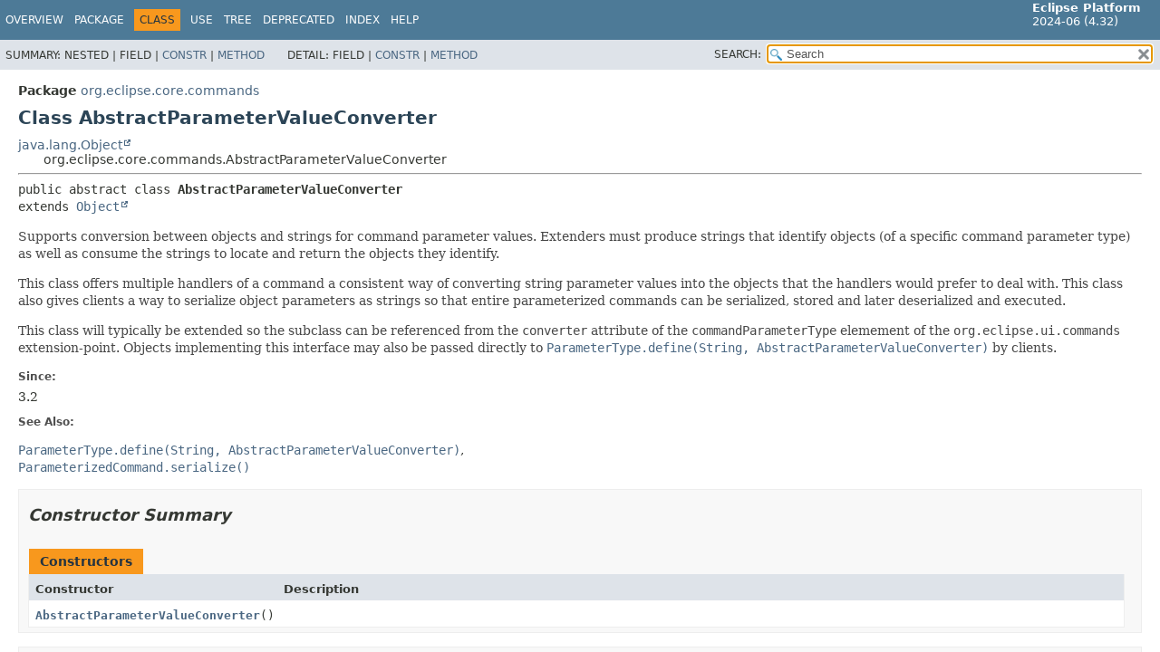

--- FILE ---
content_type: text/html
request_url: https://rtist.hcldoc.com/help/topic/org.eclipse.platform.doc.isv/reference/api/org/eclipse/core/commands/AbstractParameterValueConverter.html
body_size: 16317
content:
<!DOCTYPE HTML>
<html lang="en">
<head>
<!-- Generated by javadoc (17) -->
<title>AbstractParameterValueConverter (Eclipse Platform API Specification)</title>
<meta name="viewport" content="width=device-width, initial-scale=1">
<meta http-equiv="Content-Type" content="text/html; charset=UTF-8">
<meta name="description" content="declaration: package: org.eclipse.core.commands, class: AbstractParameterValueConverter">
<meta name="generator" content="javadoc/ClassWriterImpl">
<link rel="stylesheet" type="text/css" href="../../../../stylesheet.css" title="Style">
<link rel="stylesheet" type="text/css" href="../../../../script-dir/jquery-ui.min.css" title="Style">
<link rel="stylesheet" type="text/css" href="../../../../jquery-ui.overrides.css" title="Style">
<script type="text/javascript" src="../../../../script.js"></script>
<script type="text/javascript" src="../../../../script-dir/jquery-3.5.1.min.js"></script>
<script type="text/javascript" src="../../../../script-dir/jquery-ui.min.js"></script>
</head>
<body class="class-declaration-page">
<script type="text/javascript">var evenRowColor = "even-row-color";
var oddRowColor = "odd-row-color";
var tableTab = "table-tab";
var activeTableTab = "active-table-tab";
var pathtoroot = "../../../../";
loadScripts(document, 'script');</script>
<noscript>
<div>JavaScript is disabled on your browser.</div>
</noscript>
<div class="flex-box">
<header role="banner" class="flex-header">
<nav role="navigation">
<!-- ========= START OF TOP NAVBAR ======= -->
<div class="top-nav" id="navbar-top">
<div class="skip-nav"><a href="#skip-navbar-top" title="Skip navigation links">Skip navigation links</a></div>
<div class="about-language"><span style='font-size:small'><b>Eclipse Platform</b><br>2024-06 (4.32)</span></div>
<ul id="navbar-top-firstrow" class="nav-list" title="Navigation">
<li><a href="../../../../index.html">Overview</a></li>
<li><a href="package-summary.html">Package</a></li>
<li class="nav-bar-cell1-rev">Class</li>
<li><a href="class-use/AbstractParameterValueConverter.html">Use</a></li>
<li><a href="package-tree.html">Tree</a></li>
<li><a href="../../../../deprecated-list.html">Deprecated</a></li>
<li><a href="../../../../index-files/index-1.html">Index</a></li>
<li><a href="../../../../help-doc.html#class">Help</a></li>
</ul>
</div>
<div class="sub-nav">
<div>
<ul class="sub-nav-list">
<li>Summary:&nbsp;</li>
<li>Nested&nbsp;|&nbsp;</li>
<li>Field&nbsp;|&nbsp;</li>
<li><a href="#constructor-summary">Constr</a>&nbsp;|&nbsp;</li>
<li><a href="#method-summary">Method</a></li>
</ul>
<ul class="sub-nav-list">
<li>Detail:&nbsp;</li>
<li>Field&nbsp;|&nbsp;</li>
<li><a href="#constructor-detail">Constr</a>&nbsp;|&nbsp;</li>
<li><a href="#method-detail">Method</a></li>
</ul>
</div>
<div class="nav-list-search"><label for="search-input">SEARCH:</label>
<input type="text" id="search-input" value="search" disabled="disabled">
<input type="reset" id="reset-button" value="reset" disabled="disabled">
</div>
</div>
<!-- ========= END OF TOP NAVBAR ========= -->
<span class="skip-nav" id="skip-navbar-top"></span></nav>
</header>
<div class="flex-content">
<main role="main">
<!-- ======== START OF CLASS DATA ======== -->
<div class="header">
<div class="sub-title"><span class="package-label-in-type">Package</span>&nbsp;<a href="package-summary.html">org.eclipse.core.commands</a></div>
<h1 title="Class AbstractParameterValueConverter" class="title">Class AbstractParameterValueConverter</h1>
</div>
<div class="inheritance" title="Inheritance Tree"><a href="https://docs.oracle.com/en/java/javase/17/docs/api/java.base/java/lang/Object.html" title="class or interface in java.lang" class="external-link">java.lang.Object</a>
<div class="inheritance">org.eclipse.core.commands.AbstractParameterValueConverter</div>
</div>
<section class="class-description" id="class-description">
<hr>
<div class="type-signature"><span class="modifiers">public abstract class </span><span class="element-name type-name-label">AbstractParameterValueConverter</span>
<span class="extends-implements">extends <a href="https://docs.oracle.com/en/java/javase/17/docs/api/java.base/java/lang/Object.html" title="class or interface in java.lang" class="external-link">Object</a></span></div>
<div class="block"><p>
 Supports conversion between objects and strings for command parameter values.
 Extenders must produce strings that identify objects (of a specific command
 parameter type) as well as consume the strings to locate and return the
 objects they identify.
 </p>
 <p>
 This class offers multiple handlers of a command a consistent way of
 converting string parameter values into the objects that the handlers would
 prefer to deal with. This class also gives clients a way to serialize
 object parameters as strings so that entire parameterized commands can be
 serialized, stored and later deserialized and executed.
 </p>
 <p>
 This class will typically be extended so the subclass can be referenced from
 the <code>converter</code> attribute of the
 <code>commandParameterType</code> elemement of the
 <code>org.eclipse.ui.commands</code> extension-point. Objects implementing
 this interface may also be passed directly to
 <a href="ParameterType.html#define(java.lang.String,org.eclipse.core.commands.AbstractParameterValueConverter)"><code>ParameterType.define(String, AbstractParameterValueConverter)</code></a> by
 clients.
 </p></div>
<dl class="notes">
<dt>Since:</dt>
<dd>3.2</dd>
<dt>See Also:</dt>
<dd>
<ul class="see-list-long">
<li><a href="ParameterType.html#define(java.lang.String,org.eclipse.core.commands.AbstractParameterValueConverter)"><code>ParameterType.define(String, AbstractParameterValueConverter)</code></a></li>
<li><a href="ParameterizedCommand.html#serialize()"><code>ParameterizedCommand.serialize()</code></a></li>
</ul>
</dd>
</dl>
</section>
<section class="summary">
<ul class="summary-list">
<!-- ======== CONSTRUCTOR SUMMARY ======== -->
<li>
<section class="constructor-summary" id="constructor-summary">
<h2>Constructor Summary</h2>
<div class="caption"><span>Constructors</span></div>
<div class="summary-table two-column-summary">
<div class="table-header col-first">Constructor</div>
<div class="table-header col-last">Description</div>
<div class="col-constructor-name even-row-color"><code><a href="#%3Cinit%3E()" class="member-name-link">AbstractParameterValueConverter</a>()</code></div>
<div class="col-last even-row-color">&nbsp;</div>
</div>
</section>
</li>
<!-- ========== METHOD SUMMARY =========== -->
<li>
<section class="method-summary" id="method-summary">
<h2>Method Summary</h2>
<div id="method-summary-table">
<div class="table-tabs" role="tablist" aria-orientation="horizontal"><button id="method-summary-table-tab0" role="tab" aria-selected="true" aria-controls="method-summary-table.tabpanel" tabindex="0" onkeydown="switchTab(event)" onclick="show('method-summary-table', 'method-summary-table', 3)" class="active-table-tab">All Methods</button><button id="method-summary-table-tab2" role="tab" aria-selected="false" aria-controls="method-summary-table.tabpanel" tabindex="-1" onkeydown="switchTab(event)" onclick="show('method-summary-table', 'method-summary-table-tab2', 3)" class="table-tab">Instance Methods</button><button id="method-summary-table-tab3" role="tab" aria-selected="false" aria-controls="method-summary-table.tabpanel" tabindex="-1" onkeydown="switchTab(event)" onclick="show('method-summary-table', 'method-summary-table-tab3', 3)" class="table-tab">Abstract Methods</button></div>
<div id="method-summary-table.tabpanel" role="tabpanel">
<div class="summary-table three-column-summary" aria-labelledby="method-summary-table-tab0">
<div class="table-header col-first">Modifier and Type</div>
<div class="table-header col-second">Method</div>
<div class="table-header col-last">Description</div>
<div class="col-first even-row-color method-summary-table method-summary-table-tab2 method-summary-table-tab3"><code>abstract <a href="https://docs.oracle.com/en/java/javase/17/docs/api/java.base/java/lang/Object.html" title="class or interface in java.lang" class="external-link">Object</a></code></div>
<div class="col-second even-row-color method-summary-table method-summary-table-tab2 method-summary-table-tab3"><code><a href="#convertToObject(java.lang.String)" class="member-name-link">convertToObject</a><wbr>(<a href="https://docs.oracle.com/en/java/javase/17/docs/api/java.base/java/lang/String.html" title="class or interface in java.lang" class="external-link">String</a>&nbsp;parameterValue)</code></div>
<div class="col-last even-row-color method-summary-table method-summary-table-tab2 method-summary-table-tab3">
<div class="block">Converts a string encoded command parameter value into the parameter
 value object.</div>
</div>
<div class="col-first odd-row-color method-summary-table method-summary-table-tab2 method-summary-table-tab3"><code>abstract <a href="https://docs.oracle.com/en/java/javase/17/docs/api/java.base/java/lang/String.html" title="class or interface in java.lang" class="external-link">String</a></code></div>
<div class="col-second odd-row-color method-summary-table method-summary-table-tab2 method-summary-table-tab3"><code><a href="#convertToString(java.lang.Object)" class="member-name-link">convertToString</a><wbr>(<a href="https://docs.oracle.com/en/java/javase/17/docs/api/java.base/java/lang/Object.html" title="class or interface in java.lang" class="external-link">Object</a>&nbsp;parameterValue)</code></div>
<div class="col-last odd-row-color method-summary-table method-summary-table-tab2 method-summary-table-tab3">
<div class="block">Converts a command parameter value object into a string that encodes a
 reference to the object or serialization of the object.</div>
</div>
</div>
</div>
</div>
<div class="inherited-list">
<h3 id="methods-inherited-from-class-java.lang.Object">Methods inherited from class&nbsp;java.lang.<a href="https://docs.oracle.com/en/java/javase/17/docs/api/java.base/java/lang/Object.html" title="class or interface in java.lang" class="external-link">Object</a></h3>
<code><a href="https://docs.oracle.com/en/java/javase/17/docs/api/java.base/java/lang/Object.html#clone()" title="class or interface in java.lang" class="external-link">clone</a>, <a href="https://docs.oracle.com/en/java/javase/17/docs/api/java.base/java/lang/Object.html#equals(java.lang.Object)" title="class or interface in java.lang" class="external-link">equals</a>, <a href="https://docs.oracle.com/en/java/javase/17/docs/api/java.base/java/lang/Object.html#finalize()" title="class or interface in java.lang" class="external-link">finalize</a>, <a href="https://docs.oracle.com/en/java/javase/17/docs/api/java.base/java/lang/Object.html#getClass()" title="class or interface in java.lang" class="external-link">getClass</a>, <a href="https://docs.oracle.com/en/java/javase/17/docs/api/java.base/java/lang/Object.html#hashCode()" title="class or interface in java.lang" class="external-link">hashCode</a>, <a href="https://docs.oracle.com/en/java/javase/17/docs/api/java.base/java/lang/Object.html#notify()" title="class or interface in java.lang" class="external-link">notify</a>, <a href="https://docs.oracle.com/en/java/javase/17/docs/api/java.base/java/lang/Object.html#notifyAll()" title="class or interface in java.lang" class="external-link">notifyAll</a>, <a href="https://docs.oracle.com/en/java/javase/17/docs/api/java.base/java/lang/Object.html#toString()" title="class or interface in java.lang" class="external-link">toString</a>, <a href="https://docs.oracle.com/en/java/javase/17/docs/api/java.base/java/lang/Object.html#wait()" title="class or interface in java.lang" class="external-link">wait</a>, <a href="https://docs.oracle.com/en/java/javase/17/docs/api/java.base/java/lang/Object.html#wait(long)" title="class or interface in java.lang" class="external-link">wait</a>, <a href="https://docs.oracle.com/en/java/javase/17/docs/api/java.base/java/lang/Object.html#wait(long,int)" title="class or interface in java.lang" class="external-link">wait</a></code></div>
</section>
</li>
</ul>
</section>
<section class="details">
<ul class="details-list">
<!-- ========= CONSTRUCTOR DETAIL ======== -->
<li>
<section class="constructor-details" id="constructor-detail">
<h2>Constructor Details</h2>
<ul class="member-list">
<li>
<section class="detail" id="&lt;init&gt;()">
<h3>AbstractParameterValueConverter</h3>
<div class="member-signature"><span class="modifiers">public</span>&nbsp;<span class="element-name">AbstractParameterValueConverter</span>()</div>
</section>
</li>
</ul>
</section>
</li>
<!-- ============ METHOD DETAIL ========== -->
<li>
<section class="method-details" id="method-detail">
<h2>Method Details</h2>
<ul class="member-list">
<li>
<section class="detail" id="convertToObject(java.lang.String)">
<h3>convertToObject</h3>
<div class="member-signature"><span class="modifiers">public abstract</span>&nbsp;<span class="return-type"><a href="https://docs.oracle.com/en/java/javase/17/docs/api/java.base/java/lang/Object.html" title="class or interface in java.lang" class="external-link">Object</a></span>&nbsp;<span class="element-name">convertToObject</span><wbr><span class="parameters">(<a href="https://docs.oracle.com/en/java/javase/17/docs/api/java.base/java/lang/String.html" title="class or interface in java.lang" class="external-link">String</a>&nbsp;parameterValue)</span>
                                throws <span class="exceptions"><a href="ParameterValueConversionException.html" title="class in org.eclipse.core.commands">ParameterValueConversionException</a></span></div>
<div class="block">Converts a string encoded command parameter value into the parameter
 value object.</div>
<dl class="notes">
<dt>Parameters:</dt>
<dd><code>parameterValue</code> - a command parameter value string describing an object; may be
            <code>null</code></dd>
<dt>Returns:</dt>
<dd>the object described by the command parameter value string; may
         be <code>null</code></dd>
<dt>Throws:</dt>
<dd><code><a href="ParameterValueConversionException.html" title="class in org.eclipse.core.commands">ParameterValueConversionException</a></code> - if an object cannot be produced from the
             <code>parameterValue</code> string</dd>
</dl>
</section>
</li>
<li>
<section class="detail" id="convertToString(java.lang.Object)">
<h3>convertToString</h3>
<div class="member-signature"><span class="modifiers">public abstract</span>&nbsp;<span class="return-type"><a href="https://docs.oracle.com/en/java/javase/17/docs/api/java.base/java/lang/String.html" title="class or interface in java.lang" class="external-link">String</a></span>&nbsp;<span class="element-name">convertToString</span><wbr><span class="parameters">(<a href="https://docs.oracle.com/en/java/javase/17/docs/api/java.base/java/lang/Object.html" title="class or interface in java.lang" class="external-link">Object</a>&nbsp;parameterValue)</span>
                                throws <span class="exceptions"><a href="ParameterValueConversionException.html" title="class in org.eclipse.core.commands">ParameterValueConversionException</a></span></div>
<div class="block">Converts a command parameter value object into a string that encodes a
 reference to the object or serialization of the object.</div>
<dl class="notes">
<dt>Parameters:</dt>
<dd><code>parameterValue</code> - an object to convert into an identifying string; may be
            <code>null</code></dd>
<dt>Returns:</dt>
<dd>a string describing the provided object; may be <code>null</code></dd>
<dt>Throws:</dt>
<dd><code><a href="ParameterValueConversionException.html" title="class in org.eclipse.core.commands">ParameterValueConversionException</a></code> - if a string reference or serialization cannot be provided for
             the <code>parameterValue</code></dd>
</dl>
</section>
</li>
</ul>
</section>
</li>
</ul>
</section>
<!-- ========= END OF CLASS DATA ========= -->
</main>
<footer role="contentinfo">
<hr>
<p class="legal-copy"><small><br><span style='font-size:small;float:right'>Copyright (c) 2000, 2023 Eclipse Contributors and others. All rights reserved.</span><span style='font-size:small'><a href='../../../../../misc/api-usage-rules.html'>Guidelines for using Eclipse APIs.</a></span></small></p>
</footer>
</div>
</div>
</body>
</html>


--- FILE ---
content_type: text/javascript
request_url: https://rtist.hcldoc.com/help/topic/org.eclipse.platform.doc.isv/reference/api/type-search-index.js
body_size: 307352
content:
typeSearchIndex = [{"p":"org.eclipse.e4.core.services.about","l":"AboutSections"},{"p":"org.eclipse.e4.ui.di","l":"AboutToHide"},{"p":"org.eclipse.e4.ui.di","l":"AboutToShow"},{"p":"org.eclipse.jface.action","l":"AbstractAction"},{"p":"org.eclipse.equinox.p2.repository.artifact.spi","l":"AbstractArtifactRepository"},{"p":"org.eclipse.e4.ui.css.core.impl.sac","l":"AbstractAttributeCondition"},{"p":"org.eclipse.core.commands.common","l":"AbstractBitSetEvent"},{"p":"org.eclipse.debug.ui","l":"AbstractBreakpointOrganizerDelegate"},{"p":"org.eclipse.help.webapp","l":"AbstractButton"},{"p":"org.eclipse.jface.text.codemining","l":"AbstractCodeMining"},{"p":"org.eclipse.jface.text.codemining","l":"AbstractCodeMiningProvider"},{"p":"org.eclipse.jface.layout","l":"AbstractColumnLayout"},{"p":"org.eclipse.e4.ui.css.core.impl.sac","l":"AbstractCombinatorCondition"},{"p":"org.eclipse.jface.widgets","l":"AbstractCompositeFactory"},{"p":"org.eclipse.jface.viewers.deferred","l":"AbstractConcurrentModel"},{"p":"org.eclipse.ui.console","l":"AbstractConsole"},{"p":"org.eclipse.help","l":"AbstractContentExtensionProvider"},{"p":"org.eclipse.ui.dialogs","l":"FilteredItemsSelectionDialog.AbstractContentProvider"},{"p":"org.eclipse.help","l":"AbstractContextProvider"},{"p":"org.eclipse.ui.texteditor.rulers","l":"AbstractContributedRulerColumn"},{"p":"org.eclipse.ui.menus","l":"AbstractContributionFactory"},{"p":"org.eclipse.e4.ui.workbench.renderers.swt","l":"AbstractContributionItem"},{"p":"org.eclipse.jface.contentassist","l":"AbstractControlContentAssistSubjectAdapter"},{"p":"org.eclipse.jface.widgets","l":"AbstractControlFactory"},{"p":"org.eclipse.e4.ui.css.swt.properties","l":"AbstractConvertedCSSPropertySWTHandler"},{"p":"org.eclipse.help","l":"AbstractCriteriaDefinitionProvider"},{"p":"org.eclipse.help","l":"AbstractCriteriaProvider"},{"p":"org.eclipse.e4.ui.css.core.impl.engine","l":"AbstractCSSEngine"},{"p":"org.eclipse.e4.ui.css.core.impl.dom","l":"AbstractCSSNode"},{"p":"org.eclipse.e4.ui.css.core.impl.dom.parsers","l":"AbstractCSSParser"},{"p":"org.eclipse.e4.ui.css.core.dom.properties.css2","l":"AbstractCSSPropertyBackgroundCompositeHandler"},{"p":"org.eclipse.e4.ui.css.core.dom.properties.css2","l":"AbstractCSSPropertyBackgroundHandler"},{"p":"org.eclipse.e4.ui.css.core.dom.properties.css2","l":"AbstractCSSPropertyBorderCompositeHandler"},{"p":"org.eclipse.e4.ui.css.core.dom.properties.css2","l":"AbstractCSSPropertyBorderHandler"},{"p":"org.eclipse.e4.ui.css.core.dom.properties.css2","l":"AbstractCSSPropertyClassificationHandler"},{"p":"org.eclipse.e4.ui.css.core.dom.properties","l":"AbstractCSSPropertyCompositeHandler"},{"p":"org.eclipse.e4.ui.css.core.dom.properties.css2","l":"AbstractCSSPropertyDimensionHandler"},{"p":"org.eclipse.e4.ui.css.core.dom.properties.css2","l":"AbstractCSSPropertyFontCompositeHandler"},{"p":"org.eclipse.e4.ui.css.core.dom.properties.css2","l":"AbstractCSSPropertyFontHandler"},{"p":"org.eclipse.e4.ui.css.core.dom.properties.providers","l":"AbstractCSSPropertyHandlerProvider"},{"p":"org.eclipse.e4.ui.css.core.dom.properties.css2","l":"AbstractCSSPropertyMarginHandler"},{"p":"org.eclipse.e4.ui.css.core.dom.properties.css2","l":"AbstractCSSPropertyPaddingHandler"},{"p":"org.eclipse.e4.ui.css.swt.properties","l":"AbstractCSSPropertySWTHandler"},{"p":"org.eclipse.e4.ui.css.core.dom.properties.css2","l":"AbstractCSSPropertyTextHandler"},{"p":"org.eclipse.e4.ui.css.swt.engine","l":"AbstractCSSSWTEngineImpl"},{"p":"org.eclipse.e4.ui.css.core.dom.properties.converters","l":"AbstractCSSValueConverter"},{"p":"org.eclipse.debug.core.commands","l":"AbstractDebugCommand"},{"p":"org.eclipse.debug.ui.contexts","l":"AbstractDebugContextProvider"},{"p":"org.eclipse.debug.ui","l":"AbstractDebugView"},{"p":"org.eclipse.ui.texteditor","l":"AbstractDecoratedTextEditor"},{"p":"org.eclipse.ui.texteditor","l":"AbstractDecoratedTextEditorPreferenceConstants"},{"p":"org.eclipse.e4.ui.css.core.impl.sac","l":"AbstractDescendantSelector"},{"p":"org.eclipse.jface.text","l":"AbstractDocument"},{"p":"org.eclipse.ui.texteditor","l":"AbstractDocumentProvider"},{"p":"org.eclipse.ui.dialogs","l":"AbstractElementListSelectionDialog"},{"p":"org.eclipse.e4.ui.css.core.impl.sac","l":"AbstractElementSelector"},{"p":"org.eclipse.ui.internal","l":"AbstractEnabledHandler"},{"p":"org.eclipse.ui.ide.dialogs","l":"AbstractEncodingFieldEditor"},{"p":"org.eclipse.ui.internal","l":"AbstractEvaluationHandler"},{"p":"org.eclipse.ui.views.markers.internal","l":"AbstractField"},{"p":"org.eclipse.core.resources.filtermatchers","l":"AbstractFileInfoMatcher"},{"p":"org.eclipse.ui.forms","l":"AbstractFormPart"},{"p":"org.eclipse.help.webapp","l":"AbstractFrame"},{"p":"org.eclipse.jface.action","l":"AbstractGroupMarker"},{"p":"org.eclipse.core.commands.common","l":"AbstractHandleObjectEvent"},{"p":"org.eclipse.core.commands","l":"AbstractHandler"},{"p":"org.eclipse.core.commands","l":"AbstractHandlerWithState"},{"p":"org.eclipse.help.base","l":"AbstractHelpDisplay"},{"p":"org.eclipse.help.base","l":"AbstractHelpScope"},{"p":"org.eclipse.ui.help","l":"AbstractHelpUI"},{"p":"org.eclipse.jface.text","l":"AbstractHoverInformationControlManager"},{"p":"org.eclipse.ui.forms.widgets","l":"AbstractHyperlink"},{"p":"org.eclipse.jface.text.hyperlink","l":"AbstractHyperlinkDetector"},{"p":"org.eclipse.jsch.core","l":"AbstractIdentityRepositoryFactory"},{"p":"org.eclipse.help","l":"AbstractIndexProvider"},{"p":"org.eclipse.jface.text","l":"AbstractInformationControl"},{"p":"org.eclipse.jface.text","l":"AbstractInformationControlManager"},{"p":"org.eclipse.jface.text.source.inlined","l":"AbstractInlinedAnnotation"},{"p":"org.eclipse.ui.cheatsheets","l":"AbstractItemExtensionElement"},{"p":"org.eclipse.jface.widgets","l":"AbstractItemFactory"},{"p":"org.eclipse.jface.bindings.keys.formatting","l":"AbstractKeyFormatter"},{"p":"org.eclipse.debug.ui","l":"AbstractLaunchConfigurationTab"},{"p":"org.eclipse.debug.ui","l":"AbstractLaunchConfigurationTabGroup"},{"p":"org.eclipse.debug.ui.actions","l":"AbstractLaunchHistoryAction"},{"p":"org.eclipse.debug.ui.actions","l":"AbstractLaunchToolbarAction"},{"p":"org.eclipse.jface.text","l":"AbstractLineTracker"},{"p":"org.eclipse.jface.viewers","l":"AbstractListViewer"},{"p":"org.eclipse.ui.texteditor","l":"AbstractMarkerAnnotationModel"},{"p":"org.eclipse.debug.ui.memory","l":"AbstractMemoryRendering"},{"p":"org.eclipse.debug.ui.memory","l":"AbstractMemoryRenderingBindingsProvider"},{"p":"org.eclipse.equinox.p2.repository.metadata.spi","l":"AbstractMetadataRepository"},{"p":"org.eclipse.ui.part","l":"AbstractMultiEditor"},{"p":"org.eclipse.core.commands.common","l":"AbstractNamedHandleEvent"},{"p":"org.eclipse.jface.notifications","l":"AbstractNotificationPopup"},{"p":"org.eclipse.core.databinding.observable","l":"AbstractObservable"},{"p":"org.eclipse.core.databinding.observable.list","l":"AbstractObservableList"},{"p":"org.eclipse.core.databinding.observable.map","l":"AbstractObservableMap"},{"p":"org.eclipse.core.databinding.observable.set","l":"AbstractObservableSet"},{"p":"org.eclipse.core.databinding.observable.value","l":"AbstractObservableValue"},{"p":"org.eclipse.core.commands.operations","l":"AbstractOperation"},{"p":"org.eclipse.ui.views.properties.tabbed","l":"AbstractOverridableTabListPropertySection"},{"p":"org.eclipse.core.commands","l":"AbstractParameterValueConverter"},{"p":"org.eclipse.core.runtime.preferences","l":"AbstractPreferenceInitializer"},{"p":"org.eclipse.core.runtime.preferences","l":"AbstractPreferenceStorage"},{"p":"org.eclipse.ui.views.properties.tabbed","l":"AbstractPropertySection"},{"p":"org.eclipse.compare.rangedifferencer","l":"AbstractRangeDifferenceFactory"},{"p":"org.eclipse.jface.text.reconciler","l":"AbstractReconciler"},{"p":"org.eclipse.jface.text.reconciler","l":"AbstractReconcileStep"},{"p":"org.eclipse.ltk.core.refactoring.model","l":"AbstractRefactoringDescriptorResourceMapping"},{"p":"org.eclipse.ltk.core.refactoring.model","l":"AbstractRefactoringHistoryResourceMapping"},{"p":"org.eclipse.equinox.p2.repository.spi","l":"AbstractRepository"},{"p":"org.eclipse.ltk.ui.refactoring.model","l":"AbstractResourceMappingMerger"},{"p":"org.eclipse.e4.ui.css.core.resources","l":"AbstractResourcesRegistry"},{"p":"org.eclipse.team.core.variants","l":"AbstractResourceVariantTree"},{"p":"org.eclipse.jface.text","l":"AbstractReusableInformationControlCreator"},{"p":"org.eclipse.ui.texteditor","l":"AbstractRulerActionDelegate"},{"p":"org.eclipse.jface.text.source","l":"AbstractRulerColumn"},{"p":"org.eclipse.help.search","l":"AbstractSearchProcessor"},{"p":"org.eclipse.ui.views.properties.tabbed","l":"AbstractSectionDescriptor"},{"p":"org.eclipse.ui.texteditor","l":"AbstractTextEditor.AbstractSelectionChangedListener"},{"p":"org.eclipse.jface.dialogs","l":"AbstractSelectionDialog"},{"p":"org.eclipse.ui.services","l":"AbstractServiceFactory"},{"p":"org.eclipse.e4.ui.css.core.impl.sac","l":"AbstractSiblingSelector"},{"p":"org.eclipse.debug.core.sourcelookup.containers","l":"AbstractSourceContainer"},{"p":"org.eclipse.debug.ui.sourcelookup","l":"AbstractSourceContainerBrowser"},{"p":"org.eclipse.debug.core.sourcelookup.containers","l":"AbstractSourceContainerTypeDelegate"},{"p":"org.eclipse.debug.core.sourcelookup","l":"AbstractSourceLookupDirector"},{"p":"org.eclipse.debug.core.sourcelookup","l":"AbstractSourceLookupParticipant"},{"p":"org.eclipse.ui","l":"AbstractSourceProvider"},{"p":"org.eclipse.ui.splash","l":"AbstractSplashHandler"},{"p":"org.eclipse.ui.statushandlers","l":"AbstractStatusAreaProvider"},{"p":"org.eclipse.ui.statushandlers","l":"AbstractStatusHandler"},{"p":"org.eclipse.ltk.ui.refactoring.model","l":"AbstractSynchronizationCompareAdapter"},{"p":"org.eclipse.ltk.ui.refactoring.model","l":"AbstractSynchronizationContentProvider"},{"p":"org.eclipse.ltk.ui.refactoring.model","l":"AbstractSynchronizationLabelProvider"},{"p":"org.eclipse.team.ui.synchronize","l":"AbstractSynchronizeLabelProvider"},{"p":"org.eclipse.team.ui.synchronize","l":"AbstractSynchronizeParticipant"},{"p":"org.eclipse.team.ui.synchronize","l":"AbstractSynchronizeScope"},{"p":"org.eclipse.ui.views.properties.tabbed","l":"AbstractTabDescriptor"},{"p":"org.eclipse.debug.ui.memory","l":"AbstractTableRendering"},{"p":"org.eclipse.jface.viewers","l":"AbstractTableViewer"},{"p":"org.eclipse.ui.texteditor.templates","l":"AbstractTemplatesPage"},{"p":"org.eclipse.ui.texteditor","l":"AbstractTextEditor"},{"p":"org.eclipse.debug.ui.memory","l":"AbstractTextRendering"},{"p":"org.eclipse.search.ui.text","l":"AbstractTextSearchResult"},{"p":"org.eclipse.search.ui.text","l":"AbstractTextSearchViewPage"},{"p":"org.eclipse.help","l":"AbstractTocProvider"},{"p":"org.eclipse.jface.viewers","l":"AbstractTreeViewer"},{"p":"org.eclipse.jface.menus","l":"AbstractTrimWidget"},{"p":"org.eclipse.ui.views.properties.tabbed","l":"AbstractTypeMapper"},{"p":"org.eclipse.ui.plugin","l":"AbstractUIPlugin"},{"p":"org.eclipse.core.databinding.observable.value","l":"AbstractVetoableValue"},{"p":"org.eclipse.help.webapp","l":"AbstractView"},{"p":"org.eclipse.compare.internal","l":"AbstractViewer"},{"p":"org.eclipse.ui.browser","l":"AbstractWebBrowser"},{"p":"org.eclipse.jface.widgets","l":"AbstractWidgetFactory"},{"p":"org.eclipse.ui.browser","l":"AbstractWorkbenchBrowserSupport"},{"p":"org.eclipse.ui.menus","l":"AbstractWorkbenchTrimWidget"},{"p":"org.eclipse.ui.internal","l":"AbstractWorkingSet"},{"p":"org.eclipse.ui.internal","l":"AbstractWorkingSetManager"},{"p":"org.eclipse.ui.ide.undo","l":"AbstractWorkspaceOperation"},{"p":"org.eclipse.swt.accessibility","l":"ACC"},{"p":"org.eclipse.jface.viewers","l":"AcceptAllFilter"},{"p":"org.eclipse.equinox.p2.ui","l":"AcceptLicensesWizardPage"},{"p":"org.eclipse.swt.accessibility","l":"Accessible"},{"p":"org.eclipse.swt.accessibility","l":"AccessibleActionAdapter"},{"p":"org.eclipse.swt.accessibility","l":"AccessibleActionEvent"},{"p":"org.eclipse.swt.accessibility","l":"AccessibleActionListener"},{"p":"org.eclipse.swt.accessibility","l":"AccessibleAdapter"},{"p":"org.eclipse.swt.accessibility","l":"AccessibleAttributeAdapter"},{"p":"org.eclipse.swt.accessibility","l":"AccessibleAttributeEvent"},{"p":"org.eclipse.swt.accessibility","l":"AccessibleAttributeListener"},{"p":"org.eclipse.swt.accessibility","l":"AccessibleControlAdapter"},{"p":"org.eclipse.swt.accessibility","l":"AccessibleControlEvent"},{"p":"org.eclipse.swt.accessibility","l":"AccessibleControlListener"},{"p":"org.eclipse.swt.accessibility","l":"AccessibleEditableTextAdapter"},{"p":"org.eclipse.swt.accessibility","l":"AccessibleEditableTextEvent"},{"p":"org.eclipse.swt.accessibility","l":"AccessibleEditableTextListener"},{"p":"org.eclipse.swt.accessibility","l":"AccessibleEvent"},{"p":"org.eclipse.swt.accessibility","l":"AccessibleHyperlinkAdapter"},{"p":"org.eclipse.swt.accessibility","l":"AccessibleHyperlinkEvent"},{"p":"org.eclipse.swt.accessibility","l":"AccessibleHyperlinkListener"},{"p":"org.eclipse.swt.accessibility","l":"AccessibleListener"},{"p":"org.eclipse.swt.accessibility","l":"AccessibleTableAdapter"},{"p":"org.eclipse.swt.accessibility","l":"AccessibleTableCellAdapter"},{"p":"org.eclipse.swt.accessibility","l":"AccessibleTableCellEvent"},{"p":"org.eclipse.swt.accessibility","l":"AccessibleTableCellListener"},{"p":"org.eclipse.swt.accessibility","l":"AccessibleTableEvent"},{"p":"org.eclipse.swt.accessibility","l":"AccessibleTableListener"},{"p":"org.eclipse.swt.accessibility","l":"AccessibleTextAdapter"},{"p":"org.eclipse.swt.accessibility","l":"AccessibleTextAttributeEvent"},{"p":"org.eclipse.swt.accessibility","l":"AccessibleTextEvent"},{"p":"org.eclipse.swt.accessibility","l":"AccessibleTextExtendedAdapter"},{"p":"org.eclipse.swt.accessibility","l":"AccessibleTextExtendedListener"},{"p":"org.eclipse.swt.accessibility","l":"AccessibleTextListener"},{"p":"org.eclipse.swt.accessibility","l":"AccessibleValueAdapter"},{"p":"org.eclipse.swt.accessibility","l":"AccessibleValueEvent"},{"p":"org.eclipse.swt.accessibility","l":"AccessibleValueListener"},{"p":"org.eclipse.jface.action","l":"Action"},{"p":"org.eclipse.ui.application","l":"ActionBarAdvisor"},{"p":"org.eclipse.ui.actions","l":"ActionContext"},{"p":"org.eclipse.jface.action","l":"ActionContributionItem"},{"p":"org.eclipse.ui.actions","l":"ActionDelegate"},{"p":"org.eclipse.ui.internal","l":"ActionDescriptor"},{"p":"org.eclipse.ui.internal","l":"ActionExpression"},{"p":"org.eclipse.ui.actions","l":"ActionFactory"},{"p":"org.eclipse.ui.actions","l":"ActionGroup"},{"p":"org.eclipse.jface.commands","l":"ActionHandler"},{"p":"org.eclipse.ui.internal","l":"ActionPresentation"},{"p":"org.eclipse.ui.internal","l":"ActionSetActionBars"},{"p":"org.eclipse.ui.internal","l":"ActionSetContributionItem"},{"p":"org.eclipse.ui.internal","l":"ActionSetManager"},{"p":"org.eclipse.ui.internal","l":"ActionSetMenuManager"},{"p":"org.eclipse.ui.internal","l":"ActionSetSeparator"},{"p":"org.eclipse.ui.internal","l":"ActionSetsEvent"},{"p":"org.eclipse.ui.internal","l":"ActivateEditorHandler"},{"p":"org.eclipse.equinox.http.jetty.internal","l":"Activator"},{"p":"org.eclipse.equinox.http.registry.internal","l":"Activator"},{"p":"org.eclipse.equinox.http.servlet.internal","l":"Activator"},{"p":"org.eclipse.e4.core.contexts","l":"Active"},{"p":"org.eclipse.ui","l":"ActiveShellExpression"},{"p":"org.eclipse.ui.activities","l":"ActivitiesPreferencePage"},{"p":"org.eclipse.ui.activities","l":"ActivityCategoryPreferencePage"},{"p":"org.eclipse.ui.activities","l":"ActivityEvent"},{"p":"org.eclipse.ui.activities","l":"ActivityManagerEvent"},{"p":"org.eclipse.ui.model","l":"AdaptableList"},{"p":"org.eclipse.e4.core.services.adapter","l":"Adapter"},{"p":"org.eclipse.compare.internal","l":"AdapterFactory"},{"p":"org.eclipse.core.runtime","l":"Adapters"},{"p":"org.eclipse.core.runtime","l":"AdapterTypes"},{"p":"org.eclipse.ui.actions","l":"AddBookmarkAction"},{"p":"org.eclipse.compare.internal","l":"AddFromHistoryAction"},{"p":"org.eclipse.compare.internal","l":"AddFromHistoryDialog"},{"p":"org.eclipse.ui.texteditor","l":"AddMarkerAction"},{"p":"org.eclipse.debug.ui.actions","l":"AddMemoryRenderingActionDelegate"},{"p":"org.eclipse.e4.ui.model.application.impl","l":"AddonImpl"},{"p":"org.eclipse.ui.actions","l":"AddTaskAction"},{"p":"org.eclipse.ui.texteditor","l":"AddTaskAction"},{"p":"org.eclipse.e4.ui.model.application.ui.advanced.util","l":"AdvancedAdapterFactory"},{"p":"org.eclipse.e4.ui.model.application.ui.advanced.impl","l":"AdvancedFactoryImpl"},{"p":"org.eclipse.e4.ui.model.application.ui.advanced.impl","l":"AdvancedPackageImpl"},{"p":"org.eclipse.ui.views.properties.tabbed","l":"AdvancedPropertySection"},{"p":"org.eclipse.e4.ui.model.application.ui.advanced.util","l":"AdvancedSwitch"},{"p":"org.eclipse.core.databinding","l":"AggregateValidationStatus"},{"p":"org.eclipse.ui.internal","l":"AggregateWorkingSet"},{"l":"All Classes and Interfaces","u":"allclasses-index.html"},{"p":"org.eclipse.ui.intro.contentproviders","l":"AlwaysWelcomeCheckbox"},{"p":"org.eclipse.jface.text","l":"AbstractInformationControlManager.Anchor"},{"p":"org.eclipse.help.internal","l":"Anchor"},{"p":"org.eclipse.core.expressions","l":"AndExpression"},{"p":"org.eclipse.team.core.synchronize","l":"FastSyncInfoFilter.AndSyncInfoFilter"},{"p":"org.eclipse.swt.custom","l":"AnimatedProgress"},{"p":"org.eclipse.jface.notifications.internal","l":"AnimationUtil"},{"p":"org.eclipse.jface.dialogs","l":"AnimatorFactory"},{"p":"org.eclipse.jface.text.source","l":"Annotation"},{"p":"org.eclipse.jface.text.source.projection","l":"AnnotationBag"},{"p":"org.eclipse.jface.text.source","l":"AnnotationBarHoverManager"},{"p":"org.eclipse.jface.text.source","l":"AnnotationColumn"},{"p":"org.eclipse.jface.text.source","l":"AnnotationModel"},{"p":"org.eclipse.jface.text.source","l":"AnnotationModelEvent"},{"p":"org.eclipse.jface.text.source","l":"AnnotationPainter"},{"p":"org.eclipse.ui.texteditor","l":"AnnotationPreference"},{"p":"org.eclipse.ui.texteditor","l":"AnnotationPreferenceLookup"},{"p":"org.eclipse.jface.text.source","l":"AnnotationRulerColumn"},{"p":"org.eclipse.ui.texteditor","l":"AnnotationTypeLookup"},{"p":"org.eclipse.ant.core","l":"AntCorePlugin"},{"p":"org.eclipse.ant.core","l":"AntCorePreferences"},{"p":"org.eclipse.ant.core","l":"AntRunner"},{"p":"org.eclipse.ant.core","l":"AntSecurityException"},{"p":"org.eclipse.e4.ui.workbench","l":"UIEvents.Application"},{"p":"org.eclipse.e4.ui.model.application.util","l":"ApplicationAdapterFactory"},{"p":"org.osgi.service.application","l":"ApplicationAdminPermission"},{"p":"org.osgi.service.application","l":"ApplicationDescriptor"},{"p":"org.eclipse.e4.ui.workbench","l":"UIEvents.ApplicationElement"},{"p":"org.eclipse.e4.ui.model.application.impl","l":"ApplicationElementImpl"},{"p":"org.osgi.service.application","l":"ApplicationException"},{"p":"org.eclipse.e4.ui.model.application.impl","l":"ApplicationFactoryImpl"},{"p":"org.osgi.service.application","l":"ApplicationHandle"},{"p":"org.eclipse.e4.ui.model.application.impl","l":"ApplicationImpl"},{"p":"org.eclipse.osgi.service.runnable","l":"ApplicationLauncher"},{"p":"org.eclipse.e4.ui.model.application.impl","l":"ApplicationPackageImpl"},{"p":"org.eclipse.osgi.service.runnable","l":"ApplicationRunnable"},{"p":"org.eclipse.e4.ui.model.application.util","l":"ApplicationSwitch"},{"p":"org.eclipse.jface.window","l":"ApplicationWindow"},{"p":"org.eclipse.compare.patch","l":"ApplyPatchOperation"},{"p":"org.eclipse.ltk.ui.refactoring.actions","l":"ApplyRefactoringScriptAction"},{"p":"org.eclipse.debug.core.sourcelookup.containers","l":"ArchiveSourceContainer"},{"p":"org.eclipse.e4.ui.model.application.ui.advanced.impl","l":"AreaImpl"},{"p":"org.eclipse.e4.ui.workbench.renderers.swt","l":"AreaRenderer"},{"p":"org.eclipse.swt.events","l":"ArmEvent"},{"p":"org.eclipse.swt.events","l":"ArmListener"},{"p":"org.eclipse.jface.viewers","l":"ArrayContentProvider"},{"p":"org.eclipse.osgi.framework.util","l":"ArrayMap"},{"p":"org.eclipse.e4.ui.css.core.dom","l":"ArrayNodeList"},{"p":"org.eclipse.equinox.p2.repository.artifact.spi","l":"ArtifactDescriptor"},{"p":"org.eclipse.equinox.p2.repository.artifact","l":"ArtifactDescriptorQuery"},{"p":"org.eclipse.equinox.p2.repository.artifact","l":"ArtifactKeyQuery"},{"p":"org.eclipse.equinox.p2.repository.artifact.spi","l":"ArtifactRepositoryFactory"},{"p":"org.eclipse.core.runtime","l":"Assert"},{"p":"org.eclipse.core.runtime","l":"AssertionFailedException"},{"p":"org.eclipse.jface.viewers","l":"StructuredViewerInternals.AssociateListener"},{"p":"org.eclipse.ui.views.markers.internal","l":"AttributeMarkerGrouping"},{"p":"org.eclipse.swt.browser","l":"AuthenticationEvent"},{"p":"org.eclipse.equinox.p2.core","l":"UIServices.AuthenticationInfo"},{"p":"org.eclipse.swt.browser","l":"AuthenticationListener"},{"p":"org.eclipse.jface.text.contentassist","l":"ContentAssistant.AutoAssistListener"},{"p":"org.eclipse.jface.fieldassist","l":"AutoCompleteField"},{"p":"org.eclipse.team.core.synchronize","l":"FastSyncInfoFilter.AutomergableFilter"},{"p":"org.eclipse.swt.internal","l":"DPIUtil.AutoScaleImageDataProvider"},{"p":"org.eclipse.ui.testing.dumps","l":"AwtScreenshot"},{"p":"org.eclipse.ui.views.framelist","l":"BackAction"},{"p":"org.eclipse.jface.text","l":"BadLocationException"},{"p":"org.eclipse.jface.text","l":"BadPartitioningException"},{"p":"org.eclipse.jface.text","l":"BadPositionCategoryException"},{"p":"org.eclipse.compare.internal","l":"BaseCompareAction"},{"p":"org.eclipse.osgi.service.resolver","l":"BaseDescription"},{"p":"org.eclipse.jface.viewers","l":"BaseLabelProvider"},{"p":"org.eclipse.e4.core.services.nls","l":"BaseMessageRegistry"},{"p":"org.eclipse.ui.actions","l":"BaseNewWizardMenu"},{"p":"org.eclipse.ui.actions","l":"BaseSelectionListenerAction"},{"p":"org.eclipse.ui.model","l":"BaseWorkbenchContentProvider"},{"p":"org.eclipse.e4.ui.model.application.descriptor.basic.util","l":"BasicAdapterFactory"},{"p":"org.eclipse.e4.ui.model.application.ui.basic.util","l":"BasicAdapterFactory"},{"p":"org.eclipse.ui.internal","l":"PluginActionBuilder.BasicContribution"},{"p":"org.eclipse.e4.ui.model.application.descriptor.basic.impl","l":"BasicFactoryImpl"},{"p":"org.eclipse.e4.ui.model.application.ui.basic.impl","l":"BasicFactoryImpl"},{"p":"org.eclipse.ui.texteditor","l":"BasicMarkerUpdater"},{"p":"org.eclipse.ui.wizards.newresource","l":"BasicNewFileResourceWizard"},{"p":"org.eclipse.ui.wizards.newresource","l":"BasicNewFolderResourceWizard"},{"p":"org.eclipse.ui.wizards.newresource","l":"BasicNewProjectResourceWizard"},{"p":"org.eclipse.ui.wizards.newresource","l":"BasicNewResourceWizard"},{"p":"org.eclipse.e4.ui.model.application.descriptor.basic.impl","l":"BasicPackageImpl"},{"p":"org.eclipse.e4.ui.model.application.ui.basic.impl","l":"BasicPackageImpl"},{"p":"org.eclipse.ui.splash","l":"BasicSplashHandler"},{"p":"org.eclipse.e4.ui.model.application.descriptor.basic.util","l":"BasicSwitch"},{"p":"org.eclipse.e4.ui.model.application.ui.basic.util","l":"BasicSwitch"},{"p":"org.eclipse.ui.texteditor","l":"BasicTextEditorActionContributor"},{"p":"org.eclipse.e4.ui.dialogs.filteredtree","l":"BasicUIJob"},{"p":"org.eclipse.ui","l":"BasicWorkingSetElementAdapter"},{"p":"org.eclipse.core.databinding.beans.typed","l":"BeanProperties"},{"p":"org.eclipse.core.databinding.observable.map","l":"BidiObservableMap"},{"p":"org.eclipse.core.databinding.observable.map","l":"BidirectionalMap"},{"p":"org.eclipse.swt.custom","l":"BidiSegmentEvent"},{"p":"org.eclipse.swt.custom","l":"BidiSegmentListener"},{"p":"org.eclipse.swt.internal","l":"BidiUtil"},{"p":"org.eclipse.jface.util","l":"BidiUtils"},{"p":"org.eclipse.compare.internal","l":"BinaryCompareViewer"},{"p":"org.eclipse.compare.internal","l":"BinaryCompareViewerCreator"},{"p":"org.eclipse.core.runtime.content","l":"BinarySignatureDescriber"},{"p":"org.eclipse.core.databinding.bind","l":"Bind"},{"p":"org.eclipse.core.databinding.bind.steps","l":"CommonSteps.BindConfigStep"},{"p":"org.eclipse.core.databinding","l":"Binding"},{"p":"org.eclipse.jface.bindings","l":"Binding"},{"p":"org.eclipse.ui.internal","l":"PluginActionSetBuilder.Binding"},{"p":"org.eclipse.e4.ui.workbench","l":"UIEvents.BindingContext"},{"p":"org.eclipse.e4.ui.model.application.commands.impl","l":"BindingContextImpl"},{"p":"org.eclipse.core.databinding","l":"BindingException"},{"p":"org.eclipse.jface.bindings","l":"BindingManager"},{"p":"org.eclipse.jface.bindings","l":"BindingManagerEvent"},{"p":"org.eclipse.e4.ui.workbench.swt.util","l":"BindingProcessingAddon"},{"p":"org.eclipse.core.databinding","l":"BindingProperties"},{"p":"org.eclipse.e4.ui.workbench","l":"UIEvents.Bindings"},{"p":"org.eclipse.e4.ui.bindings","l":"BindingServiceAddon"},{"p":"org.eclipse.e4.ui.bindings.internal","l":"BindingServiceCreationFunction"},{"p":"org.eclipse.e4.ui.bindings.internal","l":"BindingServiceImpl"},{"p":"org.eclipse.e4.ui.bindings.internal","l":"BindingTable"},{"p":"org.eclipse.e4.ui.workbench","l":"UIEvents.BindingTable"},{"p":"org.eclipse.e4.ui.workbench","l":"UIEvents.BindingTableContainer"},{"p":"org.eclipse.e4.ui.model.application.commands.impl","l":"BindingTableImpl"},{"p":"org.eclipse.e4.ui.bindings.internal","l":"BindingTableManager"},{"p":"org.eclipse.ui.internal","l":"BindingToModelProcessor"},{"p":"org.eclipse.jface.text","l":"BlockTextSelection"},{"p":"org.eclipse.jface.text.contentassist","l":"BoldStylerProvider"},{"p":"org.eclipse.jface.viewers","l":"BoldStylerProvider"},{"p":"org.eclipse.ui.texteditor","l":"BookmarkRulerAction"},{"p":"org.eclipse.jface.preference","l":"BooleanFieldEditor"},{"p":"org.eclipse.jface.preference","l":"BooleanPropertyAction"},{"p":"org.eclipse.swt.layout","l":"BorderData"},{"p":"org.eclipse.swt.layout","l":"BorderLayout"},{"p":"org.eclipse.jface.text.source","l":"AnnotationPainter.BoxStrategy"},{"p":"org.eclipse.ui.internal","l":"BrandingProperties"},{"p":"org.eclipse.debug.core.model","l":"Breakpoint"},{"p":"org.eclipse.debug.ui","l":"BreakpointTypeCategory"},{"p":"org.eclipse.debug.ui.actions","l":"BreakpointTypesContribution"},{"p":"org.eclipse.swt.browser","l":"Browser"},{"p":"org.eclipse.jface.widgets","l":"BrowserFactory"},{"p":"org.eclipse.swt.browser","l":"BrowserFunction"},{"p":"org.eclipse.compare","l":"BufferedContent"},{"p":"org.eclipse.compare.internal","l":"BufferedResourceNode"},{"p":"org.eclipse.jface.text.rules","l":"BufferedRuleBasedScanner"},{"p":"org.eclipse.ui.actions","l":"BuildAction"},{"p":"org.eclipse.ui.dialogs","l":"ListSelectionDialog.Builder"},{"p":"org.eclipse.jface.text","l":"MultiStringMatcher.Builder"},{"p":"org.eclipse.jface.notifications","l":"NotificationPopup.Builder"},{"p":"org.eclipse.jface.dialogs","l":"PlainMessageDialog.Builder"},{"p":"org.eclipse.swt.custom","l":"Bullet"},{"p":"org.eclipse.core.runtime.preferences","l":"BundleDefaultsScope"},{"p":"org.eclipse.osgi.service.resolver","l":"BundleDelta"},{"p":"org.eclipse.osgi.service.resolver","l":"BundleDescription"},{"p":"org.eclipse.osgi.storage.bundlefile","l":"BundleEntry"},{"p":"org.eclipse.osgi.storage.bundlefile","l":"BundleFile"},{"p":"org.eclipse.osgi.storage.bundlefile","l":"BundleFileWrapper"},{"p":"org.eclipse.osgi.storage.bundlefile","l":"BundleFileWrapperChain"},{"p":"org.eclipse.ui.internal","l":"BundleGroupProperties"},{"p":"org.eclipse.team.core.importing.provisional","l":"BundleImporterDelegate"},{"p":"org.eclipse.equinox.frameworkadmin","l":"BundleInfo"},{"p":"org.eclipse.osgi.storage","l":"BundleInfo"},{"p":"org.eclipse.osgi.service.localization","l":"BundleLocalization"},{"p":"org.eclipse.osgi.storage","l":"BundleLocalizationImpl"},{"p":"org.eclipse.osgi.storage.url","l":"BundleResourceHandler"},{"p":"org.eclipse.osgi.service.resolver","l":"BundleSpecification"},{"p":"org.eclipse.osgi.storage.url","l":"BundleURLConnection"},{"p":"org.eclipse.osgi.storage.url","l":"BundleURLConverter"},{"p":"org.eclipse.swt.custom","l":"BusyIndicator"},{"p":"org.eclipse.swt.widgets","l":"Button"},{"p":"org.eclipse.e4.ui.css.swt.dom","l":"ButtonElement"},{"p":"org.eclipse.jface.widgets","l":"ButtonFactory"},{"p":"org.eclipse.swt.dnd","l":"ByteArrayTransfer"},{"p":"org.eclipse.swt.internal","l":"C"},{"p":"org.eclipse.help.internal","l":"CachedEntityResolver"},{"p":"org.eclipse.jface.resource","l":"CompositeImageDescriptor.CachedImageDataProvider"},{"p":"org.eclipse.team.core.variants","l":"CachedResourceVariant"},{"p":"org.eclipse.swt.internal","l":"Callback"},{"p":"org.eclipse.e4.core.di.annotations","l":"CanExecute"},{"p":"org.eclipse.swt.widgets","l":"Canvas"},{"p":"org.eclipse.swt.widgets","l":"Caret"},{"p":"org.eclipse.swt.custom","l":"CaretEvent"},{"p":"org.eclipse.swt.custom","l":"CaretListener"},{"p":"org.eclipse.ui.texteditor","l":"CaseAction"},{"p":"org.eclipse.osgi.framework.util","l":"CaseInsensitiveDictionaryMap"},{"p":"org.eclipse.ltk.core.refactoring","l":"CategorizedTextEditGroup"},{"p":"org.eclipse.core.commands","l":"Category"},{"p":"org.eclipse.e4.ui.workbench","l":"UIEvents.Category"},{"p":"org.eclipse.core.commands","l":"CategoryEvent"},{"p":"org.eclipse.ui.activities","l":"CategoryEvent"},{"p":"org.eclipse.e4.ui.model.application.commands.impl","l":"CategoryImpl"},{"p":"org.eclipse.swt.custom","l":"CBanner"},{"p":"org.eclipse.swt.custom","l":"CCombo"},{"p":"org.eclipse.e4.ui.bindings.internal","l":"ContextSet.CComp"},{"p":"org.eclipse.jface.viewers","l":"CellEditor"},{"p":"org.eclipse.ui.part","l":"CellEditorActionHandler"},{"p":"org.eclipse.jface.databinding.viewers","l":"CellEditorProperties"},{"p":"org.eclipse.jface.viewers","l":"CellLabelProvider"},{"p":"org.eclipse.jface.viewers","l":"CellNavigationStrategy"},{"p":"org.eclipse.ui.texteditor","l":"ChainedPreferenceStore"},{"p":"org.eclipse.ltk.core.refactoring","l":"Change"},{"p":"org.eclipse.compare.internal","l":"ChangeCompareFilterPropertyAction"},{"p":"org.eclipse.ltk.core.refactoring","l":"ChangeDescriptor"},{"p":"org.eclipse.ui.texteditor","l":"ChangeEncodingAction"},{"p":"org.eclipse.core.databinding.observable","l":"ChangeEvent"},{"p":"org.eclipse.ltk.ui.refactoring","l":"ChangePreviewViewerInput"},{"p":"org.eclipse.compare.internal","l":"ChangePropertyAction"},{"p":"org.eclipse.jface.text.source","l":"ChangeRulerColumn"},{"p":"org.eclipse.core.databinding.observable","l":"ChangeSupport"},{"p":"org.eclipse.ui.internal","l":"ChangeToPerspectiveMenu"},{"p":"org.eclipse.team.core.mapping","l":"ChangeTracker"},{"p":"org.eclipse.core.databinding.observable.value","l":"ChangeVetoException"},{"p":"org.eclipse.ui.keys","l":"CharacterKey"},{"p":"org.eclipse.ui.cheatsheets","l":"CheatSheetExtensionFactory"},{"p":"org.eclipse.ui.cheatsheets","l":"CheatSheetListener"},{"p":"org.eclipse.ui.cheatsheets","l":"CheatSheetViewerFactory"},{"p":"org.eclipse.jface.viewers","l":"CheckboxCellEditor"},{"p":"org.eclipse.jface.viewers","l":"CheckboxTableViewer"},{"p":"org.eclipse.jface.viewers","l":"CheckboxTreeViewer"},{"p":"org.eclipse.ltk.core.refactoring.participants","l":"CheckConditionsContext"},{"p":"org.eclipse.ltk.core.refactoring","l":"CheckConditionsOperation"},{"p":"org.eclipse.ui.dialogs","l":"CheckedTreeSelectionDialog"},{"p":"org.eclipse.jface.viewers","l":"CheckStateChangedEvent"},{"p":"org.eclipse.jface.text.projection","l":"ChildDocument"},{"p":"org.eclipse.jface.text.projection","l":"ChildDocumentManager"},{"p":"org.eclipse.ltk.ui.refactoring","l":"TextEditChangeNode.ChildNode"},{"p":"org.eclipse.e4.ui.css.core.dom","l":"ChildVisibilityAwareElement"},{"p":"org.eclipse.swt.custom","l":"CLabel"},{"p":"org.eclipse.e4.ui.css.core.utils","l":"ClassUtils"},{"p":"org.eclipse.ui.console.actions","l":"ClearOutputAction"},{"p":"org.eclipse.swt.dnd","l":"Clipboard"},{"p":"org.eclipse.osgi.storage.bundlefile","l":"CloseableBundleFile"},{"p":"org.eclipse.ui.internal","l":"CloseAllHandler"},{"p":"org.eclipse.ui.internal","l":"CloseAllSavedAction"},{"p":"org.eclipse.ui.console.actions","l":"CloseConsoleAction"},{"p":"org.eclipse.ui.internal","l":"CloseEditorHandler"},{"p":"org.eclipse.help.ui.internal","l":"CloseHelpTrayHandler"},{"p":"org.eclipse.ui.internal","l":"CloseOthersHandler"},{"p":"org.eclipse.jface.text.source","l":"AnnotationBarHoverManager.Closer"},{"p":"org.eclipse.ui.actions","l":"CloseResourceAction"},{"p":"org.eclipse.ui.actions","l":"CloseUnrelatedProjectsAction"},{"p":"org.eclipse.swt.browser","l":"CloseWindowListener"},{"p":"org.eclipse.jface.text.codemining","l":"CodeMiningReconciler"},{"p":"org.eclipse.ui.handlers","l":"CollapseAllHandler"},{"p":"org.eclipse.equinox.p2.query","l":"CollectionResult"},{"p":"org.eclipse.equinox.p2.query","l":"Collector"},{"p":"org.eclipse.swt.graphics","l":"Color"},{"p":"org.eclipse.jface.viewers","l":"StructuredViewer.ColorAndFontCollector"},{"p":"org.eclipse.jface.viewers","l":"StructuredViewer.ColorAndFontCollectorWithProviders"},{"p":"org.eclipse.jface.viewers","l":"ColorCellEditor"},{"p":"org.eclipse.e4.ui.css.swt.dom.definition","l":"ColorDefinitionElement"},{"p":"org.eclipse.jface.resource","l":"ColorDescriptor"},{"p":"org.eclipse.swt.widgets","l":"ColorDialog"},{"p":"org.eclipse.jface.preference","l":"ColorFieldEditor"},{"p":"org.eclipse.ui.views.properties","l":"ColorPropertyDescriptor"},{"p":"org.eclipse.jface.resource","l":"ColorRegistry"},{"p":"org.eclipse.jface.preference","l":"ColorSelector"},{"p":"org.eclipse.ui.themes","l":"ColorUtil"},{"p":"org.eclipse.jface.viewers","l":"ColumnLabelProvider"},{"p":"org.eclipse.ui.forms.widgets","l":"ColumnLayout"},{"p":"org.eclipse.jface.viewers","l":"ColumnLayoutData"},{"p":"org.eclipse.ui.forms.widgets","l":"ColumnLayoutData"},{"p":"org.eclipse.jface.viewers","l":"ColumnPixelData"},{"p":"org.eclipse.ui.texteditor","l":"AbstractTextEditor.ColumnSupport"},{"p":"org.eclipse.jface.viewers","l":"ColumnViewer"},{"p":"org.eclipse.jface.viewers","l":"ColumnViewerEditor"},{"p":"org.eclipse.jface.viewers","l":"ColumnViewerEditorActivationEvent"},{"p":"org.eclipse.jface.viewers","l":"ColumnViewerEditorActivationListener"},{"p":"org.eclipse.jface.viewers","l":"ColumnViewerEditorActivationStrategy"},{"p":"org.eclipse.jface.viewers","l":"ColumnViewerEditorDeactivationEvent"},{"p":"org.eclipse.jface.viewers","l":"ColumnViewerToolTipSupport"},{"p":"org.eclipse.jface.viewers","l":"ColumnWeightData"},{"p":"org.eclipse.swt.widgets","l":"Combo"},{"p":"org.eclipse.jface.viewers","l":"ComboBoxCellEditor"},{"p":"org.eclipse.ui.views.properties","l":"ComboBoxLabelProvider"},{"p":"org.eclipse.ui.views.properties","l":"ComboBoxPropertyDescriptor"},{"p":"org.eclipse.jface.viewers","l":"ComboBoxViewerCellEditor"},{"p":"org.eclipse.jface.fieldassist","l":"ComboContentAdapter"},{"p":"org.eclipse.jface.contentassist","l":"ComboContentAssistSubjectAdapter"},{"p":"org.eclipse.jface.preference","l":"ComboFieldEditor"},{"p":"org.eclipse.jface.viewers","l":"ComboViewer"},{"p":"org.eclipse.core.commands","l":"Command"},{"p":"org.eclipse.e4.ui.workbench","l":"UIEvents.Command"},{"p":"org.eclipse.jface.action","l":"ExternalActionManager.CommandCallback"},{"p":"org.eclipse.ui.menus","l":"CommandContributionItem"},{"p":"org.eclipse.ui.menus","l":"CommandContributionItemParameter"},{"p":"org.eclipse.core.commands","l":"CommandEvent"},{"p":"org.eclipse.core.commands.common","l":"CommandException"},{"p":"org.eclipse.e4.ui.model.application.commands.impl","l":"CommandImpl"},{"p":"org.eclipse.osgi.framework.console","l":"CommandInterpreter"},{"p":"org.eclipse.help.internal","l":"CommandLink"},{"p":"org.eclipse.core.commands","l":"CommandManager"},{"p":"org.eclipse.core.commands","l":"CommandManagerEvent"},{"p":"org.eclipse.ui.actions","l":"CommandNotMappedException"},{"p":"org.eclipse.e4.ui.workbench","l":"UIEvents.CommandParameter"},{"p":"org.eclipse.e4.ui.model.application.commands.impl","l":"CommandParameterImpl"},{"p":"org.eclipse.osgi.framework.console","l":"CommandProvider"},{"p":"org.eclipse.e4.ui.model.application.commands.util","l":"CommandsAdapterFactory"},{"p":"org.eclipse.e4.core.commands","l":"CommandServiceAddon"},{"p":"org.eclipse.e4.core.commands.internal","l":"CommandServiceCreationFunction"},{"p":"org.eclipse.e4.core.commands.internal","l":"CommandServiceImpl"},{"p":"org.eclipse.e4.ui.model.application.commands.impl","l":"CommandsFactoryImpl"},{"p":"org.eclipse.e4.ui.model.application.commands.impl","l":"CommandsPackageImpl"},{"p":"org.eclipse.e4.ui.model.application.commands.util","l":"CommandsSwitch"},{"p":"org.eclipse.ui.internal","l":"CommandToModelProcessor"},{"p":"org.eclipse.ui.navigator","l":"CommonActionProvider"},{"p":"org.eclipse.ui.navigator","l":"CommonDragAdapter"},{"p":"org.eclipse.ui.navigator","l":"CommonDragAdapterAssistant"},{"p":"org.eclipse.ui.navigator","l":"CommonDropAdapter"},{"p":"org.eclipse.ui.navigator","l":"CommonDropAdapterAssistant"},{"p":"org.eclipse.jface.notifications.internal","l":"CommonImages"},{"p":"org.eclipse.ui.navigator","l":"CommonNavigator"},{"p":"org.eclipse.ui.navigator","l":"CommonNavigatorManager"},{"p":"org.eclipse.debug.ui.sourcelookup","l":"CommonSourceNotFoundEditor"},{"p":"org.eclipse.debug.ui.sourcelookup","l":"CommonSourceNotFoundEditorInput"},{"p":"org.eclipse.core.databinding.bind.steps","l":"CommonSteps"},{"p":"org.eclipse.debug.ui","l":"CommonTab"},{"p":"org.eclipse.ui.navigator","l":"CommonViewer"},{"p":"org.eclipse.ui.navigator","l":"CommonViewerSiteFactory"},{"p":"org.eclipse.ui.navigator","l":"CommonViewerSorter"},{"p":"org.eclipse.swt.internal","l":"CommonWidgetsDPIChangeHandlers"},{"p":"org.eclipse.compare.internal","l":"CompareAction"},{"p":"org.eclipse.compare","l":"CompareConfiguration"},{"p":"org.eclipse.compare.internal","l":"CompareContainer"},{"p":"org.eclipse.compare.internal","l":"CompareContentViewerSwitchingPane"},{"p":"org.eclipse.compare.internal","l":"CompareDialog"},{"p":"org.eclipse.compare.internal","l":"CompareEditor"},{"p":"org.eclipse.compare.internal","l":"CompareEditorContributor"},{"p":"org.eclipse.compare","l":"CompareEditorInput"},{"p":"org.eclipse.compare.internal","l":"CompareEditorInputNavigator"},{"p":"org.eclipse.compare.internal","l":"CompareEditorSelectionProvider"},{"p":"org.eclipse.compare.internal","l":"CompareFilterDescriptor"},{"p":"org.eclipse.compare.internal","l":"CompareHandlerService"},{"p":"org.eclipse.compare.internal","l":"CompareLinkHelper"},{"p":"org.eclipse.compare.internal","l":"CompareMessages"},{"p":"org.eclipse.compare","l":"CompareNavigator"},{"p":"org.eclipse.compare.internal","l":"CompareOutlinePage"},{"p":"org.eclipse.compare.internal","l":"ComparePreferenceInitializer"},{"p":"org.eclipse.compare.internal","l":"ComparePreferencePage"},{"p":"org.eclipse.compare.internal","l":"CompareResourceFilter"},{"p":"org.eclipse.compare.internal","l":"CompareStructureViewerSwitchingPane"},{"p":"org.eclipse.compare","l":"CompareUI"},{"p":"org.eclipse.compare.internal","l":"CompareUIPlugin"},{"p":"org.eclipse.compare","l":"CompareViewerPane"},{"p":"org.eclipse.compare","l":"CompareViewerSwitchingPane"},{"p":"org.eclipse.compare.internal","l":"CompareWithEditionAction"},{"p":"org.eclipse.compare.internal","l":"CompareWithOtherResourceAction"},{"p":"org.eclipse.compare.internal","l":"CompareWithOtherResourceDialog"},{"p":"org.eclipse.compare.internal","l":"CompareWithOtherResourceHandler"},{"p":"org.eclipse.swt.internal","l":"Compatibility"},{"p":"org.eclipse.jface.text.contentassist","l":"CompletionProposal"},{"p":"org.eclipse.swt.widgets","l":"Composite"},{"p":"org.eclipse.ltk.core.refactoring","l":"CompositeChange"},{"p":"org.eclipse.e4.ui.css.swt.dom","l":"CompositeElement"},{"p":"org.eclipse.core.expressions","l":"CompositeExpression"},{"p":"org.eclipse.jface.widgets","l":"CompositeFactory"},{"p":"org.eclipse.jface.resource","l":"CompositeImageDescriptor"},{"p":"org.eclipse.core.databinding.observable.map","l":"CompositeMap"},{"p":"org.eclipse.e4.ui.model.application.ui.basic.impl","l":"CompositePartImpl"},{"p":"org.eclipse.core.resources.mapping","l":"CompositeResourceMapping"},{"p":"org.eclipse.jface.text.source","l":"CompositeRuler"},{"p":"org.eclipse.core.databinding.observable.sideeffect","l":"CompositeSideEffect"},{"p":"org.eclipse.debug.core.sourcelookup.containers","l":"CompositeSourceContainer"},{"p":"org.eclipse.ui.actions","l":"CompoundContributionItem"},{"p":"org.eclipse.core.resources.filtermatchers","l":"CompoundFileInfoMatcher"},{"p":"org.eclipse.equinox.p2.query","l":"CompoundQueryable"},{"p":"org.eclipse.team.core.synchronize","l":"FastSyncInfoFilter.CompoundSyncInfoFilter"},{"p":"org.eclipse.core.databinding.observable.list","l":"ComputedList"},{"p":"org.eclipse.core.databinding.observable.map","l":"ComputedObservableMap"},{"p":"org.eclipse.core.databinding.observable.set","l":"ComputedSet"},{"p":"org.eclipse.core.databinding.observable.value","l":"ComputedValue"},{"p":"org.eclipse.ui.views.markers.internal","l":"ConcreteMarker"},{"p":"org.eclipse.jface.text","l":"ConfigurableLineTracker"},{"p":"org.eclipse.ui.texteditor","l":"ConfigurationElementSorter"},{"p":"org.eclipse.ui.internal","l":"ConfigurationInfo"},{"p":"org.eclipse.core.runtime.preferences","l":"ConfigurationScope"},{"p":"org.eclipse.update.configurator","l":"ConfiguratorUtils"},{"p":"org.eclipse.jface.util","l":"ConfigureColumns"},{"p":"org.eclipse.unittest.ui","l":"ConfigureViewerSupport"},{"p":"org.eclipse.debug.ui.console","l":"ConsoleColorProvider"},{"p":"org.eclipse.ui.console","l":"ConsolePlugin"},{"p":"org.eclipse.osgi.framework.console","l":"ConsoleSession"},{"p":"org.eclipse.equinox.p2.core.spi","l":"Constants"},{"p":"org.eclipse.osgi.service.environment","l":"Constants"},{"p":"org.eclipse.ui.dialogs","l":"ContainerCheckedTreeViewer"},{"p":"org.eclipse.core.filebuffers.manipulation","l":"ContainerCreator"},{"p":"org.eclipse.osgi.container","l":"ModuleContainerAdaptor.ContainerEvent"},{"p":"org.eclipse.ui.dialogs","l":"ContainerGenerator"},{"p":"org.eclipse.ui.dialogs","l":"ContainerSelectionDialog"},{"p":"org.eclipse.debug.core.sourcelookup.containers","l":"ContainerSourceContainer"},{"p":"org.eclipse.ui.texteditor","l":"ContentAssistAction"},{"p":"org.eclipse.jface.text.contentassist","l":"ContentAssistant"},{"p":"org.eclipse.jface.text.source","l":"ContentAssistantFacade"},{"p":"org.eclipse.ui.fieldassist","l":"ContentAssistCommandAdapter"},{"p":"org.eclipse.jface.text.contentassist","l":"ContentAssistEvent"},{"p":"org.eclipse.ui.fieldassist","l":"ContentAssistField"},{"p":"org.eclipse.ui.contentassist","l":"ContentAssistHandler"},{"p":"org.eclipse.compare.internal","l":"ContentChangeNotifier"},{"p":"org.eclipse.team.core.synchronize","l":"SyncInfoFilter.ContentComparisonSyncInfoFilter"},{"p":"org.eclipse.jface.text.formatter","l":"ContentFormatter"},{"p":"org.eclipse.ui.views.markers.internal","l":"ContentGeneratorDescriptor"},{"p":"org.eclipse.compare.contentmergeviewer","l":"ContentMergeViewer"},{"p":"org.eclipse.ui.views.contentoutline","l":"ContentOutline"},{"p":"org.eclipse.ui.views.contentoutline","l":"ContentOutlinePage"},{"p":"org.eclipse.jface.fieldassist","l":"ContentProposal"},{"p":"org.eclipse.jface.fieldassist","l":"ContentProposalAdapter"},{"p":"org.eclipse.osgi.storage","l":"ContentProvider"},{"p":"org.eclipse.ltk.core.refactoring","l":"ContentStamp"},{"p":"org.eclipse.core.runtime.content","l":"IContentTypeManager.ContentTypeChangeEvent"},{"p":"org.eclipse.jface.viewers","l":"ContentViewer"},{"p":"org.eclipse.core.commands.contexts","l":"Context"},{"p":"org.eclipse.e4.ui.workbench","l":"UIEvents.Context"},{"p":"org.eclipse.jface.text.formatter","l":"ContextBasedFormattingStrategy"},{"p":"org.eclipse.core.commands.contexts","l":"ContextEvent"},{"p":"org.eclipse.ui.contexts","l":"ContextEvent"},{"p":"org.eclipse.ui.contexts","l":"ContextException"},{"p":"org.eclipse.e4.core.contexts","l":"ContextFunction"},{"p":"org.eclipse.help.ui.internal","l":"ContextHelpDialog"},{"p":"org.eclipse.jface.text.contentassist","l":"ContextInformation"},{"p":"org.eclipse.jface.text.contentassist","l":"ContextInformationValidator"},{"p":"org.eclipse.e4.core.contexts","l":"ContextInjectionFactory"},{"p":"org.eclipse.core.commands.contexts","l":"ContextManager"},{"p":"org.eclipse.core.commands.contexts","l":"ContextManagerEvent"},{"p":"org.eclipse.ui.contexts","l":"ContextManagerEvent"},{"p":"org.eclipse.equinox.http.servlet.context","l":"ContextPathCustomizer"},{"p":"org.eclipse.e4.ui.services","l":"ContextServiceAddon"},{"p":"org.eclipse.e4.ui.bindings.internal","l":"ContextSet"},{"p":"org.eclipse.ui.internal","l":"ContextToModelProcessor"},{"p":"org.eclipse.jface.text.templates","l":"ContextTypeRegistry"},{"p":"org.eclipse.text.templates","l":"ContextTypeRegistry"},{"p":"org.eclipse.debug.ui.actions","l":"ContextualLaunchAction"},{"p":"org.eclipse.ui.actions","l":"ContributedAction"},{"p":"org.eclipse.e4.ui.workbench.renderers.swt","l":"ContributedPartRenderer"},{"p":"org.eclipse.e4.ui.workbench","l":"UIEvents.Contribution"},{"p":"org.eclipse.ui.model","l":"ContributionComparator"},{"p":"org.eclipse.ui.editors.text.templates","l":"ContributionContextTypeRegistry"},{"p":"org.eclipse.e4.ui.model.application.impl","l":"ContributionImpl"},{"p":"org.eclipse.ui.testing","l":"ContributionInfo"},{"p":"org.eclipse.jface.action","l":"ContributionItem"},{"p":"org.eclipse.ui.actions","l":"ContributionItemFactory"},{"p":"org.eclipse.jface.action","l":"ContributionManager"},{"p":"org.eclipse.e4.ui.workbench.renderers.swt","l":"ContributionRecord"},{"p":"org.eclipse.ui.editors.text.templates","l":"ContributionTemplateStore"},{"p":"org.eclipse.core.runtime","l":"ContributorFactoryOSGi"},{"p":"org.eclipse.core.runtime","l":"ContributorFactorySimple"},{"p":"org.eclipse.swt.widgets","l":"Control"},{"p":"org.eclipse.swt.events","l":"ControlAdapter"},{"p":"org.eclipse.jface.dialogs","l":"ControlAnimator"},{"p":"org.eclipse.jface.action","l":"ControlContribution"},{"p":"org.eclipse.jface.fieldassist","l":"ControlDecoration"},{"p":"org.eclipse.jface.databinding.fieldassist","l":"ControlDecorationSupport"},{"p":"org.eclipse.jface.databinding.fieldassist","l":"ControlDecorationUpdater"},{"p":"org.eclipse.swt.custom","l":"ControlEditor"},{"p":"org.eclipse.e4.ui.css.swt.dom","l":"ControlElement"},{"p":"org.eclipse.jface.dialogs","l":"ControlEnableState"},{"p":"org.eclipse.swt.events","l":"ControlEvent"},{"p":"org.eclipse.swt.events","l":"ControlListener"},{"p":"org.eclipse.core.databinding.conversion","l":"Converter"},{"p":"org.eclipse.core.databinding.bind.steps","l":"CommonSteps.ConvertFromStep"},{"p":"org.eclipse.ui.texteditor","l":"ConvertLineDelimitersAction"},{"p":"org.eclipse.core.filebuffers.manipulation","l":"ConvertLineDelimitersOperation"},{"p":"org.eclipse.core.databinding.bind.steps","l":"CommonSteps.ConvertToStep"},{"p":"org.eclipse.swt.widgets","l":"CoolBar"},{"p":"org.eclipse.jface.action","l":"CoolBarManager"},{"p":"org.eclipse.ui.internal","l":"CoolBarToTrimManager"},{"p":"org.eclipse.swt.widgets","l":"CoolItem"},{"p":"org.eclipse.ui.part","l":"CoolItemGroupMarker"},{"p":"org.eclipse.ltk.core.refactoring.participants","l":"CopyArguments"},{"p":"org.eclipse.ui.actions","l":"CopyFilesAndFoldersOperation"},{"p":"org.eclipse.text.edits","l":"CopyingRangeMarker"},{"p":"org.eclipse.osgi.framework.eventmgr","l":"CopyOnWriteIdentityMap"},{"p":"org.eclipse.jface.text","l":"CopyOnWriteTextStore"},{"p":"org.eclipse.ltk.core.refactoring.participants","l":"CopyParticipant"},{"p":"org.eclipse.ltk.core.refactoring.participants","l":"CopyProcessor"},{"p":"org.eclipse.ui.actions","l":"CopyProjectAction"},{"p":"org.eclipse.ui.actions","l":"CopyProjectOperation"},{"p":"org.eclipse.ui.ide.undo","l":"CopyProjectOperation"},{"p":"org.eclipse.ltk.core.refactoring.participants","l":"CopyRefactoring"},{"p":"org.eclipse.ui.actions","l":"CopyResourceAction"},{"p":"org.eclipse.ui.ide.undo","l":"CopyResourcesOperation"},{"p":"org.eclipse.text.edits","l":"CopySourceEdit"},{"p":"org.eclipse.text.edits","l":"CopyTargetEdit"},{"p":"org.eclipse.core.runtime","l":"CoreException"},{"p":"org.eclipse.e4.ui.workbench","l":"UIEvents.CoreExpression"},{"p":"org.eclipse.e4.ui.model.application.ui.impl","l":"CoreExpressionImpl"},{"p":"org.eclipse.e4.ui.css.core.impl.dom","l":"CounterImpl"},{"p":"org.eclipse.core.expressions","l":"CountExpression"},{"p":"org.eclipse.e4.core.di.annotations","l":"Creatable"},{"p":"org.eclipse.ltk.core.refactoring.participants","l":"CreateArguments"},{"p":"org.eclipse.ltk.core.refactoring","l":"CreateChangeOperation"},{"p":"org.eclipse.ui.actions","l":"CreateFileAction"},{"p":"org.eclipse.ui.ide.undo","l":"CreateFileOperation"},{"p":"org.eclipse.ui.actions","l":"CreateFolderAction"},{"p":"org.eclipse.ui.ide.undo","l":"CreateFolderOperation"},{"p":"org.eclipse.ui.ide.undo","l":"CreateMarkersOperation"},{"p":"org.eclipse.ltk.core.refactoring.participants","l":"CreateParticipant"},{"p":"org.eclipse.ui.ide.undo","l":"CreateProjectOperation"},{"p":"org.eclipse.ltk.ui.refactoring.actions","l":"CreateRefactoringScriptAction"},{"p":"org.eclipse.equinox.security.auth.credentials","l":"CredentialsFactory"},{"p":"org.eclipse.e4.ui.css.core.css2","l":"CSS2ColorHelper"},{"p":"org.eclipse.e4.ui.css.core.css2","l":"CSS2FontHelper"},{"p":"org.eclipse.e4.ui.css.core.dom.properties.css2","l":"CSS2FontProperties"},{"p":"org.eclipse.e4.ui.css.core.css2","l":"CSS2FontPropertiesHelpers"},{"p":"org.eclipse.e4.ui.css.core.dom.properties.css2","l":"CSS2FontPropertiesImpl"},{"p":"org.eclipse.e4.ui.css.core.dom.properties.css2","l":"CSS2PaddingPropertiesImpl"},{"p":"org.eclipse.e4.ui.css.core.css2","l":"CSS2PrimitiveValueImpl"},{"p":"org.eclipse.e4.ui.css.core.impl.dom","l":"CSS2PropertiesImpl"},{"p":"org.eclipse.e4.ui.css.core.css2","l":"CSS2RGBColorImpl"},{"p":"org.eclipse.e4.ui.css.core.impl.sac","l":"CSSAndConditionImpl"},{"p":"org.eclipse.e4.ui.css.core.impl.sac","l":"CSSAttributeConditionImpl"},{"p":"org.eclipse.e4.ui.css.swt.properties.custom","l":"CSSBackgroundModePropertyHandler"},{"p":"org.eclipse.e4.ui.css.core.impl.sac","l":"CSSBeginHyphenAttributeConditionImpl"},{"p":"org.eclipse.e4.ui.css.core.dom.properties","l":"CSSBorderProperties"},{"p":"org.eclipse.e4.ui.css.core.css2","l":"CSSBorderPropertiesHelpers"},{"p":"org.eclipse.e4.ui.css.core.impl.dom.properties","l":"CSSBorderPropertiesImpl"},{"p":"org.eclipse.e4.ui.css.core.impl.sac","l":"CSSChildSelectorImpl"},{"p":"org.eclipse.e4.ui.css.core.impl.sac","l":"CSSClassConditionImpl"},{"p":"org.eclipse.e4.ui.css.core.impl.dom","l":"CSSComputedStyleImpl"},{"p":"org.eclipse.e4.ui.css.core.impl.sac","l":"CSSConditionalSelectorImpl"},{"p":"org.eclipse.e4.ui.css.core.impl.sac","l":"CSSConditionFactoryImpl"},{"p":"org.eclipse.e4.ui.css.core.impl.sac","l":"CSSDescendantSelectorImpl"},{"p":"org.eclipse.e4.ui.css.core.impl.sac","l":"CSSDirectAdjacentSelectorImpl"},{"p":"org.eclipse.e4.ui.css.core.impl.sac","l":"CSSDocumentHandlerImpl"},{"p":"org.eclipse.e4.ui.css.core.engine","l":"CSSElementContext"},{"p":"org.eclipse.e4.ui.css.core.impl.engine","l":"CSSElementContextImpl"},{"p":"org.eclipse.e4.ui.css.core.impl.sac","l":"CSSElementSelectorImpl"},{"p":"org.eclipse.e4.ui.css.core.engine","l":"CSSEngine"},{"p":"org.eclipse.e4.ui.workbench.renderers.swt","l":"CSSEngineHelper"},{"p":"org.eclipse.e4.ui.css.core.impl.engine","l":"CSSEngineImpl"},{"p":"org.eclipse.e4.ui.css.core.engine","l":"CSSErrorHandler"},{"p":"org.eclipse.e4.ui.css.core.impl.engine","l":"CSSErrorHandlerImpl"},{"p":"org.eclipse.e4.ui.css.core.dom","l":"CSSExtendedProperties"},{"p":"org.eclipse.e4.ui.css.core.impl.dom","l":"CSSExtendedPropertiesImpl"},{"p":"org.eclipse.e4.ui.css.core.impl.dom","l":"CSSFontFaceRuleImpl"},{"p":"org.eclipse.e4.ui.css.core.serializers","l":"CSSHTMLSerializerConfiguration"},{"p":"org.eclipse.e4.ui.css.core.impl.sac","l":"CSSIdConditionImpl"},{"p":"org.eclipse.e4.ui.css.core.impl.dom","l":"CSSImportRuleImpl"},{"p":"org.eclipse.e4.ui.css.core.impl.sac","l":"CSSLangConditionImpl"},{"p":"org.eclipse.e4.ui.css.core.impl.dom","l":"CSSMediaRuleImpl"},{"p":"org.eclipse.e4.ui.css.core.impl.sac","l":"CSSOneOfAttributeConditionImpl"},{"p":"org.eclipse.e4.ui.css.core.impl.dom","l":"CSSPageRuleImpl"},{"p":"org.eclipse.e4.ui.css.core.dom.parsers","l":"CSSParser"},{"p":"org.eclipse.e4.ui.css.core.dom.parsers","l":"CSSParserFactory"},{"p":"org.eclipse.e4.ui.css.core.impl.dom.parsers","l":"CSSParserFactoryImpl"},{"p":"org.eclipse.e4.ui.css.core.impl.dom.parsers","l":"CSSParserImpl"},{"p":"org.eclipse.e4.ui.css.core.dom","l":"CSSProperty"},{"p":"org.eclipse.e4.ui.css.swt.properties.custom","l":"CSSPropertyAlignmentSWTHandler"},{"p":"org.eclipse.e4.ui.css.swt.properties.css2","l":"CSSPropertyBackgroundSWTHandler"},{"p":"org.eclipse.e4.ui.css.swt.properties.css2","l":"CSSPropertyBorderSWTHandler"},{"p":"org.eclipse.e4.ui.css.swt.properties.custom","l":"CSSPropertyBorderVisibleSWTHandler"},{"p":"org.eclipse.e4.ui.css.swt.properties.css2","l":"CSSPropertyClassificationSWTHandler"},{"p":"org.eclipse.e4.ui.css.swt.properties.definition","l":"CSSPropertyColorDefinitionHandler"},{"p":"org.eclipse.e4.ui.css.swt.properties.custom","l":"CSSPropertyCornerRadiusSWTHandler"},{"p":"org.eclipse.e4.ui.css.swt.properties.custom","l":"CSSPropertyCustomTabContentBackgroundSWTHandler"},{"p":"org.eclipse.e4.ui.css.swt.properties.custom","l":"CSSPropertye4SelectedTabFillHandler"},{"p":"org.eclipse.e4.ui.css.swt.properties.custom","l":"CSSPropertye4TabOutline"},{"p":"org.eclipse.e4.ui.css.swt.properties.definition","l":"CSSPropertyFontDefinitionHandler"},{"p":"org.eclipse.e4.ui.css.swt.properties.css2","l":"CSSPropertyFontSWTHandler"},{"p":"org.eclipse.e4.ui.css.core.dom.properties.providers","l":"CSSPropertyHandlerLazyProviderImpl"},{"p":"org.eclipse.e4.ui.css.core.dom.properties.providers","l":"CSSPropertyHandlerSimpleProviderImpl"},{"p":"org.eclipse.e4.ui.css.swt.properties.custom","l":"CSSPropertyHeaderHandler"},{"p":"org.eclipse.e4.ui.css.core.impl.dom","l":"CSSPropertyImpl"},{"p":"org.eclipse.e4.ui.css.swt.properties.custom","l":"CSSPropertyInnerKeylineSWTHandler"},{"p":"org.eclipse.e4.ui.css.swt.properties.custom","l":"CSSPropertyLinesVisibleSWTHandler"},{"p":"org.eclipse.e4.ui.css.swt.properties.custom","l":"CSSPropertyLinkSWTHandler"},{"p":"org.eclipse.e4.ui.css.core.dom","l":"CSSPropertyList"},{"p":"org.eclipse.e4.ui.css.core.impl.dom","l":"CSSPropertyListImpl"},{"p":"org.eclipse.e4.ui.css.swt.properties.css2","l":"CSSPropertyMarginSWTHandler"},{"p":"org.eclipse.e4.ui.css.swt.properties.custom","l":"CSSPropertyMaximizedSWTHandler"},{"p":"org.eclipse.e4.ui.css.swt.properties.custom","l":"CSSPropertyMaximizeVisibleSWTHandler"},{"p":"org.eclipse.e4.ui.css.swt.properties.custom","l":"CSSPropertyMinimizedSWTHandler"},{"p":"org.eclipse.e4.ui.css.swt.properties.custom","l":"CSSPropertyMinimizeVisibleSWTHandler"},{"p":"org.eclipse.e4.ui.css.swt.properties.custom","l":"CSSPropertyOuterKeylineSWTHandler"},{"p":"org.eclipse.e4.ui.css.swt.properties.css2","l":"CSSPropertyPaddingSWTHandler"},{"p":"org.eclipse.e4.ui.css.swt.properties.custom","l":"CSSPropertySelectedImageVisibleSWTHandler"},{"p":"org.eclipse.e4.ui.css.swt.properties.custom","l":"CSSPropertySelectedTabsSWTHandler"},{"p":"org.eclipse.e4.ui.css.swt.properties.custom","l":"CSSPropertySimpleSWTHandler"},{"p":"org.eclipse.e4.ui.css.swt.properties.custom","l":"CSSPropertySingleSWTHandler"},{"p":"org.eclipse.e4.ui.css.swt.properties.custom","l":"CSSPropertyTabHeightHandler"},{"p":"org.eclipse.e4.ui.css.swt.properties.custom","l":"CSSPropertyTabPositionSWTHandler"},{"p":"org.eclipse.e4.ui.css.swt.properties.custom","l":"CSSPropertyTabRendererSWTHandler"},{"p":"org.eclipse.e4.ui.css.swt.properties.custom","l":"CSSPropertyTabTextMinimumCharactersSWTHandler"},{"p":"org.eclipse.e4.ui.css.swt.properties.css2","l":"CSSPropertyTextSWTHandler"},{"p":"org.eclipse.e4.ui.css.swt.properties.definition","l":"CSSPropertyThemeElementDefinitionHandler"},{"p":"org.eclipse.e4.ui.css.swt.properties.definition","l":"CSSPropertyThemesExtensionHandler"},{"p":"org.eclipse.e4.ui.css.swt.properties.custom","l":"CSSPropertyUnselectedCloseVisibleSWTHandler"},{"p":"org.eclipse.e4.ui.css.swt.properties.custom","l":"CSSPropertyUnselectedImageVisibleSWTHandler"},{"p":"org.eclipse.e4.ui.css.swt.properties.custom","l":"CSSPropertyUnselectedTabsSWTHandler"},{"p":"org.eclipse.e4.ui.css.swt.properties.custom","l":"CSSPropertyUnselectHotTabsColorBackgroundHandler"},{"p":"org.eclipse.e4.ui.css.core.impl.sac","l":"CSSPseudoClassConditionImpl"},{"p":"org.eclipse.e4.ui.css.core.impl.sac","l":"CSSPseudoElementSelectorImpl"},{"p":"org.eclipse.e4.ui.css.core.resources","l":"CSSResourcesHelpers"},{"p":"org.eclipse.e4.ui.css.core.impl.dom","l":"CSSRuleImpl"},{"p":"org.eclipse.e4.ui.css.core.impl.dom","l":"CSSRuleListImpl"},{"p":"org.eclipse.e4.ui.css.core.impl.sac","l":"CSSSelectorFactoryImpl"},{"p":"org.eclipse.e4.ui.css.core.serializers","l":"CSSSerializer"},{"p":"org.eclipse.e4.ui.css.core.serializers","l":"CSSSerializerConfiguration"},{"p":"org.eclipse.e4.ui.css.core.dom","l":"CSSStylableElement"},{"p":"org.eclipse.e4.ui.css.core.impl.dom","l":"CSSStyleDeclarationImpl"},{"p":"org.eclipse.e4.ui.css.core.impl.dom","l":"CSSStyleRuleImpl"},{"p":"org.eclipse.e4.ui.css.core.impl.dom","l":"CSSStyleSheetImpl"},{"p":"org.eclipse.e4.ui.css.swt.engine","l":"CSSSWTApplyStylesListener"},{"p":"org.eclipse.e4.ui.css.swt.helpers","l":"CSSSWTColorHelper"},{"p":"org.eclipse.e4.ui.css.swt","l":"CSSSWTConstants"},{"p":"org.eclipse.e4.ui.css.swt.helpers","l":"CSSSWTCursorHelper"},{"p":"org.eclipse.e4.ui.css.swt.engine","l":"CSSSWTEngineImpl"},{"p":"org.eclipse.e4.ui.css.swt.helpers","l":"CSSSWTFontHelper"},{"p":"org.eclipse.e4.ui.css.swt.helpers","l":"CSSSWTHelpers"},{"p":"org.eclipse.e4.ui.css.swt.helpers","l":"CSSSWTImageHelper"},{"p":"org.eclipse.e4.ui.css.swt.serializers","l":"CSSSWTSerializerConfiguration"},{"p":"org.eclipse.e4.ui.css.core.impl.dom","l":"CSSUnknownRuleImpl"},{"p":"org.eclipse.e4.ui.css.core.dom.properties.converters","l":"CSSValueBooleanConverterImpl"},{"p":"org.eclipse.e4.ui.css.core.dom.properties.converters","l":"CSSValueConverterConfigColorImpl"},{"p":"org.eclipse.e4.ui.css.core.impl.dom","l":"CSSValueFactory"},{"p":"org.eclipse.e4.ui.css.core.impl.dom","l":"CSSValueImpl"},{"p":"org.eclipse.e4.ui.css.core.impl.dom","l":"CSSValueListImpl"},{"p":"org.eclipse.e4.ui.css.swt.properties.converters","l":"CSSValueSWTColorConverterImpl"},{"p":"org.eclipse.e4.ui.css.swt.properties.converters","l":"CSSValueSWTCursorConverterImpl"},{"p":"org.eclipse.e4.ui.css.swt.properties.converters","l":"CSSValueSWTFontConverterImpl"},{"p":"org.eclipse.e4.ui.css.swt.properties.converters","l":"CSSValueSWTFontDataConverterImpl"},{"p":"org.eclipse.e4.ui.css.swt.properties.converters","l":"CSSValueSWTGradientConverterImpl"},{"p":"org.eclipse.e4.ui.css.swt.properties.converters","l":"CSSValueSWTImageConverterImpl"},{"p":"org.eclipse.e4.ui.css.swt.properties.converters","l":"CSSValueSWTRGBConverterImpl"},{"p":"org.eclipse.e4.ui.css.swt.properties.custom","l":"CTabETabHelper"},{"p":"org.eclipse.swt.custom","l":"CTabFolder"},{"p":"org.eclipse.swt.custom","l":"CTabFolder2Adapter"},{"p":"org.eclipse.swt.custom","l":"CTabFolder2Listener"},{"p":"org.eclipse.swt.custom","l":"CTabFolderAdapter"},{"p":"org.eclipse.e4.ui.css.swt.dom","l":"CTabFolderElement"},{"p":"org.eclipse.swt.custom","l":"CTabFolderEvent"},{"p":"org.eclipse.swt.custom","l":"CTabFolderListener"},{"p":"org.eclipse.swt.custom","l":"CTabFolderRenderer"},{"p":"org.eclipse.swt.custom","l":"CTabItem"},{"p":"org.eclipse.e4.ui.css.swt.dom","l":"CTabItemElement"},{"p":"org.eclipse.e4.ui.workbench.renderers.swt","l":"CTabRendering"},{"p":"org.eclipse.swt.graphics","l":"Cursor"},{"p":"org.eclipse.jface.text.templates","l":"GlobalTemplateVariables.Cursor"},{"p":"org.eclipse.jface.text","l":"CursorLinePainter"},{"p":"org.eclipse.ui.intro.config","l":"CustomizableIntroPart"},{"p":"org.eclipse.ui.internal","l":"CycleEditorHandler"},{"p":"org.eclipse.ui.internal","l":"CyclePerspectiveHandler"},{"p":"org.eclipse.ui.internal","l":"CycleViewHandler"},{"p":"org.eclipse.core.databinding","l":"DataBindingContext"},{"p":"org.eclipse.jface.resource","l":"DataFormatException"},{"p":"org.eclipse.jface.text.templates","l":"GlobalTemplateVariables.Date"},{"p":"org.eclipse.core.databinding.observable.value","l":"DateAndTimeObservableValue"},{"p":"org.eclipse.swt.widgets","l":"DateTime"},{"p":"org.eclipse.jface.widgets","l":"DateTimeFactory"},{"p":"org.eclipse.debug.ui.actions","l":"DebugAction"},{"p":"org.eclipse.debug.ui.actions","l":"DebugCommandAction"},{"p":"org.eclipse.debug.ui.actions","l":"DebugCommandHandler"},{"p":"org.eclipse.debug.ui.contexts","l":"DebugContextEvent"},{"p":"org.eclipse.debug.core.model","l":"DebugElement"},{"p":"org.eclipse.debug.ui","l":"DebugElementWorkbenchAdapter"},{"p":"org.eclipse.debug.core","l":"DebugEvent"},{"p":"org.eclipse.debug.core","l":"DebugException"},{"p":"org.eclipse.osgi.service.debug","l":"DebugOptions"},{"p":"org.eclipse.osgi.service.debug","l":"DebugOptionsListener"},{"p":"org.eclipse.debug.core","l":"DebugPlugin"},{"p":"org.eclipse.debug.ui","l":"DebugPopup"},{"p":"org.eclipse.osgi.service.debug","l":"DebugTrace"},{"p":"org.eclipse.debug.ui","l":"DebugUITools"},{"p":"org.eclipse.jface.fieldassist","l":"DecoratedField"},{"p":"org.eclipse.jface.viewers","l":"DecoratingLabelProvider"},{"p":"org.eclipse.core.databinding.observable","l":"DecoratingObservable"},{"p":"org.eclipse.core.databinding.observable","l":"DecoratingObservableCollection"},{"p":"org.eclipse.core.databinding.observable.list","l":"DecoratingObservableList"},{"p":"org.eclipse.core.databinding.observable.map","l":"DecoratingObservableMap"},{"p":"org.eclipse.core.databinding.observable.set","l":"DecoratingObservableSet"},{"p":"org.eclipse.core.databinding.observable.value","l":"DecoratingObservableValue"},{"p":"org.eclipse.jface.viewers","l":"DecoratingStyledCellLabelProvider"},{"p":"org.eclipse.core.databinding.observable.value","l":"DecoratingVetoableValue"},{"p":"org.eclipse.jface.viewers","l":"DecorationContext"},{"p":"org.eclipse.jface.viewers","l":"DecorationOverlayIcon"},{"p":"org.eclipse.swt.widgets","l":"Decorations"},{"p":"org.eclipse.jface.text.source","l":"DefaultAnnotationHover"},{"p":"org.eclipse.jface.text","l":"DefaultAutoIndentStrategy"},{"p":"org.eclipse.jface.text.source","l":"DefaultCharacterPairMatcher"},{"p":"org.eclipse.jface.text.rules","l":"DefaultDamagerRepairer"},{"p":"org.eclipse.ui.editors.text","l":"DefaultEncodingSupport"},{"p":"org.eclipse.swt.internal","l":"DefaultExceptionHandler"},{"p":"org.eclipse.help.ui.internal","l":"DefaultHelpUI"},{"p":"org.eclipse.jface.text.hyperlink","l":"DefaultHyperlinkPresenter"},{"p":"org.eclipse.jface.text","l":"DefaultIndentLineAutoEditStrategy"},{"p":"org.eclipse.jface.text","l":"DefaultInformationControl"},{"p":"org.eclipse.jface.text","l":"DefaultLineTracker"},{"p":"org.eclipse.ui.texteditor","l":"DefaultMarkerAnnotationAccess"},{"p":"org.eclipse.core.commands.operations","l":"DefaultOperationHistory"},{"p":"org.eclipse.jface.text.rules","l":"DefaultPartitioner"},{"p":"org.eclipse.jface.text","l":"DefaultPositionUpdater"},{"p":"org.eclipse.ui.texteditor","l":"DefaultRangeIndicator"},{"p":"org.eclipse.equinox.http.registry.internal","l":"DefaultRegistryHttpContext"},{"p":"org.eclipse.team.core","l":"DefaultRepositoryProviderType"},{"p":"org.eclipse.ui.internal","l":"DefaultSaveable"},{"p":"org.eclipse.core.runtime.preferences","l":"DefaultScope"},{"p":"org.eclipse.equinox.http.servlet.internal","l":"DefaultServletContextHelper"},{"p":"org.eclipse.equinox.http.servlet.internal","l":"DefaultServletContextHelperFactory"},{"p":"org.eclipse.debug.core.sourcelookup.containers","l":"DefaultSourceContainer"},{"p":"org.eclipse.jface.text","l":"DefaultTextDoubleClickStrategy"},{"p":"org.eclipse.jface.text","l":"DefaultTextHover"},{"p":"org.eclipse.jface.window","l":"DefaultToolTip"},{"p":"org.eclipse.jface.text","l":"DefaultUndoManager"},{"p":"org.eclipse.jface.viewers.deferred","l":"DeferredContentProvider"},{"p":"org.eclipse.debug.ui","l":"DeferredDebugElementWorkbenchAdapter"},{"p":"org.eclipse.ui.progress","l":"DeferredTreeContentManager"},{"p":"org.eclipse.jface.util","l":"DelegatingDragAdapter"},{"p":"org.eclipse.jface.util","l":"DelegatingDropAdapter"},{"p":"org.eclipse.core.databinding.property.list","l":"DelegatingListProperty"},{"p":"org.eclipse.core.databinding.property.map","l":"DelegatingMapProperty"},{"p":"org.eclipse.core.databinding.property.set","l":"DelegatingSetProperty"},{"p":"org.eclipse.team.core.mapping","l":"DelegatingStorageMerger"},{"p":"org.eclipse.jface.viewers","l":"DelegatingStyledCellLabelProvider"},{"p":"org.eclipse.core.databinding.property.value","l":"DelegatingValueProperty"},{"p":"org.eclipse.ltk.core.refactoring.participants","l":"DeleteArguments"},{"p":"org.eclipse.text.edits","l":"DeleteEdit"},{"p":"org.eclipse.ui.texteditor","l":"DeleteLineAction"},{"p":"org.eclipse.ui.ide.undo","l":"DeleteMarkersOperation"},{"p":"org.eclipse.ltk.core.refactoring.participants","l":"DeleteParticipant"},{"p":"org.eclipse.ltk.core.refactoring.participants","l":"DeleteProcessor"},{"p":"org.eclipse.ltk.core.refactoring.participants","l":"DeleteRefactoring"},{"p":"org.eclipse.ui.actions","l":"DeleteResourceAction"},{"p":"org.eclipse.ltk.core.refactoring.resource","l":"DeleteResourceChange"},{"p":"org.eclipse.ltk.core.refactoring.resource","l":"DeleteResourcesDescriptor"},{"p":"org.eclipse.ui.ide.undo","l":"DeleteResourcesOperation"},{"p":"org.eclipse.ltk.ui.refactoring.resource","l":"DeleteResourcesWizard"},{"p":"org.eclipse.jface.text","l":"AbstractLineTracker.DelimiterInfo"},{"p":"org.eclipse.help.ui.internal","l":"ContextHelpDialog.Description"},{"p":"org.eclipse.equinox.http.jetty.internal","l":"Details"},{"p":"org.eclipse.ui.forms","l":"DetailsPart"},{"p":"org.eclipse.jface.text.hyperlink","l":"HyperlinkManager.DETECTION_STRATEGY"},{"p":"org.eclipse.swt.graphics","l":"Device"},{"p":"org.eclipse.swt.graphics","l":"DeviceData"},{"p":"org.eclipse.jface.resource","l":"DeviceResourceDescriptor"},{"p":"org.eclipse.jface.resource","l":"DeviceResourceException"},{"p":"org.eclipse.jface.resource","l":"DeviceResourceManager"},{"p":"org.eclipse.jface.dialogs","l":"Dialog"},{"p":"org.eclipse.swt.widgets","l":"Dialog"},{"p":"org.eclipse.jface.viewers","l":"DialogCellEditor"},{"p":"org.eclipse.ui.views.markers.internal","l":"DialogMarkerProperties"},{"p":"org.eclipse.jface.dialogs","l":"DialogMessageArea"},{"p":"org.eclipse.jface.dialogs","l":"DialogPage"},{"p":"org.eclipse.jface.databinding.dialog","l":"DialogPageSupport"},{"p":"org.eclipse.jface.dialogs","l":"DialogSettings"},{"p":"org.eclipse.ui.views.markers.internal","l":"DialogTaskProperties"},{"p":"org.eclipse.jface.dialogs","l":"DialogTray"},{"p":"org.eclipse.team.core.diff.provider","l":"Diff"},{"p":"org.eclipse.compare.structuremergeviewer","l":"DiffContainer"},{"p":"org.eclipse.compare.structuremergeviewer","l":"DiffElement"},{"p":"org.eclipse.compare.structuremergeviewer","l":"Differencer"},{"p":"org.eclipse.team.core.diff","l":"DiffFilter"},{"p":"org.eclipse.compare.internal","l":"DiffImageDescriptor"},{"p":"org.eclipse.compare.structuremergeviewer","l":"DiffNode"},{"p":"org.eclipse.core.databinding.observable","l":"Diffs"},{"p":"org.eclipse.team.core.diff.provider","l":"DiffTree"},{"p":"org.eclipse.compare.structuremergeviewer","l":"DiffTreeViewer"},{"p":"org.eclipse.osgi.storage.bundlefile","l":"DirBundleFile"},{"p":"org.eclipse.e4.ui.workbench.renderers.swt","l":"DirectContributionItem"},{"p":"org.eclipse.core.databinding.bind.steps","l":"CommonSteps.DirectionStep"},{"p":"org.eclipse.e4.ui.model.application.ui.menu.impl","l":"DirectMenuItemImpl"},{"p":"org.eclipse.swt.widgets","l":"DirectoryDialog"},{"p":"org.eclipse.jface.preference","l":"DirectoryFieldEditor"},{"p":"org.eclipse.debug.core.sourcelookup.containers","l":"DirectorySourceContainer"},{"p":"org.eclipse.e4.ui.model.application.ui.menu.impl","l":"DirectToolItemImpl"},{"p":"org.eclipse.e4.ui.workbench","l":"UIEvents.Dirtyable"},{"p":"org.eclipse.ui.internal","l":"DirtyPerspectiveMarker"},{"p":"org.eclipse.jface.text.reconciler","l":"DirtyRegion"},{"p":"org.eclipse.osgi.storage.bundlefile","l":"DirZipBundleEntry"},{"p":"org.eclipse.osgi.service.resolver","l":"DisabledInfo"},{"p":"org.eclipse.swt.widgets","l":"Display"},{"p":"org.eclipse.ui.application","l":"DisplayAccess"},{"p":"org.eclipse.jface.databinding.swt","l":"DisplayRealm"},{"p":"org.eclipse.e4.ui.workbench.swt","l":"DisplayUISynchronize"},{"p":"org.eclipse.core.databinding.observable","l":"DisposeEvent"},{"p":"org.eclipse.swt.events","l":"DisposeEvent"},{"p":"org.eclipse.swt.events","l":"DisposeListener"},{"p":"org.eclipse.swt.dnd","l":"DND"},{"p":"org.eclipse.compare.internal","l":"DocLineComparator"},{"p":"org.eclipse.jface.text","l":"Document"},{"p":"org.eclipse.ltk.core.refactoring","l":"DocumentChange"},{"p":"org.eclipse.jface.text","l":"DocumentCommand"},{"p":"org.eclipse.e4.ui.css.core.impl.dom","l":"DocumentCSSImpl"},{"p":"org.eclipse.jface.text","l":"DocumentEvent"},{"p":"org.eclipse.e4.ui.css.core.sac","l":"DocumentHandlerFactory"},{"p":"org.eclipse.e4.ui.css.core.impl.sac","l":"DocumentHandlerFactoryImpl"},{"p":"org.eclipse.compare.internal","l":"DocumentManager"},{"p":"org.eclipse.jface.text","l":"DocumentPartitioningChangedEvent"},{"p":"org.eclipse.ui.texteditor","l":"AbstractDocumentProvider.DocumentProviderOperation"},{"p":"org.eclipse.ui.editors.text","l":"TextFileDocumentProvider.DocumentProviderOperation"},{"p":"org.eclipse.ui.texteditor","l":"DocumentProviderRegistry"},{"p":"org.eclipse.compare.structuremergeviewer","l":"DocumentRangeNode"},{"p":"org.eclipse.jface.text","l":"DocumentRewriteSession"},{"p":"org.eclipse.jface.text","l":"DocumentRewriteSessionEvent"},{"p":"org.eclipse.jface.text","l":"DocumentRewriteSessionType"},{"p":"org.eclipse.jface.text.templates","l":"DocumentTemplateContext"},{"p":"org.eclipse.text.undo","l":"DocumentUndoEvent"},{"p":"org.eclipse.text.undo","l":"DocumentUndoManager"},{"p":"org.eclipse.text.undo","l":"DocumentUndoManagerRegistry"},{"p":"org.eclipse.jface.text.templates","l":"GlobalTemplateVariables.Dollar"},{"p":"org.eclipse.e4.ui.css.core.exceptions","l":"DOMExceptionImpl"},{"p":"org.eclipse.jface.viewers","l":"DoubleClickEvent"},{"p":"org.eclipse.swt.internal","l":"DPIUtil"},{"p":"org.eclipse.swt.internal","l":"DPIZoomChangeHandler"},{"p":"org.eclipse.swt.internal","l":"DPIZoomChangeRegistry"},{"p":"org.eclipse.swt.events","l":"DragDetectEvent"},{"p":"org.eclipse.swt.events","l":"DragDetectListener"},{"p":"org.eclipse.swt.dnd","l":"DragSource"},{"p":"org.eclipse.swt.dnd","l":"DragSourceAdapter"},{"p":"org.eclipse.swt.dnd","l":"DragSourceEffect"},{"p":"org.eclipse.swt.dnd","l":"DragSourceEvent"},{"p":"org.eclipse.swt.dnd","l":"DragSourceListener"},{"p":"org.eclipse.swt.graphics","l":"Drawable"},{"p":"org.eclipse.ui.part","l":"DrillDownAdapter"},{"p":"org.eclipse.ui.part","l":"DrillDownComposite"},{"p":"org.eclipse.swt.dnd","l":"DropTarget"},{"p":"org.eclipse.swt.dnd","l":"DropTargetAdapter"},{"p":"org.eclipse.swt.dnd","l":"DropTargetEffect"},{"p":"org.eclipse.swt.dnd","l":"DropTargetEvent"},{"p":"org.eclipse.swt.dnd","l":"DropTargetListener"},{"p":"org.eclipse.core.databinding.observable.value","l":"DuplexingObservableValue"},{"p":"org.eclipse.help.ui.internal","l":"DynamicHelpAction"},{"p":"org.eclipse.e4.ui.model.application.ui.menu.impl","l":"DynamicMenuContributionImpl"},{"p":"org.eclipse.e4.ui.dialogs.textbundles","l":"E4DialogMessages"},{"p":"org.eclipse.ui.internal","l":"E4PartWrapper"},{"p":"org.eclipse.ui.internal","l":"EarlyStartupRunnable"},{"p":"org.eclipse.e4.ui.bindings","l":"EBindingService"},{"p":"org.eclipse.e4.core.contexts","l":"EclipseContextFactory"},{"p":"org.eclipse.osgi.container.namespaces","l":"EclipsePlatformNamespace"},{"p":"org.eclipse.e4.ui.css.swt.dom.preference","l":"EclipsePreferencesElement"},{"p":"org.eclipse.e4.ui.css.swt.properties.preference","l":"EclipsePreferencesHandler"},{"p":"org.eclipse.e4.ui.css.swt.helpers","l":"EclipsePreferencesHelper"},{"p":"org.eclipse.e4.ui.css.swt.dom.preference","l":"EclipsePreferencesProvider"},{"p":"org.eclipse.ui.intro.contentproviders","l":"EclipseRSSViewer"},{"p":"org.eclipse.core.runtime.adaptor","l":"EclipseStarter"},{"p":"org.eclipse.e4.core.commands","l":"ECommandService"},{"p":"org.eclipse.e4.ui.services","l":"EContextService"},{"p":"org.eclipse.jface.viewers","l":"EditingSupport"},{"p":"org.eclipse.compare.internal","l":"EditionAction"},{"p":"org.eclipse.compare","l":"EditionSelectionDialog"},{"p":"org.eclipse.ui.part","l":"EditorActionBarContributor"},{"p":"org.eclipse.ui.internal","l":"EditorActionBars"},{"p":"org.eclipse.ui.internal","l":"EditorActionBuilder"},{"p":"org.eclipse.ui.internal","l":"EditorHistory"},{"p":"org.eclipse.ui.internal","l":"EditorHistoryItem"},{"p":"org.eclipse.ui.part","l":"EditorInputTransfer.EditorInputData"},{"p":"org.eclipse.ui.part","l":"EditorInputTransfer"},{"p":"org.eclipse.ui.texteditor.link","l":"EditorLinkedModeUI"},{"p":"org.eclipse.ui.internal","l":"EditorMenuManager"},{"p":"org.eclipse.ui.part","l":"EditorPart"},{"p":"org.eclipse.ui.internal","l":"EditorPluginAction"},{"p":"org.eclipse.ui.internal","l":"EditorReference"},{"p":"org.eclipse.ui.dialogs","l":"EditorSelectionDialog"},{"p":"org.eclipse.ui.internal","l":"EditorSite"},{"p":"org.eclipse.ui.internal","l":"EditorSiteDragAndDropServiceImpl"},{"p":"org.eclipse.ui.editors.text","l":"EditorsUI"},{"p":"org.eclipse.ui.texteditor.templates","l":"TemplatePreferencePage.EditTemplateDialog"},{"p":"org.eclipse.core.filesystem","l":"EFS"},{"p":"org.eclipse.e4.core.commands","l":"EHandlerService"},{"p":"org.eclipse.e4.ui.services.help","l":"EHelpService"},{"p":"org.eclipse.e4.ui.css.core.dom","l":"ElementAdapter"},{"p":"org.eclipse.swt.internal","l":"DPIUtil.ElementAtZoom"},{"p":"org.eclipse.e4.ui.workbench","l":"UIEvents.ElementContainer"},{"p":"org.eclipse.e4.ui.model.application.ui.impl","l":"ElementContainerImpl"},{"p":"org.eclipse.core.expressions","l":"ElementHandler"},{"p":"org.eclipse.ui.texteditor","l":"AbstractDocumentProvider.ElementInfo"},{"p":"org.eclipse.ui.dialogs","l":"ElementListSelectionDialog"},{"p":"org.eclipse.team.ui.history","l":"ElementLocalHistoryPageSource"},{"p":"org.eclipse.e4.ui.workbench.modeling","l":"ElementMatcher"},{"p":"org.eclipse.e4.ui.workbench.renderers.swt","l":"ElementReferenceRenderer"},{"p":"org.eclipse.ui.dialogs","l":"ElementTreeSelectionDialog"},{"p":"org.eclipse.jface.bindings.keys.formatting","l":"EmacsKeyFormatter"},{"p":"org.eclipse.e4.ui.services","l":"EMenuService"},{"p":"org.eclipse.e4.ui.workbench.modeling","l":"EModelService"},{"p":"org.eclipse.ui.contexts","l":"EnabledSubmission"},{"p":"org.eclipse.ui.ide.dialogs","l":"EncodingFieldEditor"},{"p":"org.eclipse.equinox.security.storage","l":"EncodingUtils"},{"p":"org.eclipse.jface.text.rules","l":"EndOfLineRule"},{"p":"org.eclipse.jface.text","l":"ITextViewerExtension8.EnrichMode"},{"p":"org.apache.lucene.demo.html","l":"Entities"},{"p":"org.eclipse.osgi.report.resolution","l":"ResolutionReport.Entry"},{"p":"org.eclipse.core.databinding.conversion","l":"EnumConverters"},{"p":"org.eclipse.osgi.service.environment","l":"EnvironmentInfo"},{"p":"org.eclipse.debug.ui","l":"EnvironmentTab"},{"p":"org.eclipse.debug.ui","l":"EnvironmentTab.EnvironmentVariableContentProvider"},{"p":"org.eclipse.debug.ui","l":"EnvironmentTab.EnvironmentVariableLabelProvider"},{"p":"org.eclipse.e4.ui.workbench.modeling","l":"EObjModelHandler"},{"p":"org.eclipse.e4.ui.workbench.modeling","l":"EPartService"},{"p":"org.eclipse.e4.ui.workbench.modeling","l":"EPlaceholderResolver"},{"p":"org.eclipse.core.expressions","l":"EqualsExpression"},{"p":"org.eclipse.osgi.launch","l":"Equinox"},{"p":"org.eclipse.osgi.launch","l":"EquinoxFactory"},{"p":"org.eclipse.osgi.container.namespaces","l":"EquinoxFragmentNamespace"},{"p":"org.eclipse.osgi.container.namespaces","l":"EquinoxModuleDataNamespace"},{"p":"org.eclipse.jface.dialogs","l":"ErrorDialog"},{"p":"org.eclipse.ui.internal","l":"ErrorEditorPart"},{"p":"org.eclipse.jface.dialogs","l":"ErrorSupportProvider"},{"p":"org.eclipse.ui.internal","l":"ErrorViewPart"},{"p":"org.eclipse.e4.ui.workbench.modeling","l":"ESelectionService"},{"p":"org.eclipse.e4.core.di.annotations","l":"Evaluate"},{"p":"org.eclipse.core.expressions","l":"EvaluationContext"},{"p":"org.eclipse.core.expressions","l":"EvaluationResult"},{"p":"org.eclipse.swt.widgets","l":"Event"},{"p":"org.eclipse.e4.ui.services.events","l":"EventBrokerFactory"},{"p":"org.eclipse.osgi.framework.eventmgr","l":"EventDispatcher"},{"p":"org.eclipse.osgi.framework.eventmgr","l":"EventListeners"},{"p":"org.eclipse.core.commands.common","l":"EventManager"},{"p":"org.eclipse.osgi.framework.eventmgr","l":"EventManager"},{"p":"org.eclipse.e4.ui.css.swt.theme","l":"IThemeEngine.Events"},{"p":"org.eclipse.e4.ui.workbench","l":"UIEvents.EventTags"},{"p":"org.eclipse.e4.core.di.extensions","l":"EventTopic"},{"p":"org.eclipse.e4.ui.workbench","l":"UIEvents.EventTypes"},{"p":"org.eclipse.compare.internal","l":"ExceptionHandler"},{"p":"org.eclipse.ui.internal","l":"ExceptionHandler"},{"p":"org.eclipse.e4.ui.css.core.exceptions","l":"ExceptionResource"},{"p":"org.eclipse.swt.internal","l":"ExceptionStash"},{"p":"org.eclipse.e4.core.di.annotations","l":"Execute"},{"p":"org.eclipse.help.ui.internal","l":"ExecuteCommandAction"},{"p":"org.eclipse.core.commands","l":"ExecutionEvent"},{"p":"org.eclipse.core.commands","l":"ExecutionException"},{"p":"org.eclipse.jface.text.link","l":"LinkedModeUI.ExitFlags"},{"p":"org.eclipse.ui.forms.widgets","l":"ExpandableComposite"},{"p":"org.eclipse.jface.viewers.internal","l":"ExpandableNode"},{"p":"org.eclipse.swt.events","l":"ExpandAdapter"},{"p":"org.eclipse.ui.handlers","l":"ExpandAllHandler"},{"p":"org.eclipse.swt.widgets","l":"ExpandBar"},{"p":"org.eclipse.swt.events","l":"ExpandEvent"},{"p":"org.eclipse.swt.widgets","l":"ExpandItem"},{"p":"org.eclipse.swt.events","l":"ExpandListener"},{"p":"org.eclipse.ui.forms.events","l":"ExpansionAdapter"},{"p":"org.eclipse.ui.forms.events","l":"ExpansionEvent"},{"p":"org.eclipse.debug.ui.actions","l":"ExportBreakpointsOperation"},{"p":"org.eclipse.osgi.service.resolver","l":"ExportPackageDescription"},{"p":"org.eclipse.ui.actions","l":"ExportResourcesAction"},{"p":"org.eclipse.core.expressions","l":"Expression"},{"p":"org.eclipse.e4.core.commands","l":"ExpressionContext"},{"p":"org.eclipse.core.expressions","l":"ExpressionConverter"},{"p":"org.eclipse.e4.ui.model.application.ui.impl","l":"ExpressionImpl"},{"p":"org.eclipse.core.expressions","l":"ExpressionInfo"},{"p":"org.eclipse.equinox.p2.query","l":"ExpressionMatchQuery"},{"p":"org.eclipse.equinox.p2.metadata.expression","l":"ExpressionParseException"},{"p":"org.eclipse.equinox.p2.query","l":"ExpressionQuery"},{"p":"org.eclipse.core.expressions","l":"ExpressionTagNames"},{"p":"org.eclipse.equinox.p2.metadata.expression","l":"ExpressionUtil"},{"p":"org.eclipse.e4.ui.css.core.impl.sac","l":"ExtendedCondition"},{"p":"org.eclipse.e4.ui.css.core.dom","l":"ExtendedCSSRule"},{"p":"org.eclipse.e4.ui.css.core.dom","l":"ExtendedDocumentCSS"},{"p":"org.eclipse.e4.ui.css.core.sac","l":"ExtendedDocumentHandler"},{"p":"org.eclipse.equinox.http.servlet.dto","l":"ExtendedFailedServletDTO"},{"p":"org.eclipse.equinox.http.servlet","l":"ExtendedHttpService"},{"p":"org.eclipse.equinox.log","l":"ExtendedLogEntry"},{"p":"org.eclipse.equinox.log","l":"ExtendedLogReaderService"},{"p":"org.eclipse.equinox.log","l":"ExtendedLogService"},{"p":"org.eclipse.swt.custom","l":"ExtendedModifyEvent"},{"p":"org.eclipse.swt.custom","l":"ExtendedModifyListener"},{"p":"org.eclipse.e4.core.di.suppliers","l":"ExtendedObjectSupplier"},{"p":"org.eclipse.e4.ui.css.core.impl.sac","l":"ExtendedSelector"},{"p":"org.eclipse.equinox.http.servlet.dto","l":"ExtendedServletDTO"},{"p":"org.eclipse.ui.menus","l":"ExtensionContributionFactory"},{"p":"org.eclipse.ui.internal","l":"ExtensionEventHandlerMessages"},{"p":"org.eclipse.ui","l":"ExtensionFactory"},{"p":"org.eclipse.ui.intro.universal","l":"ExtensionFactory"},{"p":"org.eclipse.equinox.security.auth.module","l":"ExtensionLoginModule"},{"p":"org.eclipse.ui.commands","l":"ExtensionParameterValues"},{"p":"org.eclipse.equinox.http.registry.internal","l":"ExtensionPointTracker"},{"p":"org.eclipse.core.runtime.dynamichelpers","l":"ExtensionTracker"},{"p":"org.eclipse.jface.action","l":"ExternalActionManager"},{"p":"org.eclipse.debug.core.sourcelookup.containers","l":"ExternalArchiveSourceContainer"},{"p":"org.eclipse.ui.internal","l":"EditorActionBuilder.ExternalContributor"},{"p":"org.eclipse.ui.wizards.datatransfer","l":"ExternalProjectImportWizard"},{"p":"org.eclipse.jface.notifications.internal","l":"AnimationUtil.FadeJob"},{"p":"org.eclipse.unittest.model","l":"ITestElement.FailureTrace"},{"p":"org.eclipse.team.core.diff","l":"FastDiffFilter"},{"p":"org.eclipse.jface.text.rules","l":"FastPartitioner"},{"p":"org.eclipse.team.core.synchronize","l":"FastSyncInfoFilter"},{"p":"org.eclipse.jface.fieldassist","l":"FieldAssistColors"},{"p":"org.eclipse.ui.views.markers.internal","l":"FieldCategory"},{"p":"org.eclipse.jface.fieldassist","l":"FieldDecoration"},{"p":"org.eclipse.jface.fieldassist","l":"FieldDecorationRegistry"},{"p":"org.eclipse.jface.preference","l":"FieldEditor"},{"p":"org.eclipse.jface.preference","l":"FieldEditorPreferencePage"},{"p":"org.eclipse.ui.editors.text","l":"TextFileDocumentProvider.FileBufferListener"},{"p":"org.eclipse.ui.editors.text","l":"FileBufferOperationAction"},{"p":"org.eclipse.ui.editors.text","l":"FileBufferOperationHandler"},{"p":"org.eclipse.core.filebuffers.manipulation","l":"FileBufferOperationRunner"},{"p":"org.eclipse.core.filebuffers","l":"FileBuffers"},{"p":"org.eclipse.osgi.storage.bundlefile","l":"FileBundleEntry"},{"p":"org.eclipse.swt.widgets","l":"FileDialog"},{"p":"org.eclipse.ui.editors.text","l":"FileDocumentProvider"},{"p":"org.eclipse.ui.part","l":"FileEditorInput"},{"p":"org.eclipse.ui.part","l":"FileEditorInputFactory"},{"p":"org.eclipse.ui.dialogs","l":"FileEditorMappingContentProvider"},{"p":"org.eclipse.ui.dialogs","l":"FileEditorMappingLabelProvider"},{"p":"org.eclipse.jface.preference","l":"FileFieldEditor"},{"p":"org.eclipse.team.core.history.provider","l":"FileHistory"},{"p":"org.eclipse.team.core.history.provider","l":"FileHistoryProvider"},{"p":"org.eclipse.ui.editors.text","l":"FileDocumentProvider.FileInfo"},{"p":"org.eclipse.core.filesystem.provider","l":"FileInfo"},{"p":"org.eclipse.ui.editors.text","l":"TextFileDocumentProvider.FileInfo"},{"p":"org.eclipse.core.resources","l":"FileInfoMatcherDescription"},{"p":"org.eclipse.ui.part","l":"FileInPlaceEditorInput"},{"p":"org.eclipse.ui.internal","l":"LargeFileLimitsPreferenceHandler.FileLimit"},{"p":"org.eclipse.debug.ui.console","l":"FileLink"},{"p":"org.eclipse.core.runtime","l":"FileLocator"},{"p":"org.eclipse.core.resources.team","l":"FileModificationValidationContext"},{"p":"org.eclipse.core.resources.team","l":"FileModificationValidator"},{"p":"org.eclipse.osgi.framework.util","l":"FilePath"},{"p":"org.eclipse.ui.views.properties","l":"FilePropertySource"},{"p":"org.eclipse.e4.ui.css.core.util.impl.resources","l":"FileResourcesLocatorImpl"},{"p":"org.eclipse.team.core.history.provider","l":"FileRevision"},{"p":"org.eclipse.ltk.core.refactoring","l":"FileStatusContext"},{"p":"org.eclipse.core.filesystem.provider","l":"FileStore"},{"p":"org.eclipse.ui.ide","l":"FileStoreEditorInput"},{"p":"org.eclipse.ui.ide","l":"FileStoreEditorInputFactory"},{"p":"org.eclipse.ui.wizards.datatransfer","l":"FileStoreStructureProvider"},{"p":"org.eclipse.ui.editors.text","l":"FileDocumentProvider.FileSynchronizer"},{"p":"org.eclipse.core.filesystem.provider","l":"FileSystem"},{"p":"org.eclipse.ui.ide.fileSystem","l":"FileSystemContributor"},{"p":"org.eclipse.ui.dialogs","l":"FileSystemElement"},{"p":"org.eclipse.ui.wizards.datatransfer","l":"FileSystemExportWizard"},{"p":"org.eclipse.ui.wizards.datatransfer","l":"FileSystemImportWizard"},{"p":"org.eclipse.ui.wizards.datatransfer","l":"FileSystemStructureProvider"},{"p":"org.eclipse.search.ui.text","l":"FileTextSearchScope"},{"p":"org.eclipse.swt.dnd","l":"FileTransfer"},{"p":"org.eclipse.core.filesystem.provider","l":"FileTree"},{"p":"org.eclipse.swt.layout","l":"FillLayout"},{"p":"org.eclipse.jface.layout","l":"FillLayoutFactory"},{"p":"org.eclipse.ui.views.markers","l":"FilterConfigurationArea"},{"p":"org.eclipse.ui.dialogs","l":"FilteredItemsSelectionDialog"},{"p":"org.eclipse.ui.dialogs","l":"FilteredList"},{"p":"org.eclipse.ui.dialogs","l":"FilteredResourcesSelectionDialog"},{"p":"org.eclipse.ui.internal","l":"FilteredTableBaseHandler"},{"p":"org.eclipse.ui.internal","l":"FilteredTableBaseHandler.FilteredTableItem"},{"p":"org.eclipse.e4.ui.dialogs.filteredtree","l":"FilteredTree"},{"p":"org.eclipse.ui.dialogs","l":"FilteredTree"},{"p":"org.eclipse.equinox.http.registry.internal","l":"FilterManager"},{"p":"org.eclipse.ui.dialogs","l":"FilteredList.FilterMatcher"},{"p":"org.eclipse.ui.views.markers","l":"FiltersContributionParameters"},{"p":"org.eclipse.search.ui.text","l":"FilterUpdateEvent"},{"p":"org.eclipse.ui.texteditor","l":"FindNextAction"},{"p":"org.eclipse.ui.texteditor","l":"FindReplaceAction"},{"p":"org.eclipse.jface.text","l":"FindReplaceDocumentAdapter"},{"p":"org.eclipse.jface.text","l":"FindReplaceDocumentAdapterContentProposalProvider"},{"p":"org.eclipse.e4.ui.di","l":"Focus"},{"p":"org.eclipse.swt.events","l":"FocusAdapter"},{"p":"org.eclipse.jface.viewers","l":"FocusCellHighlighter"},{"p":"org.eclipse.jface.viewers","l":"FocusCellOwnerDrawHighlighter"},{"p":"org.eclipse.swt.events","l":"FocusEvent"},{"p":"org.eclipse.swt.events","l":"FocusListener"},{"p":"org.eclipse.debug.core.sourcelookup.containers","l":"FolderSourceContainer"},{"p":"org.eclipse.swt.graphics","l":"Font"},{"p":"org.eclipse.swt.graphics","l":"FontData"},{"p":"org.eclipse.e4.ui.css.swt.dom.definition","l":"FontDefinitionElement"},{"p":"org.eclipse.jface.resource","l":"FontDescriptor"},{"p":"org.eclipse.swt.widgets","l":"FontDialog"},{"p":"org.eclipse.jface.preference","l":"FontFieldEditor"},{"p":"org.eclipse.swt.graphics","l":"FontMetrics"},{"p":"org.eclipse.jface.resource","l":"FontRegistry"},{"p":"org.eclipse.ui.forms.widgets","l":"Form"},{"p":"org.eclipse.jface.bindings.keys.formatting","l":"FormalKeyFormatter"},{"p":"org.eclipse.swt.layout","l":"FormAttachment"},{"p":"org.eclipse.jface.text.formatter","l":"FormattingContext"},{"p":"org.eclipse.jface.text.formatter","l":"FormattingContextProperties"},{"p":"org.eclipse.ui.forms","l":"FormColors"},{"p":"org.eclipse.swt.layout","l":"FormData"},{"p":"org.eclipse.ui.forms","l":"FormDialog"},{"p":"org.eclipse.ui.forms.editor","l":"FormEditor"},{"p":"org.eclipse.swt.layout","l":"FormLayout"},{"p":"org.eclipse.ui.forms.editor","l":"FormPage"},{"p":"org.eclipse.ui.forms.widgets","l":"FormText"},{"p":"org.eclipse.ui.forms.widgets","l":"FormToolkit"},{"p":"org.eclipse.ui.views.framelist","l":"ForwardAction"},{"p":"org.eclipse.ui.editors.text","l":"ForwardingDocumentProvider"},{"p":"org.eclipse.jface.text.projection","l":"Fragment"},{"p":"org.eclipse.e4.ui.model.fragment.util","l":"FragmentAdapterFactory"},{"p":"org.eclipse.e4.ui.model.fragment.impl","l":"FragmentFactoryImpl"},{"p":"org.eclipse.e4.ui.model.fragment.impl","l":"FragmentPackageImpl"},{"p":"org.eclipse.e4.ui.model.fragment.util","l":"FragmentSwitch"},{"p":"org.eclipse.ui.views.framelist","l":"Frame"},{"p":"org.eclipse.ui.views.framelist","l":"FrameAction"},{"p":"org.eclipse.ui.views.framelist","l":"FrameList"},{"p":"org.eclipse.osgi.storage","l":"FrameworkExtensionInstaller"},{"p":"org.eclipse.osgi.framework.log","l":"FrameworkLog"},{"p":"org.eclipse.osgi.framework.log","l":"FrameworkLogEntry"},{"p":"org.eclipse.jface.text","l":"GapTextStore"},{"p":"org.eclipse.swt.graphics","l":"GC"},{"p":"org.eclipse.swt.graphics","l":"GCData"},{"p":"org.eclipse.osgi.storage","l":"BundleInfo.Generation"},{"p":"org.eclipse.osgi.service.resolver","l":"GenericDescription"},{"p":"org.eclipse.core.filebuffers.manipulation","l":"GenericFileBufferOperationRunner"},{"p":"org.eclipse.osgi.container","l":"ModuleRevisionBuilder.GenericInfo"},{"p":"org.eclipse.osgi.service.resolver","l":"GenericSpecification"},{"p":"org.eclipse.e4.ui.model.application.ui.impl","l":"GenericStackImpl"},{"p":"org.eclipse.e4.ui.workbench","l":"UIEvents.GenericTile"},{"p":"org.eclipse.e4.ui.model.application.ui.impl","l":"GenericTileImpl"},{"p":"org.eclipse.e4.ui.workbench","l":"UIEvents.GenericTrimContainer"},{"p":"org.eclipse.e4.ui.model.application.ui.impl","l":"GenericTrimContainerImpl"},{"p":"org.eclipse.jface.util","l":"Geometry"},{"p":"org.eclipse.swt.events","l":"GestureEvent"},{"p":"org.eclipse.swt.events","l":"GestureListener"},{"p":"org.eclipse.swt.opengl","l":"GLCanvas"},{"p":"org.eclipse.swt.opengl","l":"GLData"},{"p":"org.eclipse.ui.actions","l":"GlobalBuildAction"},{"p":"org.eclipse.jface.text.templates","l":"GlobalTemplateVariables"},{"p":"org.eclipse.swt.graphics","l":"GlyphMetrics"},{"p":"org.eclipse.ui.views.framelist","l":"GoIntoAction"},{"p":"org.eclipse.ui.navigator.resources","l":"GoIntoActionProvider"},{"p":"org.eclipse.ui.texteditor","l":"GotoAnnotationAction"},{"p":"org.eclipse.ui.texteditor","l":"GotoLastEditPositionAction"},{"p":"org.eclipse.ui.texteditor","l":"GotoLineAction"},{"p":"org.eclipse.ui.texteditor","l":"GotoNextEditPositionAction"},{"p":"org.eclipse.e4.ui.css.core.dom.properties","l":"Gradient"},{"p":"org.eclipse.ui.part","l":"MultiEditor.Gradient"},{"p":"org.eclipse.e4.ui.css.swt.properties","l":"GradientBackgroundListener"},{"p":"org.eclipse.swt.layout","l":"GridData"},{"p":"org.eclipse.jface.layout","l":"GridDataFactory"},{"p":"org.eclipse.swt.layout","l":"GridLayout"},{"p":"org.eclipse.jface.layout","l":"GridLayoutFactory"},{"p":"org.eclipse.swt.widgets","l":"Group"},{"p":"org.eclipse.ltk.core.refactoring","l":"GroupCategory"},{"p":"org.eclipse.ltk.core.refactoring","l":"GroupCategorySet"},{"p":"org.eclipse.jface.widgets","l":"GroupFactory"},{"p":"org.eclipse.jface.action","l":"GroupMarker"},{"p":"org.eclipse.e4.core.di.annotations","l":"GroupUpdates"},{"p":"org.eclipse.e4.ui.workbench.renderers.swt","l":"HandledContributionItem"},{"p":"org.eclipse.e4.ui.workbench","l":"UIEvents.HandledItem"},{"p":"org.eclipse.e4.ui.model.application.ui.menu.impl","l":"HandledItemImpl"},{"p":"org.eclipse.e4.ui.model.application.ui.menu.impl","l":"HandledMenuItemImpl"},{"p":"org.eclipse.e4.ui.model.application.ui.menu.impl","l":"HandledToolItemImpl"},{"p":"org.eclipse.core.commands.common","l":"HandleObject"},{"p":"org.eclipse.core.commands.common","l":"HandleObjectManager"},{"p":"org.eclipse.osgi.storage.url.bundleentry","l":"Handler"},{"p":"org.eclipse.osgi.storage.url.bundleresource","l":"Handler"},{"p":"org.eclipse.osgi.storage.url.reference","l":"Handler"},{"p":"org.eclipse.e4.ui.workbench","l":"UIEvents.Handler"},{"p":"org.eclipse.e4.ui.workbench","l":"UIEvents.HandlerContainer"},{"p":"org.eclipse.core.commands","l":"HandlerEvent"},{"p":"org.eclipse.e4.ui.model.application.commands.impl","l":"HandlerImpl"},{"p":"org.eclipse.e4.core.commands.internal","l":"HandlerServiceCreationFunction"},{"p":"org.eclipse.e4.core.commands.internal","l":"HandlerServiceHandler"},{"p":"org.eclipse.e4.core.commands.internal","l":"HandlerServiceImpl"},{"p":"org.eclipse.ui.handlers","l":"HandlerUtil"},{"p":"org.eclipse.osgi.framework.util","l":"Headers"},{"p":"org.eclipse.ui.internal","l":"HeapStatus"},{"p":"org.eclipse.help.standalone","l":"Help"},{"p":"org.eclipse.help.ui.internal","l":"HelpActivitySupport"},{"p":"org.eclipse.help.internal","l":"HelpData"},{"p":"org.eclipse.swt.events","l":"HelpEvent"},{"p":"org.eclipse.help.search","l":"HelpIndexBuilder"},{"p":"org.eclipse.swt.events","l":"HelpListener"},{"p":"org.eclipse.help.internal","l":"HelpPlugin"},{"p":"org.eclipse.help.server","l":"HelpServer"},{"p":"org.eclipse.help","l":"HelpSystem"},{"p":"org.eclipse.help.ui.internal","l":"HelpUIEvaluationContext"},{"p":"org.eclipse.help.ui.internal","l":"HelpUIEventLoop"},{"p":"org.eclipse.help.ui.internal","l":"HelpUIPlugin"},{"p":"org.eclipse.help.ui.internal","l":"HelpUIResources"},{"p":"org.eclipse.jface.text.source","l":"AnnotationPainter.HighlightingStrategy"},{"p":"org.eclipse.ui.texteditor","l":"HippieProposalProcessor"},{"p":"org.eclipse.compare","l":"HistoryItem"},{"p":"org.eclipse.team.ui.history","l":"HistoryPage"},{"p":"org.eclipse.team.ui.history","l":"HistoryPageCompareEditorInput"},{"p":"org.eclipse.team.ui.history","l":"HistoryPageSaveablePart"},{"p":"org.eclipse.team.ui.history","l":"HistoryPageSource"},{"p":"org.eclipse.osgi.service.resolver","l":"HostSpecification"},{"p":"org.eclipse.text.html","l":"HTMLBuilder"},{"p":"org.apache.lucene.demo.html","l":"HTMLParser"},{"p":"org.apache.lucene.demo.html","l":"HTMLParserConstants"},{"p":"org.apache.lucene.demo.html","l":"HTMLParserTokenManager"},{"p":"org.eclipse.swt.dnd","l":"HTMLTransfer"},{"p":"org.eclipse.equinox.http.registry","l":"HttpContextExtensionService"},{"p":"org.eclipse.equinox.http.registry.internal","l":"HttpServiceTracker.HttpContextExtensionServiceFactory"},{"p":"org.eclipse.equinox.http.registry.internal","l":"HttpServiceTracker.HttpContextExtensionServiceImpl"},{"p":"org.eclipse.equinox.http.registry.internal","l":"HttpContextManager"},{"p":"org.eclipse.equinox.http.registry.internal","l":"HttpRegistryManager"},{"p":"org.eclipse.e4.ui.css.core.util.impl.resources","l":"HttpResourcesLocatorImpl"},{"p":"org.eclipse.equinox.http.jetty.internal","l":"HttpServerManager"},{"p":"org.eclipse.equinox.http.servlet.internal","l":"HttpServiceFactory"},{"p":"org.eclipse.equinox.http.servlet.internal","l":"HttpServiceImpl"},{"p":"org.eclipse.equinox.http.servlet","l":"HttpServiceMultipartServlet"},{"p":"org.eclipse.equinox.http.servlet.internal","l":"HttpServiceObjectRegistration"},{"p":"org.eclipse.equinox.http.servlet.internal","l":"HttpServiceRuntimeImpl"},{"p":"org.eclipse.equinox.http.servlet","l":"HttpServiceServlet"},{"p":"org.eclipse.equinox.http.registry.internal","l":"HttpServiceTracker"},{"p":"org.eclipse.equinox.http.servlet.session","l":"HttpSessionInvalidator"},{"p":"org.eclipse.ui.forms.widgets","l":"Hyperlink"},{"p":"org.eclipse.help.ui.internal","l":"HyperlinkAdapter"},{"p":"org.eclipse.ui.forms.events","l":"HyperlinkAdapter"},{"p":"org.eclipse.ui.texteditor","l":"HyperlinkDetectorDescriptor"},{"p":"org.eclipse.ui.texteditor","l":"HyperlinkDetectorRegistry"},{"p":"org.eclipse.ui.texteditor","l":"HyperlinkDetectorTargetDescriptor"},{"p":"org.eclipse.ui.forms.events","l":"HyperlinkEvent"},{"p":"org.eclipse.ui.forms","l":"HyperlinkGroup"},{"p":"org.eclipse.help.ui.internal","l":"HyperlinkHandler"},{"p":"org.eclipse.help.ui.internal","l":"HyperlinkLabel"},{"p":"org.eclipse.jface.text.hyperlink","l":"HyperlinkManager"},{"p":"org.eclipse.ui.forms","l":"HyperlinkSettings"},{"p":"org.eclipse.ui.texteditor","l":"IAbstractTextEditorHelpContextIds"},{"p":"org.eclipse.jface.action","l":"IAction"},{"p":"org.eclipse.ui.application","l":"IActionBarConfigurer"},{"p":"org.eclipse.ui","l":"IActionBars"},{"p":"org.eclipse.ui","l":"IActionBars2"},{"p":"org.eclipse.ui","l":"IActionDelegate"},{"p":"org.eclipse.ui","l":"IActionDelegate2"},{"p":"org.eclipse.ui","l":"IActionDelegateWithEvent"},{"p":"org.eclipse.ui","l":"IActionFilter"},{"p":"org.eclipse.ui.views.properties.tabbed","l":"IActionProvider"},{"p":"org.eclipse.ui.internal","l":"IActionSetContributionItem"},{"p":"org.eclipse.jface.action","l":"ExternalActionManager.IActiveChecker"},{"p":"org.eclipse.ui.activities","l":"IActivity"},{"p":"org.eclipse.ui.activities","l":"IActivityListener"},{"p":"org.eclipse.ui.activities","l":"IActivityManager"},{"p":"org.eclipse.ui.activities","l":"IActivityManagerListener"},{"p":"org.eclipse.ui.activities","l":"IActivityPatternBinding"},{"p":"org.eclipse.ui.activities","l":"IActivityRequirementBinding"},{"p":"org.eclipse.core.runtime","l":"IAdaptable"},{"p":"org.eclipse.core.runtime","l":"IAdapterFactory"},{"p":"org.eclipse.core.runtime","l":"IAdapterManager"},{"p":"org.eclipse.debug.ui.actions","l":"IAddMemoryBlocksTarget"},{"p":"org.eclipse.debug.ui.actions","l":"IAddMemoryRenderingsTarget"},{"p":"org.eclipse.core.commands.operations","l":"IAdvancedUndoableOperation"},{"p":"org.eclipse.core.commands.operations","l":"IAdvancedUndoableOperation2"},{"p":"org.eclipse.equinox.p2.core","l":"IAgentLocation"},{"p":"org.eclipse.equinox.p2.core.spi","l":"IAgentService"},{"p":"org.eclipse.equinox.p2.core.spi","l":"IAgentServiceFactory"},{"p":"org.eclipse.ui","l":"IAggregateWorkingSet"},{"p":"org.eclipse.help","l":"IAnchor"},{"p":"org.eclipse.jface.text.source","l":"IAnnotationAccess"},{"p":"org.eclipse.jface.text.source","l":"IAnnotationAccessExtension"},{"p":"org.eclipse.jface.text.source","l":"IAnnotationAccessExtension2"},{"p":"org.eclipse.jface.text.source","l":"IAnnotationHover"},{"p":"org.eclipse.jface.text.source","l":"IAnnotationHoverExtension"},{"p":"org.eclipse.jface.text.source","l":"IAnnotationHoverExtension2"},{"p":"org.eclipse.ui.texteditor","l":"IAnnotationImageProvider"},{"p":"org.eclipse.jface.text.source","l":"IAnnotationMap"},{"p":"org.eclipse.jface.text.source","l":"IAnnotationModel"},{"p":"org.eclipse.jface.text.source","l":"IAnnotationModelExtension"},{"p":"org.eclipse.jface.text.source","l":"IAnnotationModelExtension2"},{"p":"org.eclipse.core.filebuffers","l":"IAnnotationModelFactory"},{"p":"org.eclipse.jface.text.source","l":"IAnnotationModelListener"},{"p":"org.eclipse.jface.text.source","l":"IAnnotationModelListenerExtension"},{"p":"org.eclipse.jface.text.source","l":"IAnnotationPresentation"},{"p":"org.eclipse.ant.core","l":"IAntClasspathEntry"},{"p":"org.eclipse.ant.core","l":"IAntPropertyValueProvider"},{"p":"org.eclipse.equinox.app","l":"IApplication"},{"p":"org.eclipse.equinox.app","l":"IApplicationContext"},{"p":"org.eclipse.debug.ui.stringsubstitution","l":"IArgumentSelector"},{"p":"org.eclipse.equinox.p2.repository.artifact","l":"IArtifactDescriptor"},{"p":"org.eclipse.equinox.p2.metadata","l":"IArtifactKey"},{"p":"org.eclipse.equinox.p2.repository.artifact","l":"IArtifactRepository"},{"p":"org.eclipse.equinox.p2.repository.artifact","l":"IArtifactRepositoryManager"},{"p":"org.eclipse.equinox.p2.repository.artifact","l":"IArtifactRequest"},{"p":"org.eclipse.equinox.p2.repository.artifact.spi","l":"IArtifactUIServices"},{"p":"org.eclipse.jface.text","l":"IAutoEditStrategy"},{"p":"org.eclipse.jface.text","l":"IAutoIndentStrategy"},{"p":"org.eclipse.jface.viewers","l":"IBaseLabelProvider"},{"p":"org.eclipse.jface.viewers","l":"IBasicPropertyConstants"},{"p":"org.eclipse.core.databinding.beans","l":"IBeanListProperty"},{"p":"org.eclipse.core.databinding.beans","l":"IBeanMapProperty"},{"p":"org.eclipse.core.databinding.beans","l":"IBeanObservable"},{"p":"org.eclipse.core.databinding.beans","l":"IBeanProperty"},{"p":"org.eclipse.core.databinding.beans","l":"IBeanSetProperty"},{"p":"org.eclipse.core.databinding.beans","l":"IBeanValueProperty"},{"p":"org.eclipse.debug.core","l":"IBinaryStreamListener"},{"p":"org.eclipse.debug.core.model","l":"IBinaryStreamMonitor"},{"p":"org.eclipse.debug.core.model","l":"IBinaryStreamsProxy"},{"p":"org.eclipse.e4.core.di","l":"IBinding"},{"p":"org.eclipse.jface.action","l":"ExternalActionManager.IBindingManagerCallback"},{"p":"org.eclipse.jface.bindings","l":"IBindingManagerListener"},{"p":"org.eclipse.ui.keys","l":"IBindingService"},{"p":"org.eclipse.jface.text","l":"IBlockTextSelection"},{"p":"org.eclipse.debug.core.model","l":"IBreakpoint"},{"p":"org.eclipse.debug.core.model","l":"IBreakpointImportParticipant"},{"p":"org.eclipse.debug.core","l":"IBreakpointListener"},{"p":"org.eclipse.debug.core","l":"IBreakpointManager"},{"p":"org.eclipse.debug.core","l":"IBreakpointManagerListener"},{"p":"org.eclipse.debug.ui","l":"IBreakpointOrganizerDelegate"},{"p":"org.eclipse.debug.ui","l":"IBreakpointOrganizerDelegateExtension"},{"p":"org.eclipse.debug.core","l":"IBreakpointsListener"},{"p":"org.eclipse.debug.ui","l":"IBreakpointTypeCategory"},{"p":"org.eclipse.help.browser","l":"IBrowser"},{"p":"org.eclipse.help.browser","l":"IBrowserFactory"},{"p":"org.eclipse.core.resources","l":"IBuildConfiguration"},{"p":"org.eclipse.core.resources","l":"IBuildContext"},{"p":"org.eclipse.core.runtime","l":"IBundleGroup"},{"p":"org.eclipse.ui.branding","l":"IBundleGroupConstants"},{"p":"org.eclipse.core.runtime","l":"IBundleGroupProvider"},{"p":"org.eclipse.team.core.importing.provisional","l":"IBundleImporter"},{"p":"org.eclipse.team.core.importing.provisional","l":"IBundleImporterDelegate"},{"p":"org.eclipse.team.core","l":"ICache"},{"p":"org.eclipse.team.core","l":"ICacheListener"},{"p":"org.eclipse.jface.action","l":"ExternalActionManager.ICallback"},{"p":"org.eclipse.ui.activities","l":"ICategory"},{"p":"org.eclipse.ui.activities","l":"ICategoryActivityBinding"},{"p":"org.eclipse.core.commands","l":"ICategoryListener"},{"p":"org.eclipse.ui.activities","l":"ICategoryListener"},{"p":"org.eclipse.jface.viewers","l":"ICellEditorListener"},{"p":"org.eclipse.jface.viewers","l":"ICellEditorValidator"},{"p":"org.eclipse.jface.viewers","l":"ICellModifier"},{"p":"org.eclipse.team.core.mapping","l":"IChangeGroupingRequestor"},{"p":"org.eclipse.core.databinding.observable","l":"IChangeListener"},{"p":"org.eclipse.ui.internal","l":"IChangeListener"},{"p":"org.eclipse.ltk.ui.refactoring","l":"IChangePreviewViewer"},{"p":"org.eclipse.jface.text.source","l":"IChangeRulerColumn"},{"p":"org.eclipse.jface.text.source","l":"ICharacterPairMatcher"},{"p":"org.eclipse.jface.text.source","l":"ICharacterPairMatcherExtension"},{"p":"org.eclipse.jface.text.rules","l":"ICharacterScanner"},{"p":"org.eclipse.ui.cheatsheets","l":"ICheatSheetAction"},{"p":"org.eclipse.ui.cheatsheets","l":"ICheatSheetEvent"},{"p":"org.eclipse.ui.cheatsheets","l":"ICheatSheetManager"},{"p":"org.eclipse.ui.cheatsheets","l":"ICheatSheetViewer"},{"p":"org.eclipse.jface.viewers","l":"ICheckable"},{"p":"org.eclipse.jface.viewers","l":"ICheckStateListener"},{"p":"org.eclipse.jface.viewers","l":"ICheckStateProvider"},{"p":"org.eclipse.jface.text.codemining","l":"ICodeMining"},{"p":"org.eclipse.jface.text.codemining","l":"ICodeMiningProvider"},{"p":"org.eclipse.jface.viewers","l":"IColorDecorator"},{"p":"org.eclipse.ui.themes","l":"IColorFactory"},{"p":"org.eclipse.jface.viewers","l":"IColorProvider"},{"p":"org.eclipse.ui.texteditor.rulers","l":"IColumnSupport"},{"p":"org.eclipse.core.resources","l":"ICommand"},{"p":"org.eclipse.e4.core.commands.internal","l":"ICommandHelpService"},{"p":"org.eclipse.ui.commands","l":"ICommandImageService"},{"p":"org.eclipse.help","l":"ICommandLink"},{"p":"org.eclipse.core.commands","l":"ICommandListener"},{"p":"org.eclipse.core.commands","l":"ICommandManagerListener"},{"p":"org.eclipse.ui.commands","l":"ICommandService"},{"p":"org.eclipse.ui.navigator","l":"ICommonActionConstants"},{"p":"org.eclipse.ui.navigator","l":"ICommonActionExtensionSite"},{"p":"org.eclipse.ui.navigator","l":"ICommonContentExtensionSite"},{"p":"org.eclipse.ui.navigator","l":"ICommonContentProvider"},{"p":"org.eclipse.ui.navigator","l":"ICommonFilterDescriptor"},{"p":"org.eclipse.ui.navigator","l":"ICommonLabelProvider"},{"p":"org.eclipse.ui.navigator","l":"ICommonMenuConstants"},{"p":"org.eclipse.ui.navigator","l":"ICommonViewerMapper"},{"p":"org.eclipse.ui.navigator","l":"ICommonViewerSite"},{"p":"org.eclipse.ui.navigator","l":"ICommonViewerWorkbenchSite"},{"p":"org.eclipse.ui.model","l":"IComparableContribution"},{"p":"org.eclipse.compare","l":"ICompareContainer"},{"p":"org.eclipse.compare.internal","l":"ICompareContextIds"},{"p":"org.eclipse.compare","l":"ICompareFilter"},{"p":"org.eclipse.compare.structuremergeviewer","l":"ICompareInput"},{"p":"org.eclipse.compare.structuremergeviewer","l":"ICompareInputChangeListener"},{"p":"org.eclipse.compare","l":"ICompareInputLabelProvider"},{"p":"org.eclipse.compare","l":"ICompareNavigator"},{"p":"org.eclipse.compare.internal","l":"ICompareUIConstants"},{"p":"org.eclipse.jface.text.contentassist","l":"ICompletionListener"},{"p":"org.eclipse.jface.text.contentassist","l":"ICompletionListenerExtension"},{"p":"org.eclipse.jface.text.contentassist","l":"ICompletionListenerExtension2"},{"p":"org.eclipse.jface.text.contentassist","l":"ICompletionProposal"},{"p":"org.eclipse.jface.text.contentassist","l":"ICompletionProposalExtension"},{"p":"org.eclipse.jface.text.contentassist","l":"ICompletionProposalExtension2"},{"p":"org.eclipse.jface.text.contentassist","l":"ICompletionProposalExtension3"},{"p":"org.eclipse.jface.text.contentassist","l":"ICompletionProposalExtension4"},{"p":"org.eclipse.jface.text.contentassist","l":"ICompletionProposalExtension5"},{"p":"org.eclipse.jface.text.contentassist","l":"ICompletionProposalExtension6"},{"p":"org.eclipse.jface.text.contentassist","l":"ICompletionProposalExtension7"},{"p":"org.eclipse.jface.text.contentassist","l":"ICompletionProposalSorter"},{"p":"org.eclipse.core.commands.operations","l":"ICompositeOperation"},{"p":"org.eclipse.equinox.p2.repository","l":"ICompositeRepository"},{"p":"org.eclipse.jface.dialogs","l":"IconAndMessageDialog"},{"p":"org.eclipse.jface.viewers.deferred","l":"IConcurrentModel"},{"p":"org.eclipse.jface.viewers.deferred","l":"IConcurrentModelListener"},{"p":"org.eclipse.ltk.core.refactoring.participants","l":"IConditionChecker"},{"p":"org.eclipse.core.runtime","l":"IConfigurationElement"},{"p":"org.eclipse.team.ui","l":"IConfigurationWizard"},{"p":"org.eclipse.team.ui","l":"IConfigurationWizardExtension"},{"p":"org.eclipse.debug.ui.console","l":"IConsole"},{"p":"org.eclipse.ui.console","l":"IConsole"},{"p":"org.eclipse.debug.ui.console","l":"IConsoleColorProvider"},{"p":"org.eclipse.ui.console","l":"IConsoleConstants"},{"p":"org.eclipse.ui.console","l":"IConsoleDocumentPartitioner"},{"p":"org.eclipse.ui.console","l":"IConsoleDocumentPartitionerExtension"},{"p":"org.eclipse.ui.console","l":"IConsoleFactory"},{"p":"org.eclipse.debug.ui.console","l":"IConsoleHyperlink"},{"p":"org.eclipse.debug.ui.console","l":"IConsoleLineTracker"},{"p":"org.eclipse.debug.ui.console","l":"IConsoleLineTrackerExtension"},{"p":"org.eclipse.ui.console","l":"IConsoleListener"},{"p":"org.eclipse.ui.console","l":"IConsoleManager"},{"p":"org.eclipse.ui.console","l":"IConsolePageParticipant"},{"p":"org.eclipse.ui.console","l":"IConsoleView"},{"p":"org.eclipse.core.resources","l":"IContainer"},{"p":"org.eclipse.core.resources.undo.snapshot","l":"IContainerSnapshot"},{"p":"org.eclipse.ui","l":"IContainmentAdapter"},{"p":"org.eclipse.jface.text.contentassist","l":"IContentAssistant"},{"p":"org.eclipse.jface.text.contentassist","l":"IContentAssistantExtension"},{"p":"org.eclipse.jface.text.contentassist","l":"IContentAssistantExtension2"},{"p":"org.eclipse.jface.text.contentassist","l":"IContentAssistantExtension3"},{"p":"org.eclipse.jface.text.contentassist","l":"IContentAssistantExtension4"},{"p":"org.eclipse.jface.text.contentassist","l":"IContentAssistProcessor"},{"p":"org.eclipse.jface.text.contentassist","l":"IContentAssistProcessorExtension"},{"p":"org.eclipse.jface.contentassist","l":"IContentAssistSubjectControl"},{"p":"org.eclipse.compare","l":"IContentChangeListener"},{"p":"org.eclipse.compare","l":"IContentChangeNotifier"},{"p":"org.eclipse.core.runtime.content","l":"IContentDescriber"},{"p":"org.eclipse.core.runtime.content","l":"IContentDescription"},{"p":"org.eclipse.help","l":"IContentExtension"},{"p":"org.eclipse.jface.text.formatter","l":"IContentFormatter"},{"p":"org.eclipse.jface.text.formatter","l":"IContentFormatterExtension"},{"p":"org.eclipse.ui.views.contentoutline","l":"IContentOutlinePage"},{"p":"org.eclipse.jface.fieldassist","l":"IContentProposal"},{"p":"org.eclipse.jface.fieldassist","l":"IContentProposalListener"},{"p":"org.eclipse.jface.fieldassist","l":"IContentProposalListener2"},{"p":"org.eclipse.jface.fieldassist","l":"IContentProposalProvider"},{"p":"org.eclipse.jface.viewers","l":"IContentProvider"},{"p":"org.eclipse.core.runtime.content","l":"IContentType"},{"p":"org.eclipse.core.runtime.content","l":"IContentTypeManager.IContentTypeChangeListener"},{"p":"org.eclipse.core.runtime.content","l":"IContentTypeManager"},{"p":"org.eclipse.core.runtime.content","l":"IContentTypeMatcher"},{"p":"org.eclipse.core.runtime.content","l":"IContentTypeSettings"},{"p":"org.eclipse.help","l":"IContext"},{"p":"org.eclipse.ui.contexts","l":"IContext"},{"p":"org.eclipse.help","l":"IContext2"},{"p":"org.eclipse.help","l":"IContext3"},{"p":"org.eclipse.ui.contexts","l":"IContextActivation"},{"p":"org.eclipse.equinox.p2.metadata.expression","l":"IContextExpression"},{"p":"org.eclipse.e4.core.contexts","l":"IContextFunction"},{"p":"org.eclipse.jface.contexts","l":"IContextIds"},{"p":"org.eclipse.jface.text.contentassist","l":"IContextInformation"},{"p":"org.eclipse.jface.text.contentassist","l":"IContextInformationExtension"},{"p":"org.eclipse.jface.text.contentassist","l":"IContextInformationPresenter"},{"p":"org.eclipse.jface.text.contentassist","l":"IContextInformationValidator"},{"p":"org.eclipse.core.commands.contexts","l":"IContextListener"},{"p":"org.eclipse.ui.contexts","l":"IContextListener"},{"p":"org.eclipse.ui.contexts","l":"IContextManager"},{"p":"org.eclipse.core.commands.contexts","l":"IContextManagerListener"},{"p":"org.eclipse.ui.contexts","l":"IContextManagerListener"},{"p":"org.eclipse.search.ui","l":"IContextMenuConstants"},{"p":"org.eclipse.help","l":"IContextProvider"},{"p":"org.eclipse.core.commands.operations","l":"IContextReplacingOperation"},{"p":"org.eclipse.ui.contexts","l":"IContextService"},{"p":"org.eclipse.ui.part","l":"IContributedContentsView"},{"p":"org.eclipse.ui.texteditor.rulers","l":"IContributedRulerColumn"},{"p":"org.eclipse.e4.core.services.contributions","l":"IContributionFactory"},{"p":"org.eclipse.e4.core.services.contributions","l":"IContributionFactorySpi"},{"p":"org.eclipse.jface.action","l":"IContributionItem"},{"p":"org.eclipse.jface.action","l":"IContributionManager"},{"p":"org.eclipse.jface.action","l":"IContributionManagerOverrides"},{"p":"org.eclipse.ui.menus","l":"IContributionRoot"},{"p":"org.eclipse.ui.model","l":"IContributionService"},{"p":"org.eclipse.core.runtime","l":"IContributor"},{"p":"org.eclipse.ui","l":"IContributorResourceAdapter"},{"p":"org.eclipse.ui.ide","l":"IContributorResourceAdapter2"},{"p":"org.eclipse.jface.fieldassist","l":"IControlContentAdapter"},{"p":"org.eclipse.jface.fieldassist","l":"IControlContentAdapter2"},{"p":"org.eclipse.jface.fieldassist","l":"IControlCreator"},{"p":"org.eclipse.core.databinding.conversion","l":"IConverter"},{"p":"org.eclipse.jface.action","l":"ICoolBarManager"},{"p":"org.eclipse.equinox.p2.ui","l":"ICopyable"},{"p":"org.eclipse.equinox.p2.metadata","l":"ICopyright"},{"p":"org.eclipse.core.runtime","l":"ICoreRunnable"},{"p":"org.eclipse.core.expressions","l":"ICountable"},{"p":"org.eclipse.help","l":"ICriteria"},{"p":"org.eclipse.help","l":"ICriteriaDefinition"},{"p":"org.eclipse.help","l":"ICriteriaDefinitionContribution"},{"p":"org.eclipse.help","l":"ICriterionDefinition"},{"p":"org.eclipse.help","l":"ICriterionValueDefinition"},{"p":"org.eclipse.e4.ui.css.core.dom.parsers","l":"ICSSParserFactory"},{"p":"org.eclipse.e4.ui.css.core.dom.properties.css2","l":"ICSSPropertyBackgroundHandler"},{"p":"org.eclipse.e4.ui.css.core.dom.properties.css2","l":"ICSSPropertyBorderHandler"},{"p":"org.eclipse.e4.ui.css.core.dom.properties.css2","l":"ICSSPropertyClassificationHandler"},{"p":"org.eclipse.e4.ui.css.core.dom.properties","l":"ICSSPropertyCompositeHandler"},{"p":"org.eclipse.e4.ui.css.core.dom.properties.css2","l":"ICSSPropertyDimensionHandler"},{"p":"org.eclipse.e4.ui.css.core.dom.properties.css2","l":"ICSSPropertyFontHandler"},{"p":"org.eclipse.e4.ui.css.core.dom.properties","l":"ICSSPropertyHandler"},{"p":"org.eclipse.e4.ui.css.core.dom.properties","l":"ICSSPropertyHandler2"},{"p":"org.eclipse.e4.ui.css.core.dom.properties","l":"ICSSPropertyHandler2Delegate"},{"p":"org.eclipse.e4.ui.css.core.dom.properties","l":"ICSSPropertyHandlerProvider"},{"p":"org.eclipse.e4.ui.css.core.dom.properties.css2","l":"ICSSPropertyMarginHandler"},{"p":"org.eclipse.e4.ui.css.core.dom.properties.css2","l":"ICSSPropertyPaddingHandler"},{"p":"org.eclipse.e4.ui.css.core.dom.properties.css2","l":"ICSSPropertyTextHandler"},{"p":"org.eclipse.e4.ui.css.core.dom.properties.converters","l":"ICSSValueConverter"},{"p":"org.eclipse.e4.ui.css.core.dom.properties.converters","l":"ICSSValueConverterColorConfig"},{"p":"org.eclipse.e4.ui.css.core.dom.properties.converters","l":"ICSSValueConverterConfig"},{"p":"org.eclipse.ui.ide","l":"IDE"},{"p":"org.eclipse.ui.ide","l":"IDEActionFactory"},{"p":"org.eclipse.debug.core.commands","l":"IDebugCommandHandler"},{"p":"org.eclipse.debug.core.commands","l":"IDebugCommandRequest"},{"p":"org.eclipse.debug.ui.contexts","l":"IDebugContextListener"},{"p":"org.eclipse.debug.ui.contexts","l":"IDebugContextManager"},{"p":"org.eclipse.debug.ui.contexts","l":"IDebugContextProvider"},{"p":"org.eclipse.debug.ui.contexts","l":"IDebugContextProvider2"},{"p":"org.eclipse.debug.ui.contexts","l":"IDebugContextService"},{"p":"org.eclipse.debug.ui","l":"IDebugEditorPresentation"},{"p":"org.eclipse.debug.core.model","l":"IDebugElement"},{"p":"org.eclipse.debug.core","l":"IDebugEventFilter"},{"p":"org.eclipse.debug.core","l":"IDebugEventSetListener"},{"p":"org.eclipse.debug.ui","l":"IDebugModelPresentation"},{"p":"org.eclipse.debug.ui","l":"IDebugModelPresentationExtension"},{"p":"org.eclipse.debug.core.model","l":"IDebugModelProvider"},{"p":"org.eclipse.debug.core.model","l":"IDebugTarget"},{"p":"org.eclipse.debug.ui","l":"IDebugUIConstants"},{"p":"org.eclipse.debug.ui","l":"IDebugView"},{"p":"org.eclipse.core.databinding.observable","l":"IDecoratingObservable"},{"p":"org.eclipse.jface.viewers","l":"IDecoration"},{"p":"org.eclipse.jface.viewers","l":"IDecorationContext"},{"p":"org.eclipse.ui","l":"IDecoratorManager"},{"p":"org.eclipse.ui.ide","l":"IDEEncoding"},{"p":"org.eclipse.ui.progress","l":"IDeferredWorkbenchAdapter"},{"p":"org.eclipse.jface.text","l":"IDelayedInputChangeProvider"},{"p":"org.eclipse.jface.viewers","l":"IDelayedLabelDecorator"},{"p":"org.eclipse.ui.activities","l":"IdentifierEvent"},{"p":"org.eclipse.ui.navigator","l":"IDescriptionProvider"},{"p":"org.eclipse.debug.ui","l":"IDetailPane"},{"p":"org.eclipse.debug.ui","l":"IDetailPane2"},{"p":"org.eclipse.debug.ui","l":"IDetailPane3"},{"p":"org.eclipse.debug.ui","l":"IDetailPaneFactory"},{"p":"org.eclipse.ui.forms","l":"IDetailsPage"},{"p":"org.eclipse.ui.forms","l":"IDetailsPageProvider"},{"p":"org.eclipse.jface.dialogs","l":"IDialogBlockedHandler"},{"p":"org.eclipse.jface.dialogs","l":"IDialogConstants"},{"p":"org.eclipse.jface.dialogs","l":"IDialogLabelKeys"},{"p":"org.eclipse.jface.dialogs","l":"IDialogPage"},{"p":"org.eclipse.jface.dialogs","l":"IDialogSettings"},{"p":"org.eclipse.jface.dialogs","l":"IDialogSettingsProvider"},{"p":"org.eclipse.core.databinding.observable","l":"IDiff"},{"p":"org.eclipse.team.core.diff","l":"IDiff"},{"p":"org.eclipse.team.core.diff","l":"IDiffChangeEvent"},{"p":"org.eclipse.team.core.diff","l":"IDiffChangeListener"},{"p":"org.eclipse.compare.structuremergeviewer","l":"IDiffContainer"},{"p":"org.eclipse.compare.structuremergeviewer","l":"IDiffElement"},{"p":"org.eclipse.team.core.diff","l":"IDiffTree"},{"p":"org.eclipse.team.core.diff","l":"IDiffVisitor"},{"p":"org.eclipse.debug.core.model","l":"IDisconnect"},{"p":"org.eclipse.debug.core.commands","l":"IDisconnectHandler"},{"p":"org.eclipse.ui.services","l":"IDisposable"},{"p":"org.eclipse.core.databinding.observable","l":"IDisposeListener"},{"p":"org.eclipse.ui.texteditor","l":"AbstractTextEditor.IdMapEntry"},{"p":"org.eclipse.jface.text","l":"IDocument"},{"p":"org.eclipse.jface.text","l":"IDocumentAdapter"},{"p":"org.eclipse.jface.text","l":"IDocumentAdapterExtension"},{"p":"org.eclipse.jface.text","l":"IDocumentExtension"},{"p":"org.eclipse.jface.text","l":"IDocumentExtension2"},{"p":"org.eclipse.jface.text","l":"IDocumentExtension3"},{"p":"org.eclipse.jface.text","l":"IDocumentExtension4"},{"p":"org.eclipse.core.filebuffers","l":"IDocumentFactory"},{"p":"org.eclipse.e4.ui.css.core.sac","l":"IDocumentHandlerFactory"},{"p":"org.eclipse.jface.text","l":"IDocumentInformationMapping"},{"p":"org.eclipse.jface.text","l":"IDocumentInformationMappingExtension"},{"p":"org.eclipse.jface.text","l":"IDocumentInformationMappingExtension2"},{"p":"org.eclipse.jface.text","l":"IDocumentListener"},{"p":"org.eclipse.jface.text","l":"IDocumentPartitioner"},{"p":"org.eclipse.jface.text","l":"IDocumentPartitionerExtension"},{"p":"org.eclipse.jface.text","l":"IDocumentPartitionerExtension2"},{"p":"org.eclipse.jface.text","l":"IDocumentPartitionerExtension3"},{"p":"org.eclipse.jface.text","l":"IDocumentPartitioningListener"},{"p":"org.eclipse.jface.text","l":"IDocumentPartitioningListenerExtension"},{"p":"org.eclipse.jface.text","l":"IDocumentPartitioningListenerExtension2"},{"p":"org.eclipse.ui.texteditor","l":"IDocumentProvider"},{"p":"org.eclipse.ui.texteditor","l":"IDocumentProviderExtension"},{"p":"org.eclipse.ui.texteditor","l":"IDocumentProviderExtension2"},{"p":"org.eclipse.ui.texteditor","l":"IDocumentProviderExtension3"},{"p":"org.eclipse.ui.texteditor","l":"IDocumentProviderExtension4"},{"p":"org.eclipse.ui.texteditor","l":"IDocumentProviderExtension5"},{"p":"org.eclipse.compare.contentmergeviewer","l":"IDocumentRange"},{"p":"org.eclipse.jface.text","l":"IDocumentRewriteSessionListener"},{"p":"org.eclipse.core.filebuffers","l":"IDocumentSetupParticipant"},{"p":"org.eclipse.core.filebuffers","l":"IDocumentSetupParticipantExtension"},{"p":"org.eclipse.text.undo","l":"IDocumentUndoListener"},{"p":"org.eclipse.text.undo","l":"IDocumentUndoManager"},{"p":"org.eclipse.jface.viewers","l":"IDoubleClickListener"},{"p":"org.eclipse.ui.dnd","l":"IDragAndDropService"},{"p":"org.eclipse.jface.text.source","l":"AnnotationPainter.IDrawingStrategy"},{"p":"org.eclipse.ui.part","l":"IDropActionDelegate"},{"p":"org.eclipse.debug.core.model","l":"IDropToFrame"},{"p":"org.eclipse.debug.core.commands","l":"IDropToFrameHandler"},{"p":"org.eclipse.core.runtime.spi","l":"IDynamicExtensionRegistry"},{"p":"org.eclipse.core.resources","l":"IDynamicReferenceProvider"},{"p":"org.eclipse.core.variables","l":"IDynamicVariable"},{"p":"org.eclipse.core.variables","l":"IDynamicVariableResolver"},{"p":"org.eclipse.e4.core.contexts","l":"IEclipseContext"},{"p":"org.eclipse.core.runtime.preferences","l":"IEclipsePreferences"},{"p":"org.eclipse.compare","l":"IEditableContent"},{"p":"org.eclipse.compare","l":"IEditableContentExtension"},{"p":"org.eclipse.jface.text","l":"IEditingSupport"},{"p":"org.eclipse.jface.text","l":"IEditingSupportRegistry"},{"p":"org.eclipse.ui","l":"IEditorActionBarContributor"},{"p":"org.eclipse.ui","l":"IEditorActionDelegate"},{"p":"org.eclipse.ui.ide","l":"IEditorAssociationOverride"},{"p":"org.eclipse.ui","l":"IEditorDescriptor"},{"p":"org.eclipse.ui","l":"IEditorInput"},{"p":"org.eclipse.ui","l":"IEditorLauncher"},{"p":"org.eclipse.search.ui.text","l":"IEditorMatchAdapter"},{"p":"org.eclipse.ui","l":"IEditorMatchingStrategy"},{"p":"org.eclipse.ui","l":"IEditorPart"},{"p":"org.eclipse.ui","l":"IEditorReference"},{"p":"org.eclipse.ui","l":"IEditorRegistry"},{"p":"org.eclipse.ui","l":"IEditorSite"},{"p":"org.eclipse.ui.texteditor","l":"IEditorStatusLine"},{"p":"org.eclipse.ui.progress","l":"IElementCollector"},{"p":"org.eclipse.jface.viewers","l":"IElementComparer"},{"p":"org.eclipse.ui","l":"IElementFactory"},{"p":"org.eclipse.ui.ide.dialogs","l":"IElementFilter"},{"p":"org.eclipse.e4.ui.css.core.dom","l":"IElementProvider"},{"p":"org.eclipse.ui.commands","l":"IElementReference"},{"p":"org.eclipse.ui.texteditor","l":"IElementStateListener"},{"p":"org.eclipse.ui.texteditor","l":"IElementStateListenerExtension"},{"p":"org.eclipse.ui.commands","l":"IElementUpdater"},{"p":"org.eclipse.debug.core.commands","l":"IEnabledStateRequest"},{"p":"org.eclipse.core.resources","l":"IEncodedStorage"},{"p":"org.eclipse.compare","l":"IEncodedStreamContentAccessor"},{"p":"org.eclipse.ui.editors.text","l":"IEncodingSupport"},{"p":"org.eclipse.equinox.p2.engine","l":"IEngine"},{"p":"org.eclipse.help.ui","l":"IEngineDescriptor"},{"p":"org.eclipse.debug.core.model","l":"IErrorReportingExpression"},{"p":"org.eclipse.core.expressions","l":"IEvaluationContext"},{"p":"org.eclipse.equinox.p2.metadata.expression","l":"IEvaluationContext"},{"p":"org.eclipse.ui.services","l":"IEvaluationReference"},{"p":"org.eclipse.ui.services","l":"IEvaluationService"},{"p":"org.eclipse.e4.core.services.events","l":"IEventBroker"},{"p":"org.eclipse.jface.text","l":"IEventConsumer"},{"p":"org.eclipse.e4.ui.workbench","l":"IExceptionHandler"},{"p":"org.eclipse.jface.window","l":"Window.IExceptionHandler"},{"p":"org.eclipse.core.runtime","l":"IExecutableExtension"},{"p":"org.eclipse.core.runtime","l":"IExecutableExtensionFactory"},{"p":"org.eclipse.jface.action","l":"ExternalActionManager.IExecuteApplicable"},{"p":"org.eclipse.jface.action","l":"ExternalActionManager.IExecuteCallback"},{"p":"org.eclipse.core.commands","l":"IExecutionListener"},{"p":"org.eclipse.core.commands","l":"IExecutionListenerWithChecks"},{"p":"org.eclipse.jface.text.link","l":"LinkedModeUI.IExitPolicy"},{"p":"org.eclipse.ui.forms.events","l":"IExpansionListener"},{"p":"org.eclipse.core.runtime.preferences","l":"IExportedPreferences"},{"p":"org.eclipse.ui","l":"IExportWizard"},{"p":"org.eclipse.debug.core.model","l":"IExpression"},{"p":"org.eclipse.equinox.p2.metadata.expression","l":"IExpression"},{"p":"org.eclipse.equinox.p2.metadata.expression","l":"IExpressionFactory"},{"p":"org.eclipse.debug.core","l":"IExpressionListener"},{"p":"org.eclipse.debug.core","l":"IExpressionManager"},{"p":"org.eclipse.equinox.p2.metadata.expression","l":"IExpressionParser"},{"p":"org.eclipse.debug.core","l":"IExpressionsListener"},{"p":"org.eclipse.equinox.p2.metadata.expression","l":"IExpressionVisitor"},{"p":"org.eclipse.core.runtime","l":"IExtension"},{"p":"org.eclipse.ui.navigator","l":"IExtensionActivationListener"},{"p":"org.eclipse.core.runtime.dynamichelpers","l":"IExtensionChangeHandler"},{"p":"org.eclipse.core.runtime","l":"IExtensionDelta"},{"p":"org.eclipse.core.runtime","l":"IExtensionPoint"},{"p":"org.eclipse.core.runtime","l":"IExtensionRegistry"},{"p":"org.eclipse.ui.navigator","l":"IExtensionStateModel"},{"p":"org.eclipse.core.runtime.dynamichelpers","l":"IExtensionTracker"},{"p":"org.eclipse.jface.notifications.internal","l":"AnimationUtil.IFadeListener"},{"p":"org.eclipse.update.configurator","l":"IPlatformConfiguration.IFeatureEntry"},{"p":"org.eclipse.ui.views.markers.internal","l":"IField"},{"p":"org.eclipse.core.resources","l":"IFile"},{"p":"org.eclipse.equinox.p2.repository.artifact","l":"IFileArtifactRepository"},{"p":"org.eclipse.core.filebuffers","l":"IFileBuffer"},{"p":"org.eclipse.core.filebuffers","l":"IFileBufferListener"},{"p":"org.eclipse.core.filebuffers","l":"IFileBufferManager"},{"p":"org.eclipse.core.filebuffers.manipulation","l":"IFileBufferOperation"},{"p":"org.eclipse.core.filebuffers","l":"IFileBufferStatusCodes"},{"p":"org.eclipse.team.core","l":"IFileContentManager"},{"p":"org.eclipse.ui","l":"IFileEditorInput"},{"p":"org.eclipse.ui","l":"IFileEditorMapping"},{"p":"org.eclipse.team.core.history","l":"IFileHistory"},{"p":"org.eclipse.team.core.history","l":"IFileHistoryProvider"},{"p":"org.eclipse.core.filesystem","l":"IFileInfo"},{"p":"org.eclipse.search.ui.text","l":"IFileMatchAdapter"},{"p":"org.eclipse.core.resources","l":"IFileModificationValidator"},{"p":"org.eclipse.compare.patch","l":"IFilePatch"},{"p":"org.eclipse.compare.patch","l":"IFilePatch2"},{"p":"org.eclipse.compare.patch","l":"IFilePatchResult"},{"p":"org.eclipse.team.core.history","l":"IFileRevision"},{"p":"org.eclipse.core.resources","l":"IFileState"},{"p":"org.eclipse.core.filesystem","l":"IFileStore"},{"p":"org.eclipse.core.filesystem","l":"IFileSystem"},{"p":"org.eclipse.core.filesystem","l":"IFileTree"},{"p":"org.eclipse.team.core","l":"IFileTypeInfo"},{"p":"org.eclipse.core.runtime.dynamichelpers","l":"IFilter"},{"p":"org.eclipse.help.webapp","l":"IFilter"},{"p":"org.eclipse.jface.viewers","l":"IFilter"},{"p":"org.eclipse.debug.core.model","l":"IFilteredStep"},{"p":"org.eclipse.equinox.p2.metadata.expression","l":"IFilterExpression"},{"p":"org.eclipse.core.resources","l":"IFilterMatcherDescriptor"},{"p":"org.eclipse.jface.text","l":"IFindReplaceTarget"},{"p":"org.eclipse.jface.text","l":"IFindReplaceTargetExtension"},{"p":"org.eclipse.ui.texteditor","l":"IFindReplaceTargetExtension2"},{"p":"org.eclipse.jface.text","l":"IFindReplaceTargetExtension3"},{"p":"org.eclipse.jface.text","l":"IFindReplaceTargetExtension4"},{"p":"org.eclipse.compare.contentmergeviewer","l":"IFlushable"},{"p":"org.eclipse.compare.internal","l":"IFlushable2"},{"p":"org.eclipse.debug.core.model","l":"IFlushableStreamMonitor"},{"p":"org.eclipse.ui.swt","l":"IFocusService"},{"p":"org.eclipse.core.resources","l":"IFolder"},{"p":"org.eclipse.ui","l":"IFolderLayout"},{"p":"org.eclipse.ui.editors.text","l":"IFoldingCommandIds"},{"p":"org.eclipse.jface.viewers","l":"IFontDecorator"},{"p":"org.eclipse.jface.viewers","l":"IFontProvider"},{"p":"org.eclipse.jface.text.formatter","l":"IFormattingContext"},{"p":"org.eclipse.jface.text.formatter","l":"IFormattingStrategy"},{"p":"org.eclipse.jface.text.formatter","l":"IFormattingStrategyExtension"},{"p":"org.eclipse.ui.forms","l":"IFormColors"},{"p":"org.eclipse.ui.forms.editor","l":"IFormPage"},{"p":"org.eclipse.ui.forms","l":"IFormPart"},{"p":"org.eclipse.ui.views.framelist","l":"IFrameSource"},{"p":"org.eclipse.ui.ide","l":"IGotoMarker"},{"p":"org.eclipse.core.commands","l":"IHandler"},{"p":"org.eclipse.core.commands","l":"IHandler2"},{"p":"org.eclipse.ui.handlers","l":"IHandlerActivation"},{"p":"org.eclipse.core.commands","l":"IHandlerAttributes"},{"p":"org.eclipse.core.commands","l":"IHandlerListener"},{"p":"org.eclipse.ui.handlers","l":"IHandlerService"},{"p":"org.eclipse.e4.ui.css.swt.dom","l":"IHeaderCustomizationElement"},{"p":"org.eclipse.ui.internal","l":"IHeapStatusConstants"},{"p":"org.eclipse.help","l":"IHelp"},{"p":"org.eclipse.help","l":"IHelpContentProducer"},{"p":"org.eclipse.help.internal","l":"HelpPlugin.IHelpProvider"},{"p":"org.eclipse.help","l":"IHelpResource"},{"p":"org.eclipse.help.base","l":"IHelpScopeProducer"},{"p":"org.eclipse.help.search","l":"IHelpSearchIndex"},{"p":"org.eclipse.help.ui.internal","l":"IHelpUIConstants"},{"p":"org.eclipse.team.ui.history","l":"IHistoryCompareAdapter"},{"p":"org.eclipse.team.ui.history","l":"IHistoryPage"},{"p":"org.eclipse.team.ui.history","l":"IHistoryPageSite"},{"p":"org.eclipse.team.ui.history","l":"IHistoryPageSource"},{"p":"org.eclipse.team.ui.history","l":"IHistoryView"},{"p":"org.eclipse.compare.patch","l":"IHunk"},{"p":"org.eclipse.compare.patch","l":"IHunkFilter"},{"p":"org.eclipse.jface.text.hyperlink","l":"IHyperlink"},{"p":"org.eclipse.ui.console","l":"IHyperlink"},{"p":"org.eclipse.ui.console","l":"IHyperlink2"},{"p":"org.eclipse.jface.text.hyperlink","l":"IHyperlinkDetector"},{"p":"org.eclipse.jface.text.hyperlink","l":"IHyperlinkDetectorExtension"},{"p":"org.eclipse.jface.text.hyperlink","l":"IHyperlinkDetectorExtension2"},{"p":"org.eclipse.help.ui.internal","l":"IHyperlinkListener"},{"p":"org.eclipse.ui.forms.events","l":"IHyperlinkListener"},{"p":"org.eclipse.jface.text.hyperlink","l":"IHyperlinkPresenter"},{"p":"org.eclipse.jface.text.hyperlink","l":"IHyperlinkPresenterExtension"},{"p":"org.eclipse.jface.text.hyperlink","l":"IHyperlinkPresenterExtension2"},{"p":"org.eclipse.ui.ide","l":"IIDEActionConstants"},{"p":"org.eclipse.core.commands.common","l":"IIdentifiable"},{"p":"org.eclipse.ui.activities","l":"IIdentifier"},{"p":"org.eclipse.ui.activities","l":"IIdentifierListener"},{"p":"org.eclipse.team.core","l":"IIgnoreInfo"},{"p":"org.eclipse.compare.contentmergeviewer","l":"IIgnoreWhitespaceContributor"},{"p":"org.eclipse.ui.wizards.datatransfer","l":"IImportStructureProvider"},{"p":"org.eclipse.ui","l":"IImportWizard"},{"p":"org.eclipse.help","l":"IInclude"},{"p":"org.eclipse.core.resources","l":"IIncrementalProjectBuilder2"},{"p":"org.eclipse.equinox.p2.metadata.index","l":"IIndex"},{"p":"org.eclipse.help","l":"IIndex"},{"p":"org.eclipse.jface.viewers","l":"IIndexableLazyContentProvider"},{"p":"org.eclipse.help","l":"IIndexContribution"},{"p":"org.eclipse.debug.core.model","l":"IIndexedValue"},{"p":"org.eclipse.help","l":"IIndexEntry"},{"p":"org.eclipse.help","l":"IIndexEntry2"},{"p":"org.eclipse.equinox.p2.metadata.index","l":"IIndexProvider"},{"p":"org.eclipse.help","l":"IIndexSee"},{"p":"org.eclipse.help","l":"IIndexSubpath"},{"p":"org.eclipse.jface.text","l":"IInformationControl"},{"p":"org.eclipse.jface.text","l":"AbstractInformationControlManager.IInformationControlCloser"},{"p":"org.eclipse.jface.text","l":"IInformationControlCreator"},{"p":"org.eclipse.jface.text","l":"IInformationControlCreatorExtension"},{"p":"org.eclipse.jface.text","l":"IInformationControlExtension"},{"p":"org.eclipse.jface.text","l":"IInformationControlExtension2"},{"p":"org.eclipse.jface.text","l":"IInformationControlExtension3"},{"p":"org.eclipse.jface.text","l":"IInformationControlExtension4"},{"p":"org.eclipse.jface.text","l":"IInformationControlExtension5"},{"p":"org.eclipse.jface.text","l":"DefaultInformationControl.IInformationPresenter"},{"p":"org.eclipse.jface.text.information","l":"IInformationPresenter"},{"p":"org.eclipse.jface.text","l":"DefaultInformationControl.IInformationPresenterExtension"},{"p":"org.eclipse.jface.text.information","l":"IInformationPresenterExtension"},{"p":"org.eclipse.jface.text.information","l":"IInformationProvider"},{"p":"org.eclipse.jface.text.information","l":"IInformationProviderExtension"},{"p":"org.eclipse.jface.text.information","l":"IInformationProviderExtension2"},{"p":"org.eclipse.e4.core.di","l":"IInjector"},{"p":"org.eclipse.ui","l":"IInPlaceEditor"},{"p":"org.eclipse.ui","l":"IInPlaceEditorInput"},{"p":"org.eclipse.jface.text","l":"IInputChangedListener"},{"p":"org.eclipse.jface.viewers","l":"IInputProvider"},{"p":"org.eclipse.jface.viewers","l":"IInputSelectionProvider"},{"p":"org.eclipse.jface.dialogs","l":"IInputValidator"},{"p":"org.eclipse.equinox.p2.metadata","l":"IInstallableUnit"},{"p":"org.eclipse.equinox.p2.metadata","l":"IInstallableUnitFragment"},{"p":"org.eclipse.equinox.p2.metadata","l":"IInstallableUnitPatch"},{"p":"org.eclipse.equinox.p2.repository.metadata.spi","l":"IInstallableUnitUIServices"},{"p":"org.eclipse.ui.about","l":"IInstallationPageContainer"},{"p":"org.eclipse.debug.ui","l":"IInstructionPointerPresentation"},{"p":"org.eclipse.ui.intro.config","l":"IIntroAction"},{"p":"org.eclipse.ui.intro.config","l":"IIntroContentProvider"},{"p":"org.eclipse.ui.intro.config","l":"IIntroContentProviderSite"},{"p":"org.eclipse.ui.intro","l":"IIntroManager"},{"p":"org.eclipse.ui.intro","l":"IIntroPart"},{"p":"org.eclipse.ui.intro","l":"IIntroSite"},{"p":"org.eclipse.ui.intro.config","l":"IIntroURL"},{"p":"org.eclipse.ui.intro.config","l":"IIntroXHTMLContentProvider"},{"p":"org.eclipse.core.expressions","l":"IIterable"},{"p":"org.eclipse.core.runtime.jobs","l":"IJobChangeEvent"},{"p":"org.eclipse.core.runtime.jobs","l":"IJobChangeListener"},{"p":"org.eclipse.core.runtime.jobs","l":"IJobFunction"},{"p":"org.eclipse.core.runtime.jobs","l":"IJobManager"},{"p":"org.eclipse.ui.progress","l":"IJobRunnable"},{"p":"org.eclipse.core.runtime.jobs","l":"IJobStatus"},{"p":"org.eclipse.jsch.core","l":"IJSchLocation"},{"p":"org.eclipse.jsch.core","l":"IJSchService"},{"p":"org.eclipse.ui","l":"IKeyBindingService"},{"p":"org.eclipse.jface.bindings.keys.formatting","l":"IKeyFormatter"},{"p":"org.eclipse.ui.keys","l":"IKeyFormatter"},{"p":"org.eclipse.jface.bindings.keys","l":"IKeyLookup"},{"p":"org.eclipse.jface.viewers","l":"ILabelDecorator"},{"p":"org.eclipse.jface.viewers","l":"ILabelProvider"},{"p":"org.eclipse.jface.viewers","l":"ILabelProviderListener"},{"p":"org.eclipse.debug.core","l":"ILaunch"},{"p":"org.eclipse.debug.ui.actions","l":"ILaunchable"},{"p":"org.eclipse.debug.core","l":"ILaunchConfiguration"},{"p":"org.eclipse.debug.core.model","l":"ILaunchConfigurationDelegate"},{"p":"org.eclipse.debug.core.model","l":"ILaunchConfigurationDelegate2"},{"p":"org.eclipse.debug.ui","l":"ILaunchConfigurationDialog"},{"p":"org.eclipse.debug.core","l":"ILaunchConfigurationListener"},{"p":"org.eclipse.debug.core","l":"ILaunchConfigurationMigrationDelegate"},{"p":"org.eclipse.debug.ui","l":"ILaunchConfigurationTab"},{"p":"org.eclipse.debug.ui","l":"ILaunchConfigurationTab2"},{"p":"org.eclipse.debug.ui","l":"ILaunchConfigurationTabGroup"},{"p":"org.eclipse.debug.core","l":"ILaunchConfigurationType"},{"p":"org.eclipse.debug.core","l":"ILaunchConfigurationWorkingCopy"},{"p":"org.eclipse.debug.core","l":"ILaunchDelegate"},{"p":"org.eclipse.debug.core","l":"ILaunchesListener"},{"p":"org.eclipse.debug.core","l":"ILaunchesListener2"},{"p":"org.eclipse.debug.ui","l":"ILaunchGroup"},{"p":"org.eclipse.debug.core","l":"ILaunchListener"},{"p":"org.eclipse.debug.core","l":"ILaunchManager"},{"p":"org.eclipse.debug.core","l":"ILaunchMode"},{"p":"org.eclipse.debug.ui","l":"ILaunchShortcut"},{"p":"org.eclipse.debug.ui","l":"ILaunchShortcut2"},{"p":"org.eclipse.ui.forms.widgets","l":"ILayoutExtension"},{"p":"org.eclipse.jface.viewers","l":"ILazyContentProvider"},{"p":"org.eclipse.jface.viewers","l":"ILazyTreeContentProvider"},{"p":"org.eclipse.jface.viewers","l":"ILazyTreePathContentProvider"},{"p":"org.eclipse.equinox.p2.metadata","l":"ILicense"},{"p":"org.eclipse.jface.viewers","l":"ILightweightLabelDecorator"},{"p":"org.eclipse.debug.core.model","l":"ILineBreakpoint"},{"p":"org.eclipse.jface.text.source","l":"ILineDiffer"},{"p":"org.eclipse.jface.text.source","l":"ILineDifferExtension"},{"p":"org.eclipse.jface.text.source","l":"ILineDifferExtension2"},{"p":"org.eclipse.jface.text.source","l":"ILineDiffInfo"},{"p":"org.eclipse.jface.text.source","l":"ILineRange"},{"p":"org.eclipse.jface.text","l":"ILineTracker"},{"p":"org.eclipse.jface.text","l":"ILineTrackerExtension"},{"p":"org.eclipse.help","l":"ILink"},{"p":"org.eclipse.jface.text.link","l":"ILinkedModeListener"},{"p":"org.eclipse.jface.text.link","l":"LinkedModeUI.ILinkedModeUIFocusListener"},{"p":"org.eclipse.ui.navigator","l":"ILinkHelper"},{"p":"org.eclipse.core.databinding.observable.list","l":"IListChangeListener"},{"p":"org.eclipse.core.databinding.property.list","l":"IListProperty"},{"p":"org.eclipse.help","l":"ILiveHelpAction"},{"p":"org.eclipse.e4.core.services.nls","l":"ILocaleChangeService"},{"p":"org.eclipse.ui","l":"ILocalWorkingSetManager"},{"p":"org.eclipse.ui.editors.text","l":"ILocationProvider"},{"p":"org.eclipse.ui.editors.text","l":"ILocationProviderExtension"},{"p":"org.eclipse.core.runtime.jobs","l":"ILock"},{"p":"org.eclipse.core.runtime","l":"ILog"},{"p":"org.eclipse.core.databinding.util","l":"ILogger"},{"p":"org.eclipse.jface.util","l":"ILogger"},{"p":"org.eclipse.e4.core.services.log","l":"ILoggerProvider"},{"p":"org.eclipse.debug.core","l":"ILogicalStructureProvider"},{"p":"org.eclipse.debug.core","l":"ILogicalStructureType"},{"p":"org.eclipse.debug.core.model","l":"ILogicalStructureTypeDelegate"},{"p":"org.eclipse.debug.core.model","l":"ILogicalStructureTypeDelegate2"},{"p":"org.eclipse.debug.core.model","l":"ILogicalStructureTypeDelegate3"},{"p":"org.eclipse.equinox.security.auth","l":"ILoginContext"},{"p":"org.eclipse.equinox.security.auth","l":"ILoginContextListener"},{"p":"org.eclipse.core.runtime","l":"ILogListener"},{"p":"org.eclipse.swt.graphics","l":"Image"},{"p":"org.eclipse.e4.ui.widgets","l":"ImageBasedFrame"},{"p":"org.eclipse.swt.graphics","l":"ImageData"},{"p":"org.eclipse.swt.graphics","l":"ImageDataProvider"},{"p":"org.eclipse.jface.resource","l":"ImageDescriptor"},{"p":"org.eclipse.swt.graphics","l":"ImageFileNameProvider"},{"p":"org.eclipse.ui.forms.widgets","l":"ImageHyperlink"},{"p":"org.eclipse.swt.internal","l":"ImageList"},{"p":"org.eclipse.swt.graphics","l":"ImageLoader"},{"p":"org.eclipse.swt.graphics","l":"ImageLoaderEvent"},{"p":"org.eclipse.swt.graphics","l":"ImageLoaderListener"},{"p":"org.eclipse.compare.internal","l":"ImageMergeViewer"},{"p":"org.eclipse.compare.internal","l":"ImageMergeViewerCreator"},{"p":"org.eclipse.jface.resource","l":"ImageRegistry"},{"p":"org.eclipse.swt.dnd","l":"ImageTransfer"},{"p":"org.eclipse.jface.text.source","l":"ImageUtilities"},{"p":"org.eclipse.ui.texteditor","l":"ImageUtilities"},{"p":"org.eclipse.ui.forms","l":"IManagedForm"},{"p":"org.eclipse.core.databinding.observable.map","l":"IMapChangeListener"},{"p":"org.eclipse.core.databinding.property.map","l":"IMapProperty"},{"p":"org.eclipse.core.resources","l":"IMarker"},{"p":"org.eclipse.ui","l":"IMarkerActionFilter"},{"p":"org.eclipse.core.resources","l":"IMarkerDelta"},{"p":"org.eclipse.ui","l":"IMarkerHelpContextProvider"},{"p":"org.eclipse.ui","l":"IMarkerHelpRegistry"},{"p":"org.eclipse.ui","l":"IMarkerResolution"},{"p":"org.eclipse.ui","l":"IMarkerResolution2"},{"p":"org.eclipse.ui","l":"IMarkerResolutionGenerator"},{"p":"org.eclipse.ui","l":"IMarkerResolutionGenerator2"},{"p":"org.eclipse.ui","l":"IMarkerResolutionRelevance"},{"p":"org.eclipse.core.resources.undo.snapshot","l":"IMarkerSnapshot"},{"p":"org.eclipse.ui.texteditor","l":"IMarkerUpdater"},{"p":"org.eclipse.jface.text","l":"IMarkRegionTarget"},{"p":"org.eclipse.jface.text","l":"IMarkSelection"},{"p":"org.eclipse.equinox.p2.metadata.expression","l":"IMatchExpression"},{"p":"org.eclipse.equinox.p2.query","l":"IMatchQuery"},{"p":"org.eclipse.swt.widgets","l":"IME"},{"p":"org.eclipse.equinox.p2.metadata.expression","l":"IMemberProvider"},{"p":"org.eclipse.ui","l":"IMemento"},{"p":"org.eclipse.ui.navigator","l":"IMementoAware"},{"p":"org.eclipse.debug.core.model","l":"IMemoryBlock"},{"p":"org.eclipse.debug.core.model","l":"IMemoryBlockExtension"},{"p":"org.eclipse.debug.core","l":"IMemoryBlockListener"},{"p":"org.eclipse.debug.core","l":"IMemoryBlockManager"},{"p":"org.eclipse.debug.core.model","l":"IMemoryBlockRetrieval"},{"p":"org.eclipse.debug.core.model","l":"IMemoryBlockRetrievalExtension"},{"p":"org.eclipse.debug.ui.memory","l":"IMemoryBlockTablePresentation"},{"p":"org.eclipse.debug.ui.memory","l":"IMemoryRendering"},{"p":"org.eclipse.debug.ui.memory","l":"IMemoryRenderingBindingsListener"},{"p":"org.eclipse.debug.ui.memory","l":"IMemoryRenderingBindingsProvider"},{"p":"org.eclipse.debug.ui.memory","l":"IMemoryRenderingContainer"},{"p":"org.eclipse.debug.ui.memory","l":"IMemoryRenderingManager"},{"p":"org.eclipse.debug.ui.memory","l":"IMemoryRenderingSite"},{"p":"org.eclipse.debug.ui.memory","l":"IMemoryRenderingSite2"},{"p":"org.eclipse.debug.ui.memory","l":"IMemoryRenderingSynchronizationService"},{"p":"org.eclipse.debug.ui.memory","l":"IMemoryRenderingType"},{"p":"org.eclipse.debug.ui.memory","l":"IMemoryRenderingTypeDelegate"},{"p":"org.eclipse.jface.action","l":"IMenuCreator"},{"p":"org.eclipse.jface.action","l":"IMenuListener"},{"p":"org.eclipse.jface.action","l":"IMenuListener2"},{"p":"org.eclipse.jface.action","l":"IMenuManager"},{"p":"org.eclipse.ui.menus","l":"IMenuService"},{"p":"org.eclipse.ui.internal","l":"IMenuServiceWorkaround"},{"p":"org.eclipse.jface.menus","l":"IMenuStateIds"},{"p":"org.eclipse.team.core.mapping","l":"IMergeContext"},{"p":"org.eclipse.team.core.mapping","l":"IMergeStatus"},{"p":"org.eclipse.compare.contentmergeviewer","l":"IMergeViewerContentProvider"},{"p":"org.eclipse.compare.internal","l":"IMergeViewerTestAdapter"},{"p":"org.eclipse.ui.forms","l":"IMessage"},{"p":"org.eclipse.e4.core.services.nls","l":"IMessageFactoryService"},{"p":"org.eclipse.ui.forms","l":"IMessageManager"},{"p":"org.eclipse.ui.forms","l":"IMessagePrefixProvider"},{"p":"org.eclipse.jface.dialogs","l":"IMessageProvider"},{"p":"org.eclipse.equinox.p2.repository.metadata","l":"IMetadataRepository"},{"p":"org.eclipse.equinox.p2.repository.metadata","l":"IMetadataRepositoryManager"},{"p":"org.eclipse.e4.ui.workbench.modeling","l":"IModelProcessorContribution"},{"p":"org.eclipse.core.resources.mapping","l":"IModelProviderDescriptor"},{"p":"org.eclipse.e4.ui.workbench","l":"IModelResourceHandler"},{"p":"org.eclipse.compare","l":"IModificationDate"},{"p":"org.eclipse.core.resources.team","l":"IMoveDeleteHook"},{"p":"org.eclipse.e4.ui.workbench","l":"UIEvents.ImperativeExpression"},{"p":"org.eclipse.e4.ui.model.application.ui.impl","l":"ImperativeExpressionImpl"},{"p":"org.eclipse.debug.ui.actions","l":"ImportBreakpointsOperation"},{"p":"org.eclipse.ui.wizards.datatransfer","l":"ImportOperation"},{"p":"org.eclipse.osgi.service.resolver","l":"ImportPackageSpecification"},{"p":"org.eclipse.ui.actions","l":"ImportResourcesAction"},{"p":"org.eclipse.ui.ide.dialogs","l":"ImportTypeDialog"},{"p":"org.eclipse.jface.text","l":"IMultiTextSelection"},{"p":"org.eclipse.ui.activities","l":"IMutableActivityManager"},{"p":"org.eclipse.core.commands","l":"INamedHandleStateIds"},{"p":"org.eclipse.core.databinding.property","l":"INativePropertyListener"},{"p":"org.eclipse.compare","l":"INavigatable"},{"p":"org.eclipse.ui","l":"INavigationHistory"},{"p":"org.eclipse.ui","l":"INavigationLocation"},{"p":"org.eclipse.ui","l":"INavigationLocationProvider"},{"p":"org.eclipse.ui.navigator","l":"INavigatorActivationService"},{"p":"org.eclipse.ui.navigator","l":"INavigatorContentDescriptor"},{"p":"org.eclipse.ui.navigator","l":"INavigatorContentExtension"},{"p":"org.eclipse.ui.navigator","l":"INavigatorContentService"},{"p":"org.eclipse.ui.navigator","l":"INavigatorContentServiceListener"},{"p":"org.eclipse.ui.navigator","l":"INavigatorDnDService"},{"p":"org.eclipse.ui.navigator","l":"INavigatorFilterService"},{"p":"org.eclipse.ui.navigator","l":"INavigatorPipelineService"},{"p":"org.eclipse.ui.navigator","l":"INavigatorSaveablesService"},{"p":"org.eclipse.ui.navigator","l":"INavigatorSorterService"},{"p":"org.eclipse.ui.navigator","l":"INavigatorViewerDescriptor"},{"p":"org.eclipse.help.internal","l":"Include"},{"p":"org.eclipse.jface.text.link","l":"InclusivePositionUpdater"},{"p":"org.eclipse.ui.texteditor","l":"IncrementalFindAction"},{"p":"org.eclipse.core.resources","l":"IncrementalProjectBuilder"},{"p":"org.eclipse.ui","l":"INestableKeyBindingService"},{"p":"org.eclipse.ui","l":"INewWizard"},{"p":"org.eclipse.help.standalone","l":"Infocenter"},{"p":"org.eclipse.ui.texteditor","l":"InfoForm"},{"p":"org.eclipse.jface.text.information","l":"InformationPresenter"},{"p":"org.eclipse.e4.core.di","l":"InjectionException"},{"p":"org.eclipse.e4.core.di","l":"InjectorFactory"},{"p":"org.eclipse.jface.text.source.inlined","l":"InlinedAnnotationSupport"},{"p":"org.eclipse.core.runtime.preferences","l":"IEclipsePreferences.INodeChangeListener"},{"p":"org.eclipse.ui.statushandlers","l":"StatusManager.INotificationListener"},{"p":"org.eclipse.ui.statushandlers","l":"StatusManager.INotificationTypes"},{"p":"org.eclipse.jface.dialogs","l":"InputDialog"},{"p":"org.eclipse.text.edits","l":"InsertEdit"},{"p":"org.eclipse.ui.texteditor","l":"InsertLineAction"},{"p":"org.eclipse.ui.texteditor","l":"ITextEditorExtension3.InsertMode"},{"p":"org.eclipse.debug.ui","l":"InspectPopupDialog"},{"p":"org.eclipse.equinox.p2.metadata","l":"MetadataFactory.InstallableUnitDescription"},{"p":"org.eclipse.equinox.p2.metadata","l":"MetadataFactory.InstallableUnitFragmentDescription"},{"p":"org.eclipse.equinox.p2.metadata","l":"MetadataFactory.InstallableUnitPatchDescription"},{"p":"org.eclipse.ui.about","l":"InstallationPage"},{"p":"org.eclipse.equinox.p2.ui","l":"InstalledSoftwarePage"},{"p":"org.eclipse.equinox.p2.operations","l":"InstallOperation"},{"p":"org.eclipse.core.runtime.preferences","l":"InstanceScope"},{"p":"org.eclipse.jface.preference","l":"IntegerFieldEditor"},{"p":"org.eclipse.ui.internal","l":"InternalHandlerUtil"},{"p":"org.eclipse.equinox.http.jetty.internal","l":"HttpServerManager.InternalHttpServiceServlet"},{"p":"org.eclipse.jface.internal","l":"InternalPolicy"},{"p":"org.eclipse.ui.internal","l":"InternalSaveable"},{"p":"org.eclipse.ui.intro.config","l":"IntroConfigurer"},{"p":"org.eclipse.ui.intro","l":"IntroContentDetector"},{"p":"org.eclipse.ui.intro.config","l":"IntroElement"},{"p":"org.eclipse.ui.part","l":"IntroPart"},{"p":"org.eclipse.ui.intro.config","l":"IntroURLFactory"},{"p":"org.eclipse.ui","l":"INullSelectionListener"},{"p":"org.eclipse.osgi.signedcontent","l":"InvalidContentException"},{"p":"org.eclipse.core.runtime","l":"InvalidRegistryObjectException"},{"p":"org.eclipse.ui.internal","l":"IObjectActionContributor"},{"p":"org.eclipse.ui","l":"IObjectActionDelegate"},{"p":"org.eclipse.ui.internal","l":"IObjectContributor"},{"p":"org.eclipse.e4.core.di.suppliers","l":"IObjectDescriptor"},{"p":"org.eclipse.core.commands","l":"IObjectWithState"},{"p":"org.eclipse.core.databinding.observable","l":"IObservable"},{"p":"org.eclipse.core.databinding.observable","l":"IObservableCollection"},{"p":"org.eclipse.core.databinding.observable.masterdetail","l":"IObservableFactory"},{"p":"org.eclipse.core.databinding.observable.list","l":"IObservableList"},{"p":"org.eclipse.core.databinding.observable.map","l":"IObservableMap"},{"p":"org.eclipse.core.databinding.observable.set","l":"IObservableSet"},{"p":"org.eclipse.core.databinding.observable","l":"IObservablesListener"},{"p":"org.eclipse.core.databinding.observable.value","l":"IObservableValue"},{"p":"org.eclipse.core.databinding.observable","l":"IObserving"},{"p":"org.eclipse.ui.console","l":"IOConsole"},{"p":"org.eclipse.ui.console","l":"IOConsoleInputStream"},{"p":"org.eclipse.ui.console","l":"IOConsoleOutputStream"},{"p":"org.eclipse.jface.util","l":"IOpenEventListener"},{"p":"org.eclipse.jface.viewers","l":"IOpenListener"},{"p":"org.eclipse.core.commands.operations","l":"IOperationApprover"},{"p":"org.eclipse.core.commands.operations","l":"IOperationApprover2"},{"p":"org.eclipse.core.commands.operations","l":"IOperationHistory"},{"p":"org.eclipse.core.commands.operations","l":"IOperationHistoryListener"},{"p":"org.eclipse.ui.views.properties.tabbed","l":"IOverridableTabList"},{"p":"org.eclipse.ui.views.properties.tabbed","l":"IOverridableTabListContentProvider"},{"p":"org.eclipse.jface.text.source","l":"IOverviewRuler"},{"p":"org.eclipse.jface.text.source","l":"IOverviewRulerExtension"},{"p":"org.eclipse.ui.dialogs","l":"IOverwriteQuery"},{"p":"org.eclipse.ui.part","l":"IPage"},{"p":"org.eclipse.ui.part","l":"IPageBookViewPage"},{"p":"org.eclipse.jface.dialogs","l":"IPageChangedListener"},{"p":"org.eclipse.jface.dialogs","l":"IPageChangeProvider"},{"p":"org.eclipse.jface.dialogs","l":"IPageChangingListener"},{"p":"org.eclipse.ui","l":"IPageLayout"},{"p":"org.eclipse.ui","l":"IPageListener"},{"p":"org.eclipse.ui","l":"IPageService"},{"p":"org.eclipse.ui.part","l":"IPageSite"},{"p":"org.eclipse.jface.text","l":"IPainter"},{"p":"org.eclipse.jface.text","l":"IPaintPositionManager"},{"p":"org.eclipse.core.commands","l":"IParameter"},{"p":"org.eclipse.core.commands","l":"IParameterTypeListener"},{"p":"org.eclipse.core.commands","l":"IParameterValues"},{"p":"org.eclipse.help.search","l":"SearchParticipantXML.IParsedXMLContent"},{"p":"org.eclipse.ltk.core.refactoring.participants","l":"IParticipantDescriptorFilter"},{"p":"org.eclipse.jface.text.rules","l":"IPartitionTokenScanner"},{"p":"org.eclipse.e4.ui.workbench.modeling","l":"IPartListener"},{"p":"org.eclipse.ui","l":"IPartListener"},{"p":"org.eclipse.ui","l":"IPartListener2"},{"p":"org.eclipse.ui.forms","l":"IPartSelectionListener"},{"p":"org.eclipse.ui","l":"IPartService"},{"p":"org.eclipse.jsch.core","l":"IPasswordStore"},{"p":"org.eclipse.core.runtime","l":"IPath"},{"p":"org.eclipse.ui","l":"IPathEditorInput"},{"p":"org.eclipse.core.resources","l":"IPathVariableChangeEvent"},{"p":"org.eclipse.core.resources","l":"IPathVariableChangeListener"},{"p":"org.eclipse.core.resources","l":"IPathVariableManager"},{"p":"org.eclipse.ui.console","l":"IPatternMatchListener"},{"p":"org.eclipse.ui.console","l":"IPatternMatchListenerDelegate"},{"p":"org.eclipse.ui","l":"IPersistable"},{"p":"org.eclipse.core.filebuffers","l":"IPersistableAnnotationModel"},{"p":"org.eclipse.ui","l":"IPersistableEditor"},{"p":"org.eclipse.ui","l":"IPersistableElement"},{"p":"org.eclipse.debug.core.model","l":"IPersistableSourceLocator"},{"p":"org.eclipse.debug.core.sourcelookup","l":"IPersistableSourceLocator2"},{"p":"org.eclipse.jface.preference","l":"IPersistentPreferenceStore"},{"p":"org.eclipse.ui","l":"IPerspectiveDescriptor"},{"p":"org.eclipse.ui","l":"IPerspectiveFactory"},{"p":"org.eclipse.ui","l":"IPerspectiveListener"},{"p":"org.eclipse.ui","l":"IPerspectiveListener2"},{"p":"org.eclipse.ui","l":"IPerspectiveListener3"},{"p":"org.eclipse.ui","l":"IPerspectiveListener4"},{"p":"org.eclipse.ui","l":"IPerspectiveRegistry"},{"p":"org.eclipse.equinox.p2.engine","l":"IPhaseSet"},{"p":"org.eclipse.ui.navigator","l":"IPipelinedTreeContentProvider"},{"p":"org.eclipse.ui.navigator","l":"IPipelinedTreeContentProvider2"},{"p":"org.eclipse.ui","l":"IPlaceholderFolderLayout"},{"p":"org.eclipse.equinox.p2.planner","l":"IPlanner"},{"p":"org.eclipse.update.configurator","l":"IPlatformConfiguration"},{"p":"org.eclipse.update.configurator","l":"IPlatformConfigurationFactory"},{"p":"org.eclipse.ui","l":"IPluginContribution"},{"p":"org.eclipse.equinox.p2.core","l":"IPool"},{"p":"org.eclipse.jface.text","l":"IPositionUpdater"},{"p":"org.eclipse.jface.viewers","l":"IPostSelectionProvider"},{"p":"org.eclipse.jface.text.rules","l":"IPredicateRule"},{"p":"org.eclipse.core.runtime.preferences","l":"IEclipsePreferences.IPreferenceChangeListener"},{"p":"org.eclipse.ui.internal","l":"IPreferenceConstants"},{"p":"org.eclipse.core.runtime.preferences","l":"IPreferenceFilter"},{"p":"org.eclipse.core.runtime.preferences","l":"IPreferenceMetadataStore"},{"p":"org.eclipse.jface.preference","l":"IPreferenceNode"},{"p":"org.eclipse.core.runtime.preferences","l":"IPreferenceNodeVisitor"},{"p":"org.eclipse.jface.preference","l":"IPreferencePage"},{"p":"org.eclipse.jface.preference","l":"IPreferencePageContainer"},{"p":"org.eclipse.equinox.security.storage.provider","l":"IPreferencesContainer"},{"p":"org.eclipse.core.runtime.preferences","l":"IPreferencesService"},{"p":"org.eclipse.ui.texteditor.spelling","l":"IPreferenceStatusMonitor"},{"p":"org.eclipse.jface.preference","l":"IPreferenceStore"},{"p":"org.eclipse.jface.text.presentation","l":"IPresentationDamager"},{"p":"org.eclipse.e4.ui.workbench","l":"IPresentationEngine"},{"p":"org.eclipse.jface.text.presentation","l":"IPresentationReconciler"},{"p":"org.eclipse.jface.text.presentation","l":"IPresentationReconcilerExtension"},{"p":"org.eclipse.jface.text.presentation","l":"IPresentationRepairer"},{"p":"org.eclipse.equinox.security.auth.credentials","l":"IPrivateCredential"},{"p":"org.eclipse.debug.core.model","l":"IProcess"},{"p":"org.eclipse.debug.core","l":"IProcessFactory"},{"p":"org.eclipse.equinox.p2.repository.artifact","l":"IProcessingStepDescriptor"},{"p":"org.eclipse.core.runtime","l":"IProduct"},{"p":"org.eclipse.ui.branding","l":"IProductConstants"},{"p":"org.eclipse.core.runtime","l":"IProductProvider"},{"p":"org.eclipse.equinox.p2.engine","l":"IProfile"},{"p":"org.eclipse.equinox.p2.operations","l":"IProfileChangeJob"},{"p":"org.eclipse.equinox.p2.planner","l":"IProfileChangeRequest"},{"p":"org.eclipse.equinox.p2.engine","l":"IProfileEvent"},{"p":"org.eclipse.equinox.p2.engine","l":"IProfileRegistry"},{"p":"org.eclipse.ui.progress","l":"IProgressConstants"},{"p":"org.eclipse.ui.progress","l":"IProgressConstants2"},{"p":"org.eclipse.core.runtime","l":"IProgressMonitor"},{"p":"org.eclipse.core.runtime","l":"IProgressMonitorWithBlocking"},{"p":"org.eclipse.ui.progress","l":"IProgressService"},{"p":"org.eclipse.core.resources","l":"IProject"},{"p":"org.eclipse.ui","l":"IProjectActionFilter"},{"p":"org.eclipse.core.resources","l":"IProjectDescription"},{"p":"org.eclipse.jface.text.source.projection","l":"IProjectionListener"},{"p":"org.eclipse.jface.text.source.projection","l":"IProjectionPosition"},{"p":"org.eclipse.core.resources","l":"IProjectNature"},{"p":"org.eclipse.core.resources","l":"IProjectNatureDescriptor"},{"p":"org.eclipse.team.core","l":"IProjectSetSerializer"},{"p":"org.eclipse.core.databinding.property","l":"IProperty"},{"p":"org.eclipse.jface.util","l":"IPropertyChangeListener"},{"p":"org.eclipse.core.runtime","l":"Preferences.IPropertyChangeListener"},{"p":"org.eclipse.compare","l":"IPropertyChangeNotifier"},{"p":"org.eclipse.ui.views.properties","l":"IPropertyDescriptor"},{"p":"org.eclipse.ui","l":"IPropertyListener"},{"p":"org.eclipse.core.databinding.property","l":"IPropertyObservable"},{"p":"org.eclipse.ui.views.properties","l":"IPropertySheetEntry"},{"p":"org.eclipse.ui.views.properties","l":"IPropertySheetEntryListener"},{"p":"org.eclipse.ui.views.properties","l":"IPropertySheetPage"},{"p":"org.eclipse.ui.views.properties","l":"IPropertySource"},{"p":"org.eclipse.ui.views.properties","l":"IPropertySource2"},{"p":"org.eclipse.ui.views.properties","l":"IPropertySourceProvider"},{"p":"org.eclipse.core.expressions","l":"IPropertyTester"},{"p":"org.eclipse.debug.core","l":"IPrototypeAttributesLabelProvider"},{"p":"org.eclipse.equinox.p2.metadata","l":"IProvidedCapability"},{"p":"org.eclipse.equinox.security.storage.provider","l":"IProviderHints"},{"p":"org.eclipse.equinox.p2.core","l":"IProvisioningAgent"},{"p":"org.eclipse.equinox.p2.core","l":"IProvisioningAgentProvider"},{"p":"org.eclipse.equinox.p2.engine","l":"IProvisioningPlan"},{"p":"org.eclipse.core.net.proxy","l":"IProxyChangeEvent"},{"p":"org.eclipse.core.net.proxy","l":"IProxyChangeListener"},{"p":"org.eclipse.core.net.proxy","l":"IProxyData"},{"p":"org.eclipse.core.net.proxy","l":"IProxyService"},{"p":"org.eclipse.equinox.security.auth.credentials","l":"IPublicCredential"},{"p":"org.eclipse.equinox.p2.query","l":"IQuery"},{"p":"org.eclipse.equinox.p2.query","l":"IQueryable"},{"p":"org.eclipse.search.ui","l":"IQueryListener"},{"p":"org.eclipse.equinox.p2.query","l":"IQueryResult"},{"p":"org.eclipse.equinox.p2.metadata.index","l":"IQueryWithIndex"},{"p":"org.eclipse.ui.quickaccess","l":"IQuickAccessComputer"},{"p":"org.eclipse.ui.quickaccess","l":"IQuickAccessComputerExtension"},{"p":"org.eclipse.jface.text.quickassist","l":"IQuickAssistAssistant"},{"p":"org.eclipse.jface.text.quickassist","l":"IQuickAssistAssistantExtension"},{"p":"org.eclipse.jface.text.quickassist","l":"IQuickAssistInvocationContext"},{"p":"org.eclipse.jface.text.quickassist","l":"IQuickAssistProcessor"},{"p":"org.eclipse.ui.texteditor.quickdiff","l":"IQuickDiffReferenceProvider"},{"p":"org.eclipse.jface.text.quickassist","l":"IQuickFixableAnnotation"},{"p":"org.eclipse.compare.rangedifferencer","l":"IRangeComparator"},{"p":"org.eclipse.ui.texteditor","l":"IReadOnlyDependent"},{"p":"org.eclipse.jface.text.reconciler","l":"IReconcilableModel"},{"p":"org.eclipse.jface.text.reconciler","l":"IReconciler"},{"p":"org.eclipse.jface.text.reconciler","l":"IReconcileResult"},{"p":"org.eclipse.jface.text.reconciler","l":"IReconcilerExtension"},{"p":"org.eclipse.jface.text.reconciler","l":"IReconcileStep"},{"p":"org.eclipse.jface.text.reconciler","l":"IReconcilingStrategy"},{"p":"org.eclipse.jface.text.reconciler","l":"IReconcilingStrategyExtension"},{"p":"org.eclipse.ltk.core.refactoring","l":"IRefactoringCoreStatusCodes"},{"p":"org.eclipse.ltk.core.refactoring.history","l":"IRefactoringExecutionListener"},{"p":"org.eclipse.ltk.ui.refactoring.history","l":"IRefactoringHistoryControl"},{"p":"org.eclipse.ltk.core.refactoring.history","l":"IRefactoringHistoryListener"},{"p":"org.eclipse.ltk.core.refactoring.history","l":"IRefactoringHistoryService"},{"p":"org.eclipse.ltk.core.refactoring","l":"IRefactoringStatusEntryComparator"},{"p":"org.eclipse.ltk.ui.refactoring","l":"IRefactoringUIStatusCodes"},{"p":"org.eclipse.core.resources.refresh","l":"IRefreshMonitor"},{"p":"org.eclipse.core.resources.refresh","l":"IRefreshResult"},{"p":"org.eclipse.jface.text","l":"IRegion"},{"p":"org.eclipse.debug.core.model","l":"IRegister"},{"p":"org.eclipse.debug.core.model","l":"IRegisterGroup"},{"p":"org.eclipse.core.runtime","l":"IRegistryChangeEvent"},{"p":"org.eclipse.core.runtime","l":"IRegistryChangeListener"},{"p":"org.eclipse.core.runtime","l":"IRegistryEventListener"},{"p":"org.eclipse.core.runtime.spi","l":"IRegistryProvider"},{"p":"org.eclipse.ltk.core.refactoring.participants","l":"IRenameResourceProcessor"},{"p":"org.eclipse.e4.ui.workbench.swt.factories","l":"IRendererFactory"},{"p":"org.eclipse.jface.text","l":"IRepairableDocument"},{"p":"org.eclipse.jface.text","l":"IRepairableDocumentExtension"},{"p":"org.eclipse.jface.text","l":"IDocumentExtension.IReplace"},{"p":"org.eclipse.search.ui","l":"IReplacePage"},{"p":"org.eclipse.debug.ui.memory","l":"IRepositionableMemoryRendering"},{"p":"org.eclipse.equinox.p2.repository","l":"IRepository"},{"p":"org.eclipse.equinox.p2.repository","l":"IRepositoryManager"},{"p":"org.eclipse.equinox.p2.repository","l":"IRepositoryReference"},{"p":"org.eclipse.debug.core","l":"IRequest"},{"p":"org.eclipse.e4.core.di.suppliers","l":"IRequestor"},{"p":"org.eclipse.equinox.p2.metadata","l":"IRequirement"},{"p":"org.eclipse.equinox.p2.metadata","l":"IRequirementChange"},{"p":"org.eclipse.debug.ui.memory","l":"IResettableMemoryRendering"},{"p":"org.eclipse.core.resources","l":"IResource"},{"p":"org.eclipse.ui","l":"IResourceActionFilter"},{"p":"org.eclipse.core.resources.mapping","l":"IResourceChangeDescriptionFactory"},{"p":"org.eclipse.core.resources","l":"IResourceChangeEvent"},{"p":"org.eclipse.core.resources","l":"IResourceChangeListener"},{"p":"org.eclipse.core.resources","l":"IResourceDelta"},{"p":"org.eclipse.core.resources","l":"IResourceDeltaVisitor"},{"p":"org.eclipse.team.core.mapping","l":"IResourceDiff"},{"p":"org.eclipse.team.core.mapping","l":"IResourceDiffTree"},{"p":"org.eclipse.core.resources","l":"IResourceFilterDescription"},{"p":"org.eclipse.e4.ui.css.core.util.resources","l":"IResourceLocator"},{"p":"org.eclipse.ltk.core.refactoring","l":"IResourceMapper"},{"p":"org.eclipse.team.core.mapping","l":"IResourceMappingMerger"},{"p":"org.eclipse.ui.views.properties","l":"IResourcePropertyConstants"},{"p":"org.eclipse.compare","l":"IResourceProvider"},{"p":"org.eclipse.core.resources","l":"IResourceProxy"},{"p":"org.eclipse.core.resources","l":"IResourceProxyVisitor"},{"p":"org.eclipse.core.resources","l":"IResourceRuleFactory"},{"p":"org.eclipse.e4.ui.css.core.util.resources","l":"IResourcesLocatorManager"},{"p":"org.eclipse.core.resources.undo.snapshot","l":"IResourceSnapshot"},{"p":"org.eclipse.e4.ui.css.core.resources","l":"IResourcesRegistry"},{"p":"org.eclipse.core.resources","l":"IResourceStatus"},{"p":"org.eclipse.core.resources.team","l":"IResourceTree"},{"p":"org.eclipse.e4.ui.workbench","l":"IResourceUtilities"},{"p":"org.eclipse.team.core.variants","l":"IResourceVariant"},{"p":"org.eclipse.team.core.variants","l":"IResourceVariantComparator"},{"p":"org.eclipse.team.core.variants","l":"IResourceVariantTree"},{"p":"org.eclipse.core.resources","l":"IResourceVisitor"},{"p":"org.eclipse.debug.core.commands","l":"IRestartHandler"},{"p":"org.eclipse.debug.core.commands","l":"IResumeHandler"},{"p":"org.eclipse.ui","l":"IReusableEditor"},{"p":"org.eclipse.jface.text.revisions","l":"IRevisionListener"},{"p":"org.eclipse.jface.text.revisions","l":"IRevisionRulerColumn"},{"p":"org.eclipse.jface.text.revisions","l":"IRevisionRulerColumnExtension"},{"p":"org.eclipse.jface.text","l":"IRewriteTarget"},{"p":"org.eclipse.jface.text.rules","l":"IRule"},{"p":"org.eclipse.jface.operation","l":"IRunnableContext"},{"p":"org.eclipse.equinox.p2.repository","l":"IRunnableWithProgress"},{"p":"org.eclipse.jface.operation","l":"IRunnableWithProgress"},{"p":"org.eclipse.debug.ui.actions","l":"IRunToLineTarget"},{"p":"org.eclipse.e4.ui.css.core.sac","l":"ISACParserFactory"},{"p":"org.eclipse.core.runtime","l":"ISafeRunnable"},{"p":"org.eclipse.jface.util","l":"ISafeRunnableRunner"},{"p":"org.eclipse.core.runtime","l":"ISafeRunnableWithResult"},{"p":"org.eclipse.ui","l":"ISaveableFilter"},{"p":"org.eclipse.ui","l":"ISaveablePart"},{"p":"org.eclipse.ui","l":"ISaveablePart2"},{"p":"org.eclipse.ui","l":"ISaveablesLifecycleListener"},{"p":"org.eclipse.ui","l":"ISaveablesSource"},{"p":"org.eclipse.team.ui","l":"ISaveableWorkbenchPart"},{"p":"org.eclipse.core.resources","l":"ISaveContext"},{"p":"org.eclipse.core.resources","l":"ISavedState"},{"p":"org.eclipse.e4.ui.workbench.modeling","l":"ISaveHandler"},{"p":"org.eclipse.core.resources","l":"ISaveParticipant"},{"p":"org.eclipse.compare.internal","l":"ISavingSaveable"},{"p":"org.eclipse.core.runtime.jobs","l":"ISchedulableOperation"},{"p":"org.eclipse.core.runtime.jobs","l":"ISchedulingRule"},{"p":"org.eclipse.ui.texteditor","l":"ISchedulingRuleProvider"},{"p":"org.eclipse.jface.bindings","l":"ISchemeListener"},{"p":"org.eclipse.team.ui","l":"IScmUrlImportWizardPage"},{"p":"org.eclipse.core.runtime.preferences","l":"IScope"},{"p":"org.eclipse.core.runtime.preferences","l":"IScopeContext"},{"p":"org.eclipse.help.base","l":"IScopeHandle"},{"p":"org.eclipse.ui.console","l":"IScrollLockStateProvider"},{"p":"org.eclipse.help.search","l":"ISearchDocument"},{"p":"org.eclipse.search.ui.text","l":"ISearchEditorAccess"},{"p":"org.eclipse.help.search","l":"ISearchEngine"},{"p":"org.eclipse.help.search","l":"ISearchEngine2"},{"p":"org.eclipse.help.search","l":"ISearchEngineResult"},{"p":"org.eclipse.help.search","l":"ISearchEngineResult2"},{"p":"org.eclipse.help.search","l":"ISearchEngineResultCollector"},{"p":"org.eclipse.search.ui","l":"ISearchPage"},{"p":"org.eclipse.search.ui","l":"ISearchPageContainer"},{"p":"org.eclipse.search.ui","l":"ISearchPageScoreComputer"},{"p":"org.eclipse.search.ui","l":"ISearchQuery"},{"p":"org.eclipse.help.search","l":"ISearchResult"},{"p":"org.eclipse.search.ui","l":"ISearchResult"},{"p":"org.eclipse.search.ui","l":"ISearchResultListener"},{"p":"org.eclipse.search.ui","l":"ISearchResultPage"},{"p":"org.eclipse.search.ui","l":"ISearchResultViewPart"},{"p":"org.eclipse.help.search","l":"ISearchScope"},{"p":"org.eclipse.help.ui","l":"ISearchScopeFactory"},{"p":"org.eclipse.help.ui","l":"ISearchScopePage"},{"p":"org.eclipse.ui","l":"ISecondarySaveableSource"},{"p":"org.eclipse.ui.views.properties.tabbed","l":"ISection"},{"p":"org.eclipse.ui.views.properties.tabbed","l":"ISectionDescriptor"},{"p":"org.eclipse.ui.views.properties.tabbed","l":"ISectionDescriptorProvider"},{"p":"org.eclipse.equinox.security.storage","l":"ISecurePreferences"},{"p":"org.eclipse.jface.viewers","l":"ISelection"},{"p":"org.eclipse.jface.viewers","l":"ISelectionChangedListener"},{"p":"org.eclipse.ui.internal","l":"ISelectionConversionService"},{"p":"org.eclipse.e4.ui.workbench.modeling","l":"ISelectionListener"},{"p":"org.eclipse.ui","l":"ISelectionListener"},{"p":"org.eclipse.ui","l":"SelectionListenerFactory.ISelectionModel"},{"p":"org.eclipse.core.runtime.content","l":"IContentTypeManager.ISelectionPolicy"},{"p":"org.eclipse.jface.viewers","l":"ISelectionProvider"},{"p":"org.eclipse.ui","l":"ISelectionService"},{"p":"org.eclipse.ui.dialogs","l":"ISelectionStatusValidator"},{"p":"org.eclipse.jface.text","l":"ISelectionValidator"},{"p":"org.eclipse.ui.dialogs","l":"ISelectionValidator"},{"p":"org.eclipse.e4.ui.services","l":"IServiceConstants"},{"p":"org.eclipse.ui.services","l":"IServiceLocator"},{"p":"org.eclipse.ui.services","l":"IServiceScopes"},{"p":"org.eclipse.ui.services","l":"IServiceWithSources"},{"p":"org.eclipse.core.databinding.observable.set","l":"ISetChangeListener"},{"p":"org.eclipse.core.databinding.property.set","l":"ISetProperty"},{"p":"org.eclipse.ui.part","l":"ISetSelectionTarget"},{"p":"org.eclipse.ltk.core.refactoring.participants","l":"ISharableParticipant"},{"p":"org.eclipse.compare","l":"ISharedDocumentAdapter"},{"p":"org.eclipse.team.ui","l":"ISharedImages"},{"p":"org.eclipse.ui","l":"ISharedImages"},{"p":"org.eclipse.jface.text.source","l":"ISharedTextColors"},{"p":"org.eclipse.jface.window","l":"IShellProvider"},{"p":"org.eclipse.ui","l":"IShowEditorInput"},{"p":"org.eclipse.ui.part","l":"IShowInSource"},{"p":"org.eclipse.ui.part","l":"IShowInTarget"},{"p":"org.eclipse.ui.part","l":"IShowInTargetList"},{"p":"org.eclipse.core.databinding.observable.sideeffect","l":"ISideEffect"},{"p":"org.eclipse.core.databinding.observable.sideeffect","l":"ISideEffectFactory"},{"p":"org.eclipse.core.databinding.property","l":"ISimplePropertyListener"},{"p":"org.eclipse.update.configurator","l":"IPlatformConfiguration.ISiteEntry"},{"p":"org.eclipse.update.configurator","l":"IPlatformConfiguration.ISitePolicy"},{"p":"org.eclipse.ui","l":"ISizeProvider"},{"p":"org.eclipse.equinox.p2.engine","l":"ISizingPhaseSet"},{"p":"org.eclipse.jface.text","l":"ISlaveDocumentManager"},{"p":"org.eclipse.jface.text","l":"ISlaveDocumentManagerExtension"},{"p":"org.eclipse.ltk.ui.refactoring.history","l":"ISortableRefactoringHistoryControl"},{"p":"org.eclipse.debug.core.sourcelookup","l":"ISourceContainer"},{"p":"org.eclipse.debug.ui.sourcelookup","l":"ISourceContainerBrowser"},{"p":"org.eclipse.debug.core.sourcelookup","l":"ISourceContainerType"},{"p":"org.eclipse.debug.core.sourcelookup","l":"ISourceContainerTypeDelegate"},{"p":"org.eclipse.debug.ui.sourcelookup","l":"ISourceDisplay"},{"p":"org.eclipse.debug.core.model","l":"ISourceLocator"},{"p":"org.eclipse.debug.core.sourcelookup","l":"ISourceLookupDirector"},{"p":"org.eclipse.debug.core.sourcelookup","l":"ISourceLookupParticipant"},{"p":"org.eclipse.debug.ui.sourcelookup","l":"ISourceLookupResult"},{"p":"org.eclipse.text.edits","l":"ISourceModifier"},{"p":"org.eclipse.debug.core.sourcelookup","l":"ISourcePathComputer"},{"p":"org.eclipse.debug.core.sourcelookup","l":"ISourcePathComputerDelegate"},{"p":"org.eclipse.debug.ui","l":"ISourcePresentation"},{"p":"org.eclipse.ui","l":"ISourceProvider"},{"p":"org.eclipse.ui","l":"ISourceProviderListener"},{"p":"org.eclipse.ui.services","l":"ISourceProviderService"},{"p":"org.eclipse.ui","l":"ISources"},{"p":"org.eclipse.jface.text.source","l":"ISourceViewer"},{"p":"org.eclipse.jface.text.source","l":"ISourceViewerExtension"},{"p":"org.eclipse.jface.text.source","l":"ISourceViewerExtension2"},{"p":"org.eclipse.jface.text.source","l":"ISourceViewerExtension3"},{"p":"org.eclipse.jface.text.source","l":"ISourceViewerExtension4"},{"p":"org.eclipse.jface.text.source","l":"ISourceViewerExtension5"},{"p":"org.eclipse.ui.texteditor.spelling","l":"ISpellingEngine"},{"p":"org.eclipse.ui.texteditor.spelling","l":"ISpellingPreferenceBlock"},{"p":"org.eclipse.ui.texteditor.spelling","l":"ISpellingProblemCollector"},{"p":"org.eclipse.debug.core.model","l":"IStackFrame"},{"p":"org.eclipse.core.databinding.observable","l":"IStaleListener"},{"p":"org.eclipse.ui.intro.config","l":"IStandbyContentPart"},{"p":"org.eclipse.ui","l":"IStartup"},{"p":"org.eclipse.core.commands","l":"IStateListener"},{"p":"org.eclipse.core.filebuffers","l":"IStateValidationSupport"},{"p":"org.eclipse.core.runtime","l":"IStatus"},{"p":"org.eclipse.ui.statushandlers","l":"IStatusAdapterConstants"},{"p":"org.eclipse.ltk.ui.refactoring","l":"IStatusContextViewer"},{"p":"org.eclipse.ui.texteditor","l":"IStatusField"},{"p":"org.eclipse.ui.texteditor","l":"IStatusFieldExtension"},{"p":"org.eclipse.debug.core","l":"IStatusHandler"},{"p":"org.eclipse.jface.action","l":"IStatusLineManager"},{"p":"org.eclipse.debug.core.model","l":"IStep"},{"p":"org.eclipse.debug.core.model","l":"IStepFilter"},{"p":"org.eclipse.debug.core.model","l":"IStepFilters"},{"p":"org.eclipse.debug.core.commands","l":"IStepFiltersHandler"},{"p":"org.eclipse.debug.core.commands","l":"IStepIntoHandler"},{"p":"org.eclipse.debug.core.commands","l":"IStepOverHandler"},{"p":"org.eclipse.debug.core.commands","l":"IStepReturnHandler"},{"p":"org.eclipse.ui.views","l":"IStickyViewDescriptor"},{"p":"org.eclipse.core.resources","l":"IStorage"},{"p":"org.eclipse.ui.editors.text","l":"IStorageDocumentProvider"},{"p":"org.eclipse.ui","l":"IStorageEditorInput"},{"p":"org.eclipse.team.core.mapping","l":"IStorageMerger"},{"p":"org.eclipse.compare","l":"IStreamContentAccessor"},{"p":"org.eclipse.e4.ui.css.core.dom","l":"IStreamingNodeList"},{"p":"org.eclipse.debug.core","l":"IStreamListener"},{"p":"org.eclipse.compare","l":"IStreamMerger"},{"p":"org.eclipse.debug.core.model","l":"IStreamMonitor"},{"p":"org.eclipse.debug.core.model","l":"IStreamsProxy"},{"p":"org.eclipse.debug.core.model","l":"IStreamsProxy2"},{"p":"org.eclipse.team.core","l":"IStringMapping"},{"p":"org.eclipse.core.variables","l":"IStringVariable"},{"p":"org.eclipse.core.variables","l":"IStringVariableManager"},{"p":"org.eclipse.compare.structuremergeviewer","l":"IStructureComparator"},{"p":"org.eclipse.compare.structuremergeviewer","l":"IStructureCreator"},{"p":"org.eclipse.compare.structuremergeviewer","l":"IStructureCreator2"},{"p":"org.eclipse.jface.viewers","l":"IStructuredContentProvider"},{"p":"org.eclipse.jface.viewers","l":"IStructuredSelection"},{"p":"org.eclipse.equinox.bidi.advanced","l":"IStructuredTextExpert"},{"p":"org.eclipse.jface.viewers","l":"DelegatingStyledCellLabelProvider.IStyledLabelProvider"},{"p":"org.eclipse.ui.dialogs","l":"IStyledStringHighlighter"},{"p":"org.eclipse.e4.ui.services","l":"IStylingEngine"},{"p":"org.eclipse.jface.contentassist","l":"ISubjectControlContentAssistant"},{"p":"org.eclipse.jface.contentassist","l":"ISubjectControlContentAssistProcessor"},{"p":"org.eclipse.jface.contentassist","l":"ISubjectControlContextInformationPresenter"},{"p":"org.eclipse.jface.contentassist","l":"ISubjectControlContextInformationValidator"},{"p":"org.eclipse.team.core.subscribers","l":"ISubscriberChangeEvent"},{"p":"org.eclipse.team.core.subscribers","l":"ISubscriberChangeListener"},{"p":"org.eclipse.debug.core.commands","l":"ISuspendHandler"},{"p":"org.eclipse.debug.core.model","l":"ISuspendResume"},{"p":"org.eclipse.debug.ui.contexts","l":"ISuspendTrigger"},{"p":"org.eclipse.debug.ui.contexts","l":"ISuspendTriggerListener"},{"p":"org.eclipse.jface.databinding.swt","l":"ISWTObservable"},{"p":"org.eclipse.jface.databinding.swt","l":"ISWTObservableList"},{"p":"org.eclipse.jface.databinding.swt","l":"ISWTObservableValue"},{"p":"org.eclipse.e4.ui.workbench.swt.util","l":"ISWTResourceUtilities"},{"p":"org.eclipse.jface.text","l":"ISynchronizable"},{"p":"org.eclipse.team.ui.mapping","l":"ISynchronizationCompareAdapter"},{"p":"org.eclipse.team.ui.mapping","l":"ISynchronizationCompareInput"},{"p":"org.eclipse.core.filebuffers","l":"ISynchronizationContext"},{"p":"org.eclipse.team.core.mapping","l":"ISynchronizationContext"},{"p":"org.eclipse.team.core.mapping","l":"ISynchronizationScope"},{"p":"org.eclipse.team.core.mapping","l":"ISynchronizationScopeChangeListener"},{"p":"org.eclipse.team.core.mapping","l":"ISynchronizationScopeManager"},{"p":"org.eclipse.team.core.mapping","l":"ISynchronizationScopeParticipant"},{"p":"org.eclipse.team.core.mapping","l":"ISynchronizationScopeParticipantFactory"},{"p":"org.eclipse.team.ui.synchronize","l":"ISynchronizeManager"},{"p":"org.eclipse.team.ui.synchronize","l":"ISynchronizeModelChangeListener"},{"p":"org.eclipse.team.ui.synchronize","l":"ISynchronizeModelElement"},{"p":"org.eclipse.team.ui.synchronize","l":"ISynchronizePage"},{"p":"org.eclipse.team.ui.synchronize","l":"ISynchronizePageConfiguration"},{"p":"org.eclipse.team.ui.synchronize","l":"ISynchronizePageSite"},{"p":"org.eclipse.team.ui.synchronize","l":"ISynchronizeParticipant"},{"p":"org.eclipse.team.ui.synchronize","l":"ISynchronizeParticipantDescriptor"},{"p":"org.eclipse.team.ui.synchronize","l":"ISynchronizeParticipantListener"},{"p":"org.eclipse.team.ui.synchronize","l":"ISynchronizeParticipantReference"},{"p":"org.eclipse.core.resources","l":"ISynchronizer"},{"p":"org.eclipse.team.core.variants","l":"ISynchronizerChangeListener"},{"p":"org.eclipse.team.ui.synchronize","l":"ISynchronizeScope"},{"p":"org.eclipse.team.ui.synchronize","l":"ISynchronizeView"},{"p":"org.eclipse.team.core.synchronize","l":"ISyncInfoSetChangeEvent"},{"p":"org.eclipse.team.core.synchronize","l":"ISyncInfoSetChangeListener"},{"p":"org.eclipse.team.core.synchronize","l":"ISyncInfoTreeChangeEvent"},{"p":"org.eclipse.e4.core.services.about","l":"ISystemInformation"},{"p":"org.eclipse.ui.about","l":"ISystemSummarySection"},{"p":"org.eclipse.ui.views.properties.tabbed","l":"ITabbedPropertyConstants"},{"p":"org.eclipse.ui.views.properties.tabbed","l":"ITabbedPropertySheetPageContributor"},{"p":"org.eclipse.ui.views.properties.tabbed","l":"ITabDescriptor"},{"p":"org.eclipse.ui.views.properties.tabbed","l":"ITabDescriptorProvider"},{"p":"org.eclipse.ui.views.properties.tabbed","l":"ITabItem"},{"p":"org.eclipse.jface.viewers","l":"ITableColorProvider"},{"p":"org.eclipse.jface.viewers","l":"ITableFontProvider"},{"p":"org.eclipse.jface.viewers","l":"ITableLabelProvider"},{"p":"org.eclipse.ui.views.properties.tabbed","l":"ITabSelectionListener"},{"p":"org.eclipse.team.core.history","l":"ITag"},{"p":"org.eclipse.ui.views.tasklist","l":"ITaskListResourceAdapter"},{"p":"org.eclipse.team.ui.mapping","l":"ITeamContentProviderDescriptor"},{"p":"org.eclipse.team.ui.mapping","l":"ITeamContentProviderManager"},{"p":"org.eclipse.team.ui.mapping","l":"ITeamStateChangeEvent"},{"p":"org.eclipse.team.ui.mapping","l":"ITeamStateChangeListener"},{"p":"org.eclipse.team.ui.mapping","l":"ITeamStateDescription"},{"p":"org.eclipse.team.ui.mapping","l":"ITeamStateProvider"},{"p":"org.eclipse.team.core","l":"ITeamStatus"},{"p":"org.eclipse.swt.widgets","l":"Item"},{"p":"org.eclipse.e4.ui.workbench","l":"UIEvents.Item"},{"p":"org.eclipse.e4.ui.css.swt.dom","l":"ItemElement"},{"p":"org.eclipse.e4.ui.model.application.ui.menu.impl","l":"ItemImpl"},{"p":"org.eclipse.ui.texteditor.templates","l":"ITemplatesPage"},{"p":"org.eclipse.ui.texteditor.templates","l":"ITemplatesPageExtension"},{"p":"org.eclipse.ui.dialogs","l":"FilteredItemsSelectionDialog.ItemsFilter"},{"p":"org.eclipse.e4.ui.model.application.ui.menu","l":"ItemType"},{"p":"org.eclipse.debug.core.model","l":"ITerminate"},{"p":"org.eclipse.debug.core.commands","l":"ITerminateHandler"},{"p":"org.eclipse.unittest.model","l":"ITestCaseElement"},{"p":"org.eclipse.unittest.model","l":"ITestElement"},{"p":"org.eclipse.ui.testing","l":"ITestHarness"},{"p":"org.eclipse.unittest.launcher","l":"ITestRunnerClient"},{"p":"org.eclipse.unittest.model","l":"ITestRunSession"},{"p":"org.eclipse.unittest.model","l":"ITestSuiteElement"},{"p":"org.eclipse.unittest.ui","l":"ITestViewSupport"},{"p":"org.eclipse.core.runtime.content","l":"ITextContentDescriber"},{"p":"org.eclipse.jface.text","l":"ITextDoubleClickStrategy"},{"p":"org.eclipse.ui.texteditor","l":"ITextEditor"},{"p":"org.eclipse.ui.texteditor","l":"ITextEditorActionConstants"},{"p":"org.eclipse.ui.texteditor","l":"ITextEditorActionDefinitionIds"},{"p":"org.eclipse.ui.texteditor","l":"ITextEditorDropTargetListener"},{"p":"org.eclipse.ui.texteditor","l":"ITextEditorExtension"},{"p":"org.eclipse.ui.texteditor","l":"ITextEditorExtension2"},{"p":"org.eclipse.ui.texteditor","l":"ITextEditorExtension3"},{"p":"org.eclipse.ui.texteditor","l":"ITextEditorExtension4"},{"p":"org.eclipse.ui.texteditor","l":"ITextEditorExtension5"},{"p":"org.eclipse.ui.texteditor","l":"ITextEditorExtension6"},{"p":"org.eclipse.ui.editors.text","l":"ITextEditorHelpContextIds"},{"p":"org.eclipse.core.filebuffers","l":"ITextFileBuffer"},{"p":"org.eclipse.core.filebuffers","l":"ITextFileBufferManager"},{"p":"org.eclipse.jface.text","l":"ITextHover"},{"p":"org.eclipse.jface.text","l":"ITextHoverExtension"},{"p":"org.eclipse.jface.text","l":"ITextHoverExtension2"},{"p":"org.eclipse.jface.text","l":"ITextInputListener"},{"p":"org.eclipse.jface.text","l":"ITextListener"},{"p":"org.eclipse.jface.text","l":"ITextOperationTarget"},{"p":"org.eclipse.jface.text","l":"ITextOperationTargetExtension"},{"p":"org.eclipse.jface.text","l":"ITextPresentationListener"},{"p":"org.eclipse.jface.text","l":"ITextSelection"},{"p":"org.eclipse.jface.text","l":"ITextStore"},{"p":"org.eclipse.jface.text.source","l":"AnnotationPainter.ITextStyleStrategy"},{"p":"org.eclipse.jface.text","l":"ITextViewer"},{"p":"org.eclipse.jface.text","l":"ITextViewerExtension"},{"p":"org.eclipse.jface.text","l":"ITextViewerExtension2"},{"p":"org.eclipse.jface.text","l":"ITextViewerExtension3"},{"p":"org.eclipse.jface.text","l":"ITextViewerExtension4"},{"p":"org.eclipse.jface.text","l":"ITextViewerExtension5"},{"p":"org.eclipse.jface.text","l":"ITextViewerExtension6"},{"p":"org.eclipse.jface.text","l":"ITextViewerExtension7"},{"p":"org.eclipse.jface.text","l":"ITextViewerExtension8"},{"p":"org.eclipse.jface.text","l":"ITextViewerExtension9"},{"p":"org.eclipse.jface.text","l":"ITextViewerLifecycle"},{"p":"org.eclipse.e4.ui.css.swt.theme","l":"ITheme"},{"p":"org.eclipse.ui.themes","l":"ITheme"},{"p":"org.eclipse.e4.ui.css.swt.theme","l":"IThemeEngine"},{"p":"org.eclipse.e4.ui.css.swt.theme","l":"IThemeManager"},{"p":"org.eclipse.ui.themes","l":"IThemeManager"},{"p":"org.eclipse.ui.themes","l":"IThemePreview"},{"p":"org.eclipse.debug.core.model","l":"IThread"},{"p":"org.eclipse.jface.operation","l":"IThreadListener"},{"p":"org.eclipse.team.core.diff","l":"IThreeWayDiff"},{"p":"org.eclipse.help","l":"IToc"},{"p":"org.eclipse.help","l":"IToc2"},{"p":"org.eclipse.help","l":"ITocContribution"},{"p":"org.eclipse.debug.ui.actions","l":"IToggleBreakpointsTarget"},{"p":"org.eclipse.debug.ui.actions","l":"IToggleBreakpointsTargetExtension"},{"p":"org.eclipse.debug.ui.actions","l":"IToggleBreakpointsTargetExtension2"},{"p":"org.eclipse.debug.ui.actions","l":"IToggleBreakpointsTargetFactory"},{"p":"org.eclipse.debug.ui.actions","l":"IToggleBreakpointsTargetManager"},{"p":"org.eclipse.debug.ui.actions","l":"IToggleBreakpointsTargetManagerListener"},{"p":"org.eclipse.jface.text.rules","l":"IToken"},{"p":"org.eclipse.compare.contentmergeviewer","l":"ITokenComparator"},{"p":"org.eclipse.jface.text.rules","l":"ITokenScanner"},{"p":"org.eclipse.jface.action","l":"IToolBarManager"},{"p":"org.eclipse.jface.viewers","l":"IToolTipProvider"},{"p":"org.eclipse.help","l":"ITopic"},{"p":"org.eclipse.help","l":"ITopic2"},{"p":"org.eclipse.equinox.p2.metadata","l":"ITouchpointData"},{"p":"org.eclipse.equinox.p2.metadata","l":"ITouchpointInstruction"},{"p":"org.eclipse.equinox.p2.metadata","l":"ITouchpointType"},{"p":"org.eclipse.jface.viewers","l":"ITreeContentProvider"},{"p":"org.eclipse.jface.viewers","l":"ITreePathContentProvider"},{"p":"org.eclipse.jface.viewers","l":"ITreePathLabelProvider"},{"p":"org.eclipse.jface.viewers","l":"ITreeSelection"},{"p":"org.eclipse.jface.viewers","l":"ITreeViewerListener"},{"p":"org.eclipse.debug.core.model","l":"ITriggerPoint"},{"p":"org.eclipse.ui.activities","l":"ITriggerPoint"},{"p":"org.eclipse.ui.activities","l":"ITriggerPointAdvisor"},{"p":"org.eclipse.ui.activities","l":"ITriggerPointManager"},{"p":"org.eclipse.team.core.diff","l":"ITwoWayDiff"},{"p":"org.eclipse.compare","l":"ITypedElement"},{"p":"org.eclipse.core.commands","l":"ITypedParameter"},{"p":"org.eclipse.jface.text","l":"ITypedRegion"},{"p":"org.eclipse.ui.views.properties.tabbed","l":"ITypeMapper"},{"p":"org.eclipse.help","l":"IUAElement"},{"p":"org.eclipse.equinox.p2.metadata.io","l":"IUDeserializer"},{"p":"org.eclipse.ui.ide","l":"IUnassociatedEditorStrategy"},{"p":"org.eclipse.core.commands.operations","l":"IUndoableOperation"},{"p":"org.eclipse.core.commands.operations","l":"IUndoContext"},{"p":"org.eclipse.jface.text","l":"IUndoManager"},{"p":"org.eclipse.ltk.core.refactoring","l":"IUndoManager"},{"p":"org.eclipse.jface.text","l":"IUndoManagerExtension"},{"p":"org.eclipse.ltk.core.refactoring","l":"IUndoManagerListener"},{"p":"org.eclipse.ui.texteditor","l":"IUpdate"},{"p":"org.eclipse.equinox.p2.metadata","l":"IUpdateDescriptor"},{"p":"org.eclipse.equinox.p2.engine.query","l":"IUProfilePropertyQuery"},{"p":"org.eclipse.ui","l":"IURIEditorInput"},{"p":"org.eclipse.e4.ui.css.core.util.resources","l":"IURIResolver"},{"p":"org.eclipse.equinox.p2.metadata.io","l":"IUSerializer"},{"p":"org.eclipse.ltk.core.refactoring","l":"IValidationCheckResultQuery"},{"p":"org.eclipse.ltk.core.refactoring","l":"IValidationCheckResultQueryFactory"},{"p":"org.eclipse.jface.databinding.dialog","l":"IValidationMessageProvider"},{"p":"org.eclipse.core.databinding.validation","l":"IValidator"},{"p":"org.eclipse.debug.core.model","l":"IValue"},{"p":"org.eclipse.core.databinding.observable.value","l":"IValueChangeListener"},{"p":"org.eclipse.core.databinding.observable.value","l":"IValueChangingListener"},{"p":"org.eclipse.debug.ui","l":"IValueDetailListener"},{"p":"org.eclipse.debug.core.model","l":"IValueModification"},{"p":"org.eclipse.core.databinding.property.value","l":"IValueProperty"},{"p":"org.eclipse.core.variables","l":"IValueVariable"},{"p":"org.eclipse.core.variables","l":"IValueVariableInitializer"},{"p":"org.eclipse.core.variables","l":"IValueVariableListener"},{"p":"org.eclipse.debug.core.model","l":"IVariable"},{"p":"org.eclipse.core.expressions","l":"IVariableResolver"},{"p":"org.eclipse.debug.ui.actions","l":"IVariableValueEditor"},{"p":"org.eclipse.equinox.p2.metadata","l":"IVersionedId"},{"p":"org.eclipse.equinox.p2.metadata","l":"IVersionFormat"},{"p":"org.eclipse.jface.text.source","l":"IVerticalRuler"},{"p":"org.eclipse.jface.text.source","l":"IVerticalRulerColumn"},{"p":"org.eclipse.jface.text.source","l":"IVerticalRulerExtension"},{"p":"org.eclipse.jface.text.source","l":"IVerticalRulerInfo"},{"p":"org.eclipse.jface.text.source","l":"IVerticalRulerInfoExtension"},{"p":"org.eclipse.jface.text.source","l":"IVerticalRulerListener"},{"p":"org.eclipse.core.databinding.observable.value","l":"IVetoableValue"},{"p":"org.eclipse.ui","l":"IViewActionDelegate"},{"p":"org.eclipse.ui.views","l":"IViewCategory"},{"p":"org.eclipse.ui.views","l":"IViewDescriptor"},{"p":"org.eclipse.compare","l":"IViewerCreator"},{"p":"org.eclipse.compare.internal","l":"IViewerDescriptor"},{"p":"org.eclipse.jface.viewers","l":"IViewerLabelProvider"},{"p":"org.eclipse.jface.databinding.viewers","l":"IViewerListProperty"},{"p":"org.eclipse.jface.databinding.viewers","l":"IViewerObservable"},{"p":"org.eclipse.jface.databinding.viewers","l":"IViewerObservableList"},{"p":"org.eclipse.jface.databinding.viewers","l":"IViewerObservableSet"},{"p":"org.eclipse.jface.databinding.viewers","l":"IViewerObservableValue"},{"p":"org.eclipse.jface.databinding.viewers","l":"IViewerSetProperty"},{"p":"org.eclipse.jface.databinding.viewers","l":"IViewerUpdater"},{"p":"org.eclipse.jface.databinding.viewers","l":"IViewerValueProperty"},{"p":"org.eclipse.ui","l":"IViewLayout"},{"p":"org.eclipse.ui","l":"IViewPart"},{"p":"org.eclipse.jface.text","l":"IViewportListener"},{"p":"org.eclipse.ui","l":"IViewReference"},{"p":"org.eclipse.ui.views","l":"IViewRegistry"},{"p":"org.eclipse.ui","l":"IViewSite"},{"p":"org.eclipse.debug.core.model","l":"IWatchExpression"},{"p":"org.eclipse.debug.core.model","l":"IWatchExpressionDelegate"},{"p":"org.eclipse.debug.ui.actions","l":"IWatchExpressionFactoryAdapter"},{"p":"org.eclipse.debug.ui.actions","l":"IWatchExpressionFactoryAdapter2"},{"p":"org.eclipse.debug.ui.actions","l":"IWatchExpressionFactoryAdapterExtension"},{"p":"org.eclipse.debug.core.model","l":"IWatchExpressionListener"},{"p":"org.eclipse.debug.core.model","l":"IWatchExpressionResult"},{"p":"org.eclipse.debug.core.model","l":"IWatchpoint"},{"p":"org.eclipse.ui.browser","l":"IWebBrowser"},{"p":"org.eclipse.jface.text.rules","l":"IWhitespaceDetector"},{"p":"org.eclipse.jface.menus","l":"IWidget"},{"p":"org.eclipse.jface.databinding.swt","l":"IWidgetListProperty"},{"p":"org.eclipse.jface.text","l":"IWidgetTokenKeeper"},{"p":"org.eclipse.jface.text","l":"IWidgetTokenKeeperExtension"},{"p":"org.eclipse.jface.text","l":"IWidgetTokenOwner"},{"p":"org.eclipse.jface.text","l":"IWidgetTokenOwnerExtension"},{"p":"org.eclipse.jface.databinding.swt","l":"IWidgetValueProperty"},{"p":"org.eclipse.e4.ui.workbench.modeling","l":"IWindowCloseHandler"},{"p":"org.eclipse.ui","l":"IWindowListener"},{"p":"org.eclipse.jface.wizard","l":"IWizard"},{"p":"org.eclipse.ui.wizards","l":"IWizardCategory"},{"p":"org.eclipse.jface.wizard","l":"IWizardContainer"},{"p":"org.eclipse.jface.wizard","l":"IWizardContainer2"},{"p":"org.eclipse.ui.wizards","l":"IWizardDescriptor"},{"p":"org.eclipse.jface.wizard","l":"IWizardNode"},{"p":"org.eclipse.jface.wizard","l":"IWizardPage"},{"p":"org.eclipse.ui.wizards","l":"IWizardRegistry"},{"p":"org.eclipse.jface.text.rules","l":"IWordDetector"},{"p":"org.eclipse.e4.ui.workbench","l":"IWorkbench"},{"p":"org.eclipse.ui","l":"IWorkbench"},{"p":"org.eclipse.ui.actions","l":"ActionFactory.IWorkbenchAction"},{"p":"org.eclipse.ui","l":"IWorkbenchActionConstants"},{"p":"org.eclipse.ui.texteditor","l":"IWorkbenchActionDefinitionIds"},{"p":"org.eclipse.ui.activities","l":"IWorkbenchActivitySupport"},{"p":"org.eclipse.ui.model","l":"IWorkbenchAdapter"},{"p":"org.eclipse.ui.model","l":"IWorkbenchAdapter2"},{"p":"org.eclipse.ui.model","l":"IWorkbenchAdapter3"},{"p":"org.eclipse.ui.browser","l":"IWorkbenchBrowserSupport"},{"p":"org.eclipse.ui","l":"IWorkbenchCommandConstants"},{"p":"org.eclipse.ui.application","l":"IWorkbenchConfigurer"},{"p":"org.eclipse.ui.internal","l":"IWorkbenchConstants"},{"p":"org.eclipse.ui.contexts","l":"IWorkbenchContextSupport"},{"p":"org.eclipse.ui.menus","l":"IWorkbenchContribution"},{"p":"org.eclipse.ui.internal","l":"IWorkbenchGraphicConstants"},{"p":"org.eclipse.ui.internal","l":"IWorkbenchHelpContextIds"},{"p":"org.eclipse.ui.help","l":"IWorkbenchHelpSystem"},{"p":"org.eclipse.ui","l":"IWorkbenchListener"},{"p":"org.eclipse.ui.operations","l":"IWorkbenchOperationSupport"},{"p":"org.eclipse.ui","l":"IWorkbenchPage"},{"p":"org.eclipse.ui","l":"IWorkbenchPart"},{"p":"org.eclipse.ui","l":"IWorkbenchPart2"},{"p":"org.eclipse.ui","l":"IWorkbenchPart3"},{"p":"org.eclipse.ui","l":"IWorkbenchPartConstants"},{"p":"org.eclipse.ui","l":"IWorkbenchPartDescriptor"},{"p":"org.eclipse.ui.part","l":"IWorkbenchPartOrientation"},{"p":"org.eclipse.ui","l":"IWorkbenchPartReference"},{"p":"org.eclipse.ui","l":"IWorkbenchPartSite"},{"p":"org.eclipse.ui.testing","l":"IWorkbenchPartTestable"},{"p":"org.eclipse.ui","l":"IWorkbenchPreferenceConstants"},{"p":"org.eclipse.ui.preferences","l":"IWorkbenchPreferenceContainer"},{"p":"org.eclipse.ui","l":"IWorkbenchPreferencePage"},{"p":"org.eclipse.ui","l":"IWorkbenchPropertyPage"},{"p":"org.eclipse.ui","l":"IWorkbenchPropertyPageMulti"},{"p":"org.eclipse.ui","l":"IWorkbenchSite"},{"p":"org.eclipse.ui.progress","l":"IWorkbenchSiteProgressService"},{"p":"org.eclipse.ui.internal","l":"IWorkbenchThemeConstants"},{"p":"org.eclipse.ui.menus","l":"IWorkbenchWidget"},{"p":"org.eclipse.ui","l":"IWorkbenchWindow"},{"p":"org.eclipse.ui","l":"IWorkbenchWindowActionDelegate"},{"p":"org.eclipse.ui.application","l":"IWorkbenchWindowConfigurer"},{"p":"org.eclipse.ui","l":"IWorkbenchWindowPulldownDelegate"},{"p":"org.eclipse.ui","l":"IWorkbenchWindowPulldownDelegate2"},{"p":"org.eclipse.ui","l":"IWorkbenchWizard"},{"p":"org.eclipse.ui.preferences","l":"IWorkingCopyManager"},{"p":"org.eclipse.ui","l":"IWorkingSet"},{"p":"org.eclipse.ui.dialogs","l":"IWorkingSetEditWizard"},{"p":"org.eclipse.ui","l":"IWorkingSetElementAdapter"},{"p":"org.eclipse.ui","l":"IWorkingSetManager"},{"p":"org.eclipse.ui.dialogs","l":"IWorkingSetNewWizard"},{"p":"org.eclipse.ui.dialogs","l":"IWorkingSetPage"},{"p":"org.eclipse.ui.dialogs","l":"IWorkingSetSelectionDialog"},{"p":"org.eclipse.ui","l":"IWorkingSetUpdater"},{"p":"org.eclipse.ui","l":"IWorkingSetUpdater2"},{"p":"org.eclipse.core.resources","l":"IWorkspace"},{"p":"org.eclipse.core.resources","l":"IWorkspaceDescription"},{"p":"org.eclipse.core.resources","l":"IWorkspaceRoot"},{"p":"org.eclipse.core.resources","l":"IWorkspaceRunnable"},{"p":"org.eclipse.equinox.http.jetty","l":"JettyConfigurator"},{"p":"org.eclipse.equinox.http.jetty","l":"JettyConstants"},{"p":"org.eclipse.equinox.http.jetty","l":"JettyCustomizer"},{"p":"org.eclipse.jface.resource","l":"JFaceColors"},{"p":"org.eclipse.jface.preference","l":"JFacePreferences"},{"p":"org.eclipse.jface.databinding.util","l":"JFaceProperties"},{"p":"org.eclipse.jface.resource","l":"JFaceResources"},{"p":"org.eclipse.jface.text","l":"JFaceTextUtil"},{"p":"org.eclipse.core.runtime.jobs","l":"Job"},{"p":"org.eclipse.core.runtime.jobs","l":"JobChangeAdapter"},{"p":"org.eclipse.core.runtime.jobs","l":"JobGroup"},{"p":"org.eclipse.ui.texteditor","l":"JoinLinesAction"},{"p":"org.eclipse.equinox.jsp.jasper.registry","l":"JSPFactory"},{"p":"org.eclipse.equinox.jsp.jasper","l":"JspServlet"},{"p":"org.eclipse.ui.keys","l":"Key"},{"p":"org.eclipse.swt.events","l":"KeyAdapter"},{"p":"org.eclipse.e4.ui.bindings.internal","l":"KeyAssistDialog"},{"p":"org.eclipse.jface.bindings.keys","l":"KeyBinding"},{"p":"org.eclipse.e4.ui.workbench","l":"UIEvents.KeyBinding"},{"p":"org.eclipse.e4.ui.bindings.keys","l":"KeyBindingDispatcher"},{"p":"org.eclipse.e4.ui.model.application.commands.impl","l":"KeyBindingImpl"},{"p":"org.eclipse.ui.internal","l":"KeyBindingService"},{"p":"org.eclipse.ui.texteditor","l":"KeyBindingSupportForAssistant"},{"p":"org.eclipse.e4.ui.bindings.keys","l":"KeyBindingDispatcher.KeyDownFilter"},{"p":"org.eclipse.osgi.framework.util","l":"KeyedElement"},{"p":"org.eclipse.swt.events","l":"KeyEvent"},{"p":"org.eclipse.jface.bindings.keys.formatting","l":"KeyFormatterFactory"},{"p":"org.eclipse.ui.keys","l":"KeyFormatterFactory"},{"p":"org.eclipse.swt.events","l":"KeyListener"},{"p":"org.eclipse.jface.bindings.keys","l":"KeyLookupFactory"},{"p":"org.eclipse.jface.bindings.keys","l":"KeySequence"},{"p":"org.eclipse.ui.keys","l":"KeySequence"},{"p":"org.eclipse.e4.ui.workbench","l":"UIEvents.KeySequence"},{"p":"org.eclipse.jface.bindings.keys","l":"KeySequenceText"},{"p":"org.eclipse.jface.bindings.keys","l":"KeyStroke"},{"p":"org.eclipse.ui.keys","l":"KeyStroke"},{"p":"org.eclipse.equinox.p2.metadata","l":"KeyWithLocale"},{"p":"org.eclipse.swt.widgets","l":"Label"},{"p":"org.eclipse.compare","l":"LabelContributionItem"},{"p":"org.eclipse.jface.viewers","l":"LabelDecorator"},{"p":"org.eclipse.jface.widgets","l":"LabelFactory"},{"p":"org.eclipse.jface.viewers","l":"LabelProvider"},{"p":"org.eclipse.jface.viewers","l":"LabelProviderChangedEvent"},{"p":"org.eclipse.ui.actions","l":"LabelRetargetAction"},{"p":"org.eclipse.ltk.ui.refactoring","l":"LanguageElementNode"},{"p":"org.eclipse.ui.internal","l":"LargeFileLimitsPreferenceHandler.LargeFileEditorSelectionDialog"},{"p":"org.eclipse.ui.internal","l":"LargeFileLimitsPreferenceHandler"},{"p":"org.eclipse.debug.core","l":"Launch"},{"p":"org.eclipse.debug.ui.actions","l":"LaunchAction"},{"p":"org.eclipse.debug.ui.actions","l":"LaunchAsAction"},{"p":"org.eclipse.debug.core.model","l":"LaunchConfigurationDelegate"},{"p":"org.eclipse.debug.ui.actions","l":"LaunchShortcutsAction"},{"p":"org.eclipse.help.ui.browser","l":"LaunchURL"},{"p":"org.eclipse.swt.widgets","l":"Layout"},{"p":"org.eclipse.ui.forms.widgets","l":"LayoutCache"},{"p":"org.eclipse.jface.layout","l":"LayoutConstants"},{"p":"org.eclipse.jface.viewers","l":"CellEditor.LayoutData"},{"p":"org.eclipse.e4.ui.workbench.renderers.swt","l":"LayoutModifierToolControl"},{"p":"org.eclipse.jface.resource","l":"LazyResourceManager"},{"p":"org.eclipse.jface.viewers.deferred","l":"LazySortedCollection"},{"p":"org.eclipse.e4.ui.workbench.renderers.swt","l":"LazyStackRenderer"},{"p":"org.eclipse.jface.action","l":"LegacyActionTools"},{"p":"org.eclipse.equinox.http.servlet.internal","l":"HttpServiceRuntimeImpl.LegacyFilterFactory"},{"p":"org.eclipse.ui","l":"LegacyHandlerSubmissionExpression"},{"p":"org.eclipse.ui.internal","l":"LegacyResourceSupport"},{"p":"org.eclipse.ui.internal","l":"LegacyTrim"},{"p":"org.eclipse.swt.internal","l":"Library"},{"p":"org.eclipse.equinox.p2.ui","l":"LicenseManager"},{"p":"org.eclipse.core.commands.operations","l":"LinearUndoEnforcer"},{"p":"org.eclipse.core.commands.operations","l":"LinearUndoViolationDetector"},{"p":"org.eclipse.ui.operations","l":"LinearUndoViolationUserApprover"},{"p":"org.eclipse.swt.graphics","l":"LineAttributes"},{"p":"org.eclipse.swt.custom","l":"LineBackgroundEvent"},{"p":"org.eclipse.swt.custom","l":"LineBackgroundListener"},{"p":"org.eclipse.debug.core.model","l":"LineBreakpoint"},{"p":"org.eclipse.jface.text.source","l":"LineChangeHover"},{"p":"org.eclipse.jface.text.source.inlined","l":"LineContentAnnotation"},{"p":"org.eclipse.jface.text.codemining","l":"LineContentCodeMining"},{"p":"org.eclipse.ui.texteditor","l":"AbstractTextEditor.LineEndAction"},{"p":"org.eclipse.jface.text.codemining","l":"LineEndCodeMining"},{"p":"org.eclipse.jface.text.source.inlined","l":"LineHeaderAnnotation"},{"p":"org.eclipse.jface.text.codemining","l":"LineHeaderCodeMining"},{"p":"org.eclipse.jface.text.source","l":"LineNumberChangeRulerColumn"},{"p":"org.eclipse.jface.text.source","l":"LineNumberRulerColumn"},{"p":"org.eclipse.jface.text.source","l":"LineRange"},{"p":"org.eclipse.jface.text.templates","l":"GlobalTemplateVariables.LineSelection"},{"p":"org.eclipse.ui.texteditor","l":"AbstractTextEditor.LineStartAction"},{"p":"org.eclipse.swt.custom","l":"LineStyleEvent"},{"p":"org.eclipse.swt.custom","l":"LineStyleListener"},{"p":"org.eclipse.swt.widgets","l":"Link"},{"p":"org.eclipse.jface.text.link","l":"LinkedModeModel"},{"p":"org.eclipse.jface.text.link","l":"LinkedModeUI"},{"p":"org.eclipse.jface.text.link","l":"LinkedModeUI.LinkedModeUITarget"},{"p":"org.eclipse.jface.text.link","l":"LinkedPosition"},{"p":"org.eclipse.jface.text.link","l":"LinkedPositionGroup"},{"p":"org.eclipse.e4.ui.css.swt.dom","l":"LinkElement"},{"p":"org.eclipse.jface.widgets","l":"LinkFactory"},{"p":"org.eclipse.ui.navigator","l":"LinkHelperService"},{"p":"org.eclipse.swt.widgets","l":"List"},{"p":"org.eclipse.core.databinding","l":"ListBinding"},{"p":"org.eclipse.core.databinding.observable.list","l":"ListChangeEvent"},{"p":"org.eclipse.core.databinding.bind.steps","l":"ListCommonSteps"},{"p":"org.eclipse.compare.internal","l":"ListContentProvider"},{"p":"org.eclipse.ui.dialogs","l":"ListDialog"},{"p":"org.eclipse.core.databinding.observable.list","l":"ListDiff"},{"p":"org.eclipse.core.databinding.observable.list","l":"ListDiffEntry"},{"p":"org.eclipse.core.databinding.observable.list","l":"ListDiffVisitor"},{"p":"org.eclipse.jface.preference","l":"ListEditor"},{"p":"org.eclipse.equinox.http.registry.internal","l":"ExtensionPointTracker.Listener"},{"p":"org.eclipse.swt.widgets","l":"Listener"},{"p":"org.eclipse.osgi.report.resolution","l":"ResolutionReport.Listener"},{"p":"org.eclipse.core.runtime","l":"ListenerList"},{"p":"org.eclipse.osgi.framework.eventmgr","l":"ListenerQueue"},{"p":"org.eclipse.jface.databinding.viewers","l":"ListeningLabelProvider"},{"p":"org.eclipse.core.databinding.bind.steps","l":"ListCommonSteps.ListFromStep"},{"p":"org.eclipse.core.databinding.bind.steps","l":"ListOneWaySteps.ListOneWayBindWriteConfigStep"},{"p":"org.eclipse.core.databinding.bind.steps","l":"ListOneWaySteps.ListOneWayConvertStep"},{"p":"org.eclipse.core.databinding.bind.steps","l":"ListOneWaySteps.ListOneWayFromStep"},{"p":"org.eclipse.core.databinding.bind.steps","l":"ListOneWaySteps"},{"p":"org.eclipse.core.databinding.bind.steps","l":"ListOneWaySteps.ListOneWayToStep"},{"p":"org.eclipse.core.databinding.bind.steps","l":"ListOneWaySteps.ListOneWayUntypedTo"},{"p":"org.eclipse.core.databinding.property.list","l":"ListProperty"},{"p":"org.eclipse.core.databinding.bind.steps","l":"ListCommonSteps.ListReadConfigStep"},{"p":"org.eclipse.ui.dialogs","l":"ListSelectionDialog"},{"p":"org.eclipse.core.databinding.observable.set","l":"ListToSetAdapter"},{"p":"org.eclipse.core.databinding.bind.steps","l":"ListCommonSteps.ListToStep"},{"p":"org.eclipse.core.databinding.bind.steps","l":"ListTwoWaySteps.ListTwoWayBindConfigStep"},{"p":"org.eclipse.core.databinding.bind.steps","l":"ListTwoWaySteps.ListTwoWayConfigStep"},{"p":"org.eclipse.core.databinding.bind.steps","l":"ListTwoWaySteps.ListTwoWayConvertFromStep"},{"p":"org.eclipse.core.databinding.bind.steps","l":"ListTwoWaySteps.ListTwoWayConvertToStep"},{"p":"org.eclipse.core.databinding.bind.steps","l":"ListTwoWaySteps.ListTwoWayFromStep"},{"p":"org.eclipse.core.databinding.bind.steps","l":"ListTwoWaySteps"},{"p":"org.eclipse.core.databinding.bind.steps","l":"ListTwoWaySteps.ListTwoWayToStep"},{"p":"org.eclipse.core.databinding.bind.steps","l":"ListTwoWaySteps.ListTwoWayUntypedToStep"},{"p":"org.eclipse.core.databinding.bind.steps","l":"ListCommonSteps.ListUntypedTo"},{"p":"org.eclipse.jface.viewers","l":"ListViewer"},{"p":"org.eclipse.core.databinding.bind.steps","l":"ListCommonSteps.ListWriteConfigStep"},{"p":"org.eclipse.e4.ui.model.application.ui.advanced.impl","l":"AdvancedPackageImpl.Literals"},{"p":"org.eclipse.e4.ui.model.application.impl","l":"ApplicationPackageImpl.Literals"},{"p":"org.eclipse.e4.ui.model.application.descriptor.basic.impl","l":"BasicPackageImpl.Literals"},{"p":"org.eclipse.e4.ui.model.application.ui.basic.impl","l":"BasicPackageImpl.Literals"},{"p":"org.eclipse.e4.ui.model.application.commands.impl","l":"CommandsPackageImpl.Literals"},{"p":"org.eclipse.e4.ui.model.fragment.impl","l":"FragmentPackageImpl.Literals"},{"p":"org.eclipse.e4.ui.model.application.ui.menu.impl","l":"MenuPackageImpl.Literals"},{"p":"org.eclipse.e4.ui.model.application.ui.impl","l":"UiPackageImpl.Literals"},{"p":"org.eclipse.equinox.p2.ui","l":"LoadMetadataRepositoryJob"},{"p":"org.eclipse.core.databinding.observable.value","l":"LocalDateTimeObservableValue"},{"p":"org.eclipse.e4.ui.internal","l":"LocaleChangeServiceContextFunction"},{"p":"org.eclipse.e4.ui.internal","l":"LocaleChangeServiceImpl"},{"p":"org.eclipse.osgi.service.localization","l":"LocaleProvider"},{"p":"org.eclipse.debug.core.sourcelookup.containers","l":"LocalFileStorage"},{"p":"org.eclipse.e4.ui.model","l":"LocalizationHelper"},{"p":"org.eclipse.jface.resource","l":"LocalResourceManager"},{"p":"org.eclipse.jface.util","l":"LocalSelectionTransfer"},{"p":"org.eclipse.ui.internal","l":"LocalWorkingSetManager"},{"p":"org.eclipse.osgi.service.datalocation","l":"Location"},{"p":"org.eclipse.swt.browser","l":"LocationAdapter"},{"p":"org.eclipse.swt.browser","l":"LocationEvent"},{"p":"org.eclipse.core.filebuffers","l":"LocationKind"},{"p":"org.eclipse.swt.browser","l":"LocationListener"},{"p":"org.eclipse.core.runtime.jobs","l":"LockListener"},{"p":"org.eclipse.equinox.log","l":"LogFilter"},{"p":"org.eclipse.e4.core.services.log","l":"Logger"},{"p":"org.eclipse.equinox.log","l":"Logger"},{"p":"org.eclipse.equinox.security.auth","l":"LoginContextFactory"},{"p":"org.eclipse.equinox.log","l":"LogPermission"},{"p":"org.eclipse.equinox.log","l":"LogPermissionCollection"},{"p":"org.eclipse.swt.internal","l":"LONG"},{"p":"org.eclipse.e4.ui.model.application","l":"MAddon"},{"p":"org.eclipse.e4.ui.model.application.ui.advanced","l":"MAdvancedFactory"},{"p":"org.eclipse.text.edits","l":"MalformedTreeException"},{"p":"org.eclipse.ui.forms","l":"ManagedForm"},{"p":"org.eclipse.osgi.storagemanager","l":"ManagedOutputStream"},{"p":"org.eclipse.osgi.util","l":"ManifestElement"},{"p":"org.eclipse.osgi.storage","l":"ManifestLocalization"},{"p":"org.eclipse.core.databinding.observable.map","l":"MapChangeEvent"},{"p":"org.eclipse.core.databinding.observable.map","l":"MapDiff"},{"p":"org.eclipse.core.databinding.observable.set","l":"MappedSet"},{"p":"org.eclipse.e4.ui.model.application","l":"MApplication"},{"p":"org.eclipse.e4.ui.model.application","l":"MApplicationElement"},{"p":"org.eclipse.e4.ui.model.application","l":"MApplicationFactory"},{"p":"org.eclipse.core.databinding.property.map","l":"MapProperty"},{"p":"org.eclipse.e4.ui.model.application.ui.advanced","l":"MArea"},{"p":"org.eclipse.jface.text","l":"MarginPainter"},{"p":"org.eclipse.ui.texteditor","l":"MarkAction"},{"p":"org.eclipse.ui.texteditor","l":"MarkerAnnotation"},{"p":"org.eclipse.ui.texteditor","l":"MarkerAnnotationPreferences"},{"p":"org.eclipse.ui.views.markers","l":"MarkerField"},{"p":"org.eclipse.ui.views.markers","l":"MarkerFieldFilter"},{"p":"org.eclipse.ui.views.markers.internal","l":"MarkerFilter"},{"p":"org.eclipse.ui.views.markers.internal","l":"MarkerGroup"},{"p":"org.eclipse.ui.views.markers.internal","l":"MarkerGroupingEntry"},{"p":"org.eclipse.ui.views.markers","l":"MarkerItem"},{"p":"org.eclipse.ui.views.markers.internal","l":"MarkerMessages"},{"p":"org.eclipse.ui.views.markers.internal","l":"MarkerNode"},{"p":"org.eclipse.ui.dialogs","l":"MarkerResolutionSelectionDialog"},{"p":"org.eclipse.ui.texteditor","l":"MarkerRulerAction"},{"p":"org.eclipse.ui.texteditor","l":"MarkerRulerInfoAction"},{"p":"org.eclipse.ui.views.markers","l":"MarkerSupportConstants"},{"p":"org.eclipse.ui.views.markers.internal","l":"MarkerSupportRegistry"},{"p":"org.eclipse.ui.views.markers","l":"MarkerSupportView"},{"p":"org.eclipse.ui.part","l":"MarkerTransfer"},{"p":"org.eclipse.ui.views.markers.internal","l":"MarkerType"},{"p":"org.eclipse.ui.views.markers.internal","l":"MarkerTypesModel"},{"p":"org.eclipse.ui.texteditor","l":"MarkerUtilities"},{"p":"org.eclipse.ui.views.markers","l":"MarkerViewHandler"},{"p":"org.eclipse.ui.views.markers","l":"MarkerViewUtil"},{"p":"org.eclipse.ui.texteditor","l":"MarkRegionTarget"},{"p":"org.eclipse.jface.text","l":"MarkSelection"},{"p":"org.eclipse.core.databinding.observable.masterdetail","l":"MasterDetailObservables"},{"p":"org.eclipse.ui.forms","l":"MasterDetailsBlock"},{"p":"org.eclipse.search.ui.text","l":"Match"},{"p":"org.eclipse.jface.text","l":"MultiStringMatcher.Match"},{"p":"org.eclipse.search.ui.text","l":"MatchEvent"},{"p":"org.eclipse.search.ui.text","l":"MatchFilter"},{"p":"org.eclipse.jface.text.source","l":"MatchingCharacterPainter"},{"p":"org.eclipse.equinox.p2.query","l":"MatchQuery"},{"p":"org.eclipse.e4.ui.model.application.descriptor.basic","l":"MBasicFactory"},{"p":"org.eclipse.e4.ui.model.application.ui.basic","l":"MBasicFactory"},{"p":"org.eclipse.e4.ui.model.application.commands","l":"MBindingContext"},{"p":"org.eclipse.e4.ui.model.application.commands","l":"MBindings"},{"p":"org.eclipse.e4.ui.model.application.commands","l":"MBindingTable"},{"p":"org.eclipse.e4.ui.model.application.commands","l":"MBindingTableContainer"},{"p":"org.eclipse.e4.ui.model.application.commands","l":"MCategory"},{"p":"org.eclipse.e4.ui.model.application.commands","l":"MCommand"},{"p":"org.eclipse.e4.ui.model.application.commands","l":"MCommandParameter"},{"p":"org.eclipse.e4.ui.model.application.commands","l":"MCommandsFactory"},{"p":"org.eclipse.e4.ui.model.application.ui.basic","l":"MCompositePart"},{"p":"org.eclipse.e4.ui.model.application.ui","l":"MContext"},{"p":"org.eclipse.e4.ui.model.application","l":"MContribution"},{"p":"org.eclipse.e4.ui.model.application.ui","l":"MCoreExpression"},{"p":"org.eclipse.e4.ui.model.application.ui.basic","l":"MDialog"},{"p":"org.eclipse.e4.ui.model.application.ui.menu","l":"MDirectMenuItem"},{"p":"org.eclipse.e4.ui.model.application.ui.menu","l":"MDirectToolItem"},{"p":"org.eclipse.e4.ui.model.application.ui","l":"MDirtyable"},{"p":"org.eclipse.e4.ui.model.application.ui.menu","l":"MDynamicMenuContribution"},{"p":"org.eclipse.e4.ui.css.core.impl.dom","l":"Measure"},{"p":"org.eclipse.e4.ui.css.core.impl.dom","l":"MediaListImpl"},{"p":"org.eclipse.e4.ui.model.application.ui","l":"MElementContainer"},{"p":"org.eclipse.equinox.p2.engine.spi","l":"Memento"},{"p":"org.eclipse.debug.core.model","l":"MemoryByte"},{"p":"org.eclipse.equinox.events","l":"MemoryEventConstants"},{"p":"org.eclipse.debug.ui.memory","l":"MemoryRenderingElement"},{"p":"org.eclipse.swt.widgets","l":"Menu"},{"p":"org.eclipse.e4.ui.workbench","l":"UIEvents.Menu"},{"p":"org.eclipse.swt.events","l":"MenuAdapter"},{"p":"org.eclipse.e4.ui.model.application.ui.menu.util","l":"MenuAdapterFactory"},{"p":"org.eclipse.e4.ui.workbench","l":"UIEvents.MenuContribution"},{"p":"org.eclipse.e4.ui.model.application.ui.menu.impl","l":"MenuContributionImpl"},{"p":"org.eclipse.e4.ui.workbench","l":"UIEvents.MenuContributions"},{"p":"org.eclipse.swt.events","l":"MenuDetectEvent"},{"p":"org.eclipse.swt.events","l":"MenuDetectListener"},{"p":"org.eclipse.e4.ui.workbench","l":"UIEvents.MenuElement"},{"p":"org.eclipse.e4.ui.model.application.ui.menu.impl","l":"MenuElementImpl"},{"p":"org.eclipse.swt.events","l":"MenuEvent"},{"p":"org.eclipse.e4.ui.model.application.ui.menu.impl","l":"MenuFactoryImpl"},{"p":"org.eclipse.e4.ui.model.application.ui.menu.impl","l":"MenuImpl"},{"p":"org.eclipse.ui.navigator","l":"MenuInsertionPoint"},{"p":"org.eclipse.swt.widgets","l":"MenuItem"},{"p":"org.eclipse.e4.ui.model.application.ui.menu.impl","l":"MenuItemImpl"},{"p":"org.eclipse.swt.events","l":"MenuListener"},{"p":"org.eclipse.jface.action","l":"MenuManager"},{"p":"org.eclipse.jface.internal","l":"MenuManagerEventHelper"},{"p":"org.eclipse.e4.ui.workbench.renderers.swt","l":"MenuManagerHideProcessor"},{"p":"org.eclipse.e4.ui.workbench.renderers.swt","l":"MenuManagerRenderer"},{"p":"org.eclipse.e4.ui.workbench.renderers.swt","l":"MenuManagerRendererFilter"},{"p":"org.eclipse.e4.ui.workbench.renderers.swt","l":"MenuManagerServiceFilter"},{"p":"org.eclipse.e4.ui.workbench.renderers.swt","l":"MenuManagerShowProcessor"},{"p":"org.eclipse.e4.ui.model.application.ui.menu.impl","l":"MenuPackageImpl"},{"p":"org.eclipse.e4.ui.model.application.ui.menu.impl","l":"MenuSeparatorImpl"},{"p":"org.eclipse.e4.ui.model.application.ui.menu.util","l":"MenuSwitch"},{"p":"org.eclipse.ui.menus","l":"MenuUtil"},{"p":"org.eclipse.team.ui.mapping","l":"MergeActionHandler"},{"p":"org.eclipse.team.core.mapping.provider","l":"MergeContext"},{"p":"org.eclipse.compare.internal","l":"MergeSourceViewer"},{"p":"org.eclipse.team.core.mapping.provider","l":"MergeStatus"},{"p":"org.eclipse.compare.internal","l":"MergeViewerAction"},{"p":"org.eclipse.compare.internal","l":"MergeViewerContentProvider"},{"p":"org.eclipse.e4.core.services.nls","l":"Message"},{"p":"org.eclipse.swt.widgets","l":"MessageBox"},{"p":"org.eclipse.ui.console","l":"MessageConsole"},{"p":"org.eclipse.ui.console","l":"MessageConsoleStream"},{"p":"org.eclipse.e4.core.services.nls","l":"MessageConsumer"},{"p":"org.eclipse.jface.dialogs","l":"MessageDialog"},{"p":"org.eclipse.jface.dialogs","l":"MessageDialogWithToggle"},{"p":"org.eclipse.e4.core.services.nls","l":"MessageFunction"},{"p":"org.eclipse.jface.dialogs","l":"MessageLine"},{"p":"org.eclipse.ui.part","l":"MessagePage"},{"p":"org.eclipse.e4.ui.workbench.renderers.swt","l":"Messages"},{"p":"org.eclipse.help.ui.internal","l":"Messages"},{"p":"org.eclipse.jface.notifications.internal","l":"Messages"},{"p":"org.eclipse.e4.core.services.nls","l":"MessageSupplier"},{"p":"org.eclipse.equinox.p2.metadata","l":"MetadataFactory"},{"p":"org.eclipse.equinox.p2.repository.metadata.spi","l":"MetadataRepositoryFactory"},{"p":"org.eclipse.e4.ui.model.application.ui","l":"MExpression"},{"p":"org.eclipse.e4.ui.model.fragment","l":"MFragmentFactory"},{"p":"org.eclipse.e4.ui.model.application.ui","l":"MGenericStack"},{"p":"org.eclipse.e4.ui.model.application.ui","l":"MGenericTile"},{"p":"org.eclipse.e4.ui.model.application.ui","l":"MGenericTrimContainer"},{"p":"org.eclipse.e4.ui.model.application.ui.menu","l":"MHandledItem"},{"p":"org.eclipse.e4.ui.model.application.ui.menu","l":"MHandledMenuItem"},{"p":"org.eclipse.e4.ui.model.application.ui.menu","l":"MHandledToolItem"},{"p":"org.eclipse.e4.ui.model.application.commands","l":"MHandler"},{"p":"org.eclipse.e4.ui.model.application.commands","l":"MHandlerContainer"},{"p":"org.eclipse.e4.ui.model.application.ui","l":"MImperativeExpression"},{"p":"org.eclipse.compare.internal","l":"MirroredMergeViewerContentProvider"},{"p":"org.eclipse.e4.ui.model.application.ui.menu","l":"MItem"},{"p":"org.eclipse.e4.ui.model.application.commands","l":"MKeyBinding"},{"p":"org.eclipse.e4.ui.model.application.commands","l":"MKeySequence"},{"p":"org.eclipse.e4.ui.model.application.ui","l":"MLocalizable"},{"p":"org.eclipse.e4.ui.model.application.ui.menu","l":"MMenu"},{"p":"org.eclipse.e4.ui.model.application.ui.menu","l":"MMenuContribution"},{"p":"org.eclipse.e4.ui.model.application.ui.menu","l":"MMenuContributions"},{"p":"org.eclipse.e4.ui.model.application.ui.menu","l":"MMenuElement"},{"p":"org.eclipse.e4.ui.model.application.ui.menu","l":"MMenuFactory"},{"p":"org.eclipse.e4.ui.model.application.ui.menu","l":"MMenuItem"},{"p":"org.eclipse.e4.ui.model.application.ui.menu","l":"MMenuSeparator"},{"p":"org.eclipse.e4.ui.model.fragment","l":"MModelFragment"},{"p":"org.eclipse.e4.ui.model.fragment","l":"MModelFragments"},{"p":"org.eclipse.jface.operation","l":"ModalContext"},{"p":"org.eclipse.e4.ui.workbench.modeling","l":"IModelProcessorContribution.ModelElement"},{"p":"org.eclipse.e4.ui.model.fragment.impl","l":"ModelFragmentImpl"},{"p":"org.eclipse.e4.ui.model.fragment.impl","l":"ModelFragmentsImpl"},{"p":"org.eclipse.e4.ui.workbench.modeling","l":"ModelHandlerBase"},{"p":"org.eclipse.team.ui.synchronize","l":"ModelMergeOperation"},{"p":"org.eclipse.team.ui.synchronize","l":"ModelOperation"},{"p":"org.eclipse.team.ui.synchronize","l":"ModelParticipantAction"},{"p":"org.eclipse.team.ui.synchronize","l":"ModelParticipantMergeOperation"},{"p":"org.eclipse.team.ui.synchronize","l":"ModelParticipantWizard"},{"p":"org.eclipse.core.resources.mapping","l":"ModelProvider"},{"p":"org.eclipse.core.resources.mapping","l":"ModelStatus"},{"p":"org.eclipse.team.ui.synchronize","l":"ModelSynchronizeParticipant"},{"p":"org.eclipse.team.ui.synchronize","l":"ModelSynchronizeParticipantActionGroup"},{"p":"org.eclipse.e4.ui.model.internal","l":"ModelUtils"},{"p":"org.eclipse.ui.keys","l":"ModifierKey"},{"p":"org.eclipse.swt.events","l":"ModifyEvent"},{"p":"org.eclipse.swt.events","l":"ModifyListener"},{"p":"org.eclipse.osgi.container","l":"Module"},{"p":"org.eclipse.osgi.container","l":"ModuleCapability"},{"p":"org.eclipse.osgi.container","l":"ModuleCollisionHook"},{"p":"org.eclipse.osgi.container","l":"ModuleContainer"},{"p":"org.eclipse.osgi.container","l":"ModuleContainerAdaptor"},{"p":"org.eclipse.osgi.container","l":"ModuleDatabase"},{"p":"org.eclipse.osgi.container","l":"ModuleContainerAdaptor.ModuleEvent"},{"p":"org.eclipse.osgi.container","l":"ModuleLoader"},{"p":"org.eclipse.osgi.container","l":"ModuleRequirement"},{"p":"org.eclipse.osgi.container","l":"ModuleRevision"},{"p":"org.eclipse.osgi.container","l":"ModuleRevisionBuilder"},{"p":"org.eclipse.osgi.container","l":"ModuleRevisions"},{"p":"org.eclipse.osgi.container","l":"ModuleWire"},{"p":"org.eclipse.osgi.container","l":"ModuleWiring"},{"p":"org.eclipse.swt.widgets","l":"Monitor"},{"p":"org.eclipse.jface.text.reconciler","l":"MonoReconciler"},{"p":"org.eclipse.swt.events","l":"MouseAdapter"},{"p":"org.eclipse.swt.events","l":"MouseEvent"},{"p":"org.eclipse.swt.events","l":"MouseListener"},{"p":"org.eclipse.swt.events","l":"MouseMoveListener"},{"p":"org.eclipse.swt.events","l":"MouseTrackAdapter"},{"p":"org.eclipse.swt.events","l":"MouseTrackListener"},{"p":"org.eclipse.swt.events","l":"MouseWheelListener"},{"p":"org.eclipse.ltk.core.refactoring.participants","l":"MoveArguments"},{"p":"org.eclipse.ui.actions","l":"MoveFilesAndFoldersOperation"},{"p":"org.eclipse.ui.texteditor","l":"MoveLinesAction"},{"p":"org.eclipse.swt.custom","l":"MovementEvent"},{"p":"org.eclipse.swt.custom","l":"MovementListener"},{"p":"org.eclipse.ltk.core.refactoring.participants","l":"MoveParticipant"},{"p":"org.eclipse.ltk.core.refactoring.participants","l":"MoveProcessor"},{"p":"org.eclipse.ui.actions","l":"MoveProjectAction"},{"p":"org.eclipse.ui.ide.undo","l":"MoveProjectOperation"},{"p":"org.eclipse.ltk.core.refactoring.participants","l":"MoveRefactoring"},{"p":"org.eclipse.ltk.core.refactoring.resource","l":"MoveRenameResourceChange"},{"p":"org.eclipse.ltk.core.refactoring.resource","l":"MoveRenameResourceDescriptor"},{"p":"org.eclipse.ui.actions","l":"MoveResourceAction"},{"p":"org.eclipse.ltk.core.refactoring.resource","l":"MoveResourceChange"},{"p":"org.eclipse.ltk.core.refactoring.resource","l":"MoveResourcesDescriptor"},{"p":"org.eclipse.ui.ide.undo","l":"MoveResourcesOperation"},{"p":"org.eclipse.ltk.ui.refactoring.resource","l":"MoveResourcesWizard"},{"p":"org.eclipse.text.edits","l":"MoveSourceEdit"},{"p":"org.eclipse.text.edits","l":"MoveTargetEdit"},{"p":"org.eclipse.e4.ui.model.application.commands","l":"MParameter"},{"p":"org.eclipse.e4.ui.model.application.ui.basic","l":"MPart"},{"p":"org.eclipse.e4.ui.model.application.descriptor.basic","l":"MPartDescriptor"},{"p":"org.eclipse.e4.ui.model.application.descriptor.basic","l":"MPartDescriptorContainer"},{"p":"org.eclipse.e4.ui.model.application.ui.basic","l":"MPartSashContainer"},{"p":"org.eclipse.e4.ui.model.application.ui.basic","l":"MPartSashContainerElement"},{"p":"org.eclipse.e4.ui.model.application.ui.basic","l":"MPartStack"},{"p":"org.eclipse.e4.ui.model.application.ui.advanced","l":"MPerspective"},{"p":"org.eclipse.e4.ui.model.application.ui.advanced","l":"MPerspectiveStack"},{"p":"org.eclipse.e4.ui.model.application.ui.advanced","l":"MPlaceholder"},{"p":"org.eclipse.e4.ui.model.application.ui.menu","l":"MPopupMenu"},{"p":"org.eclipse.osgi.storage.bundlefile","l":"MRUBundleFileList"},{"p":"org.eclipse.e4.ui.model.application.ui","l":"MSnippetContainer"},{"p":"org.eclipse.e4.ui.model.application.ui.basic","l":"MStackElement"},{"p":"org.eclipse.e4.ui.model.fragment","l":"MStringModelFragment"},{"p":"org.eclipse.e4.ui.model.application.ui.menu","l":"MToolBar"},{"p":"org.eclipse.e4.ui.model.application.ui.menu","l":"MToolBarContribution"},{"p":"org.eclipse.e4.ui.model.application.ui.menu","l":"MToolBarContributions"},{"p":"org.eclipse.e4.ui.model.application.ui.menu","l":"MToolBarElement"},{"p":"org.eclipse.e4.ui.model.application.ui.menu","l":"MToolBarSeparator"},{"p":"org.eclipse.e4.ui.model.application.ui.menu","l":"MToolControl"},{"p":"org.eclipse.e4.ui.model.application.ui.menu","l":"MToolItem"},{"p":"org.eclipse.e4.ui.model.application.ui.basic","l":"MTrimBar"},{"p":"org.eclipse.e4.ui.model.application.ui.menu","l":"MTrimContribution"},{"p":"org.eclipse.e4.ui.model.application.ui.menu","l":"MTrimContributions"},{"p":"org.eclipse.e4.ui.model.application.ui.basic","l":"MTrimElement"},{"p":"org.eclipse.e4.ui.model.application.ui.basic","l":"MTrimmedWindow"},{"p":"org.eclipse.e4.ui.model.application.ui","l":"MUIElement"},{"p":"org.eclipse.e4.ui.model.application.ui","l":"MUiFactory"},{"p":"org.eclipse.e4.ui.model.application.ui","l":"MUILabel"},{"p":"org.eclipse.ui.part","l":"MultiEditor"},{"p":"org.eclipse.ui.part","l":"MultiEditorInput"},{"p":"org.eclipse.jface.text.rules","l":"MultiLineRule"},{"p":"org.eclipse.core.databinding.observable.list","l":"MultiList"},{"p":"org.eclipse.core.databinding.property.list","l":"MultiListProperty"},{"p":"org.eclipse.ui.part","l":"MultiPageEditorActionBarContributor"},{"p":"org.eclipse.ui.part","l":"MultiPageEditorPart"},{"p":"org.eclipse.ui.part","l":"MultiPageEditorSite"},{"p":"org.eclipse.ui.part","l":"MultiPageSelectionProvider"},{"p":"org.eclipse.ui","l":"MultiPartInitException"},{"p":"org.eclipse.jface.text.formatter","l":"MultiPassContentFormatter"},{"p":"org.eclipse.jface.text.hyperlink","l":"MultipleHyperlinkPresenter"},{"p":"org.eclipse.core.runtime.jobs","l":"MultiRule"},{"p":"org.eclipse.ltk.core.refactoring","l":"MultiStateTextFileChange"},{"p":"org.eclipse.core.runtime","l":"MultiStatus"},{"p":"org.eclipse.jface.text","l":"MultiStringMatcher"},{"p":"org.eclipse.text.edits","l":"MultiTextEdit"},{"p":"org.eclipse.core.filebuffers.manipulation","l":"MultiTextEditWithProgress"},{"p":"org.eclipse.jface.text","l":"MultiTextSelection"},{"p":"org.eclipse.core.databinding.validation","l":"MultiValidator"},{"p":"org.eclipse.e4.ui.model.application.ui.basic","l":"MWindow"},{"p":"org.eclipse.e4.ui.model.application.ui.basic","l":"MWindowElement"},{"p":"org.eclipse.e4.ui.model.application.ui.basic","l":"MWizardDialog"},{"p":"org.eclipse.core.commands.common","l":"NamedHandleObject"},{"p":"org.eclipse.core.commands.common","l":"NamedHandleObjectComparator"},{"p":"org.eclipse.jface.viewers","l":"NamedHandleObjectLabelProvider"},{"p":"org.eclipse.osgi.service.resolver","l":"NativeCodeDescription"},{"p":"org.eclipse.osgi.storage","l":"NativeCodeFinder"},{"p":"org.eclipse.osgi.service.resolver","l":"NativeCodeSpecification"},{"p":"org.eclipse.jface.bindings.keys.formatting","l":"NativeKeyFormatter"},{"p":"org.eclipse.core.databinding.property","l":"NativePropertyListener"},{"p":"org.eclipse.ui.keys","l":"NaturalKey"},{"p":"org.eclipse.compare","l":"NavigationAction"},{"p":"org.eclipse.compare.internal","l":"NavigationEndDialog"},{"p":"org.eclipse.ui.internal","l":"NavigationHistory"},{"p":"org.eclipse.ui.internal","l":"NavigationHistoryAction"},{"p":"org.eclipse.ui.internal","l":"NavigationHistoryEditorInfo"},{"p":"org.eclipse.ui.internal","l":"NavigationHistoryEntry"},{"p":"org.eclipse.ui","l":"NavigationLocation"},{"p":"org.eclipse.ui.navigator","l":"NavigatorActionService"},{"p":"org.eclipse.ui.navigator","l":"NavigatorContentServiceFactory"},{"p":"org.eclipse.osgi.storage.bundlefile","l":"NestedDirBundleFile"},{"p":"org.eclipse.ui.actions","l":"NewExampleAction"},{"p":"org.eclipse.ui.dialogs","l":"NewFolderDialog"},{"p":"org.eclipse.ui.actions","l":"NewProjectAction"},{"p":"org.eclipse.ui.views.properties","l":"NewPropertySheetHandler"},{"p":"org.eclipse.search.ui","l":"NewSearchUI"},{"p":"org.eclipse.ui.actions","l":"NewWizardAction"},{"p":"org.eclipse.ui.actions","l":"NewWizardDropDownAction"},{"p":"org.eclipse.ui.actions","l":"NewWizardMenu"},{"p":"org.eclipse.osgi.util","l":"NLS"},{"p":"org.eclipse.core.runtime.preferences","l":"IEclipsePreferences.NodeChangeEvent"},{"p":"org.eclipse.jface.text.formatter","l":"MultiPassContentFormatter.NonDeletingPositionUpdater"},{"p":"org.eclipse.swt.internal","l":"WidgetSpy.NonDisposedWidgetTracker"},{"p":"org.eclipse.ui.operations","l":"NonLocalUndoUserApprover"},{"p":"org.eclipse.core.commands.common","l":"NotDefinedException"},{"p":"org.eclipse.ui.activities","l":"NotDefinedException"},{"p":"org.eclipse.ui.contexts","l":"NotDefinedException"},{"p":"org.eclipse.core.commands","l":"NotEnabledException"},{"p":"org.eclipse.core.commands","l":"NotHandledException"},{"p":"org.eclipse.jface.notifications","l":"NotificationPopup"},{"p":"org.eclipse.ltk.core.refactoring","l":"NullChange"},{"p":"org.eclipse.core.runtime","l":"NullProgressMonitor"},{"p":"org.eclipse.ui.editors.text","l":"TextFileDocumentProvider.NullProvider"},{"p":"org.eclipse.jface.text.source","l":"AnnotationPainter.NullStrategy"},{"p":"org.eclipse.compare.internal","l":"NullViewer"},{"p":"org.eclipse.jface.text.rules","l":"NumberRule"},{"p":"org.eclipse.core.databinding.conversion.text","l":"NumberToStringConverter"},{"p":"org.eclipse.ui.internal","l":"ObjectActionContributor"},{"p":"org.eclipse.ui.internal","l":"ObjectActionContributorManager"},{"p":"org.eclipse.ui.internal","l":"ObjectActionContributorReader"},{"p":"org.eclipse.ui.internal","l":"ObjectContributorManager"},{"p":"org.eclipse.ui.internal","l":"ObjectFilterTest"},{"p":"org.eclipse.ui.internal","l":"ObjectPluginAction"},{"p":"org.eclipse.osgi.framework.util","l":"ObjectPool"},{"p":"org.eclipse.core.commands.operations","l":"ObjectUndoContext"},{"p":"org.eclipse.core.databinding.observable","l":"ObservableEvent"},{"p":"org.eclipse.core.databinding.observable.list","l":"ObservableList"},{"p":"org.eclipse.jface.databinding.viewers","l":"ObservableListContentProvider"},{"p":"org.eclipse.jface.databinding.viewers","l":"ObservableListTreeContentProvider"},{"p":"org.eclipse.core.databinding.observable.map","l":"ObservableMap"},{"p":"org.eclipse.jface.databinding.viewers","l":"ObservableMapCellLabelProvider"},{"p":"org.eclipse.jface.databinding.viewers","l":"ObservableMapLabelProvider"},{"p":"org.eclipse.core.databinding.observable","l":"Observables"},{"p":"org.eclipse.core.databinding.observable.set","l":"ObservableSet"},{"p":"org.eclipse.jface.databinding.viewers","l":"ObservableSetContentProvider"},{"p":"org.eclipse.jface.databinding.viewers","l":"ObservableSetTreeContentProvider"},{"p":"org.eclipse.core.databinding","l":"ObservablesManager"},{"p":"org.eclipse.core.databinding.observable","l":"ObservableTracker"},{"p":"org.eclipse.jface.databinding.viewers","l":"ObservableValueEditingSupport"},{"p":"org.eclipse.swt.ole.win32","l":"OLE"},{"p":"org.eclipse.swt.ole.win32","l":"OleAutomation"},{"p":"org.eclipse.swt.ole.win32","l":"OleClientSite"},{"p":"org.eclipse.swt.ole.win32","l":"OleControlSite"},{"p":"org.eclipse.swt.ole.win32","l":"OleEvent"},{"p":"org.eclipse.swt.ole.win32","l":"OleFrame"},{"p":"org.eclipse.swt.ole.win32","l":"OleFunctionDescription"},{"p":"org.eclipse.swt.ole.win32","l":"OleListener"},{"p":"org.eclipse.swt.ole.win32","l":"OleParameterDescription"},{"p":"org.eclipse.swt.ole.win32","l":"OlePropertyDescription"},{"p":"org.eclipse.core.databinding.bind.steps","l":"CommonSteps.OneWayConfigAndFromStep"},{"p":"org.eclipse.e4.ui.workbench","l":"UIEvents.OpaqueMenuItem"},{"p":"org.eclipse.e4.ui.workbench","l":"UIEvents.OpaqueMenuSeparator"},{"p":"org.eclipse.e4.ui.workbench","l":"UIEvents.OpaqueToolItem"},{"p":"org.eclipse.ui","l":"OpenAndLinkWithEditorHelper"},{"p":"org.eclipse.ui.cheatsheets","l":"OpenCheatSheetAction"},{"p":"org.eclipse.ui.cheatsheets","l":"OpenCheatSheetFromHelpAction"},{"p":"org.eclipse.jface.viewers","l":"OpenEvent"},{"p":"org.eclipse.ui.actions","l":"OpenFileAction"},{"p":"org.eclipse.ui.actions","l":"OpenInNewWindowAction"},{"p":"org.eclipse.debug.ui.actions","l":"OpenLaunchDialogAction"},{"p":"org.eclipse.ui.actions","l":"OpenNewPageMenu"},{"p":"org.eclipse.ui.actions","l":"OpenNewWindowMenu"},{"p":"org.eclipse.ui.actions","l":"OpenPerspectiveAction"},{"p":"org.eclipse.ui.actions","l":"OpenPerspectiveMenu"},{"p":"org.eclipse.ui.internal","l":"OpenPerspectivePropertyTester"},{"p":"org.eclipse.ui.internal","l":"OpenPreferencesAction"},{"p":"org.eclipse.ui.actions","l":"OpenResourceAction"},{"p":"org.eclipse.jface.util","l":"OpenStrategy"},{"p":"org.eclipse.ui.actions","l":"OpenSystemEditorAction"},{"p":"org.eclipse.swt.browser","l":"OpenWindowListener"},{"p":"org.eclipse.ui.actions","l":"OpenWithMenu"},{"p":"org.eclipse.core.runtime","l":"OperationCanceledException"},{"p":"org.eclipse.equinox.p2.operations","l":"OperationFactory"},{"p":"org.eclipse.ui.operations","l":"OperationHistoryActionHandler"},{"p":"org.eclipse.core.commands.operations","l":"OperationHistoryEvent"},{"p":"org.eclipse.core.commands.operations","l":"OperationHistoryFactory"},{"p":"org.eclipse.core.commands.operations","l":"OperationStatus"},{"p":"org.eclipse.e4.core.di.annotations","l":"Optional"},{"p":"org.eclipse.core.expressions","l":"OrExpression"},{"p":"org.eclipse.team.core.synchronize","l":"FastSyncInfoFilter.OrSyncInfoFilter"},{"p":"org.eclipse.core.runtime","l":"Platform.OS"},{"p":"org.eclipse.e4.core.di.extensions","l":"OSGiBundle"},{"p":"org.eclipse.equinox.p2.touchpoint.eclipse.query","l":"OSGiBundleQuery"},{"p":"org.eclipse.osgi.container.builders","l":"OSGiManifestBuilderFactory"},{"p":"org.eclipse.core.runtime.preferences","l":"OsgiPreferenceMetadataStore"},{"p":"org.eclipse.e4.ui.css.core.util.impl.resources","l":"OSGiResourceLocator"},{"p":"org.eclipse.compare.internal","l":"OutlineViewerCreator"},{"p":"org.eclipse.compare.internal","l":"OverlayPreferenceStore.OverlayKey"},{"p":"org.eclipse.compare.internal","l":"OverlayPreferenceStore"},{"p":"org.eclipse.ui.navigator","l":"OverridePolicy"},{"p":"org.eclipse.jface.text.source","l":"OverviewRuler"},{"p":"org.eclipse.jface.viewers","l":"OwnerDrawLabelProvider"},{"p":"org.eclipse.ui.part","l":"Page"},{"p":"org.eclipse.ui.part","l":"PageBook"},{"p":"org.eclipse.ui.part","l":"PageBook.PageBookLayout"},{"p":"org.eclipse.ui.part","l":"PageBookView"},{"p":"org.eclipse.jface.dialogs","l":"PageChangedEvent"},{"p":"org.eclipse.jface.dialogs","l":"PageChangingEvent"},{"p":"org.eclipse.team.ui","l":"PageCompareEditorInput"},{"p":"org.eclipse.jface.wizard","l":"WizardDialog.PageContainerFillLayout"},{"p":"org.eclipse.ui.internal","l":"PageEventAction"},{"p":"org.eclipse.ui.internal","l":"PageListenerList"},{"p":"org.eclipse.ui.internal","l":"PagePartSelectionTracker"},{"p":"org.eclipse.ui.part","l":"PageBookView.PageRec"},{"p":"org.eclipse.team.ui","l":"PageSaveablePart"},{"p":"org.eclipse.ui.part","l":"PageSite"},{"p":"org.eclipse.ui.part","l":"PageSwitcher"},{"p":"org.eclipse.swt.events","l":"PaintEvent"},{"p":"org.eclipse.swt.events","l":"PaintListener"},{"p":"org.eclipse.jface.text","l":"PaintManager"},{"p":"org.eclipse.swt.custom","l":"PaintObjectEvent"},{"p":"org.eclipse.swt.custom","l":"PaintObjectListener"},{"p":"org.eclipse.swt.graphics","l":"PaletteData"},{"p":"org.eclipse.e4.ui.workbench","l":"UIEvents.Parameter"},{"p":"org.eclipse.e4.ui.model.application.commands.impl","l":"ParameterImpl"},{"p":"org.eclipse.core.commands","l":"Parameterization"},{"p":"org.eclipse.core.commands","l":"ParameterizedCommand"},{"p":"org.eclipse.osgi.service.runnable","l":"ParameterizedRunnable"},{"p":"org.eclipse.core.commands","l":"ParameterType"},{"p":"org.eclipse.core.commands","l":"ParameterTypeEvent"},{"p":"org.eclipse.core.commands","l":"ParameterValueConversionException"},{"p":"org.eclipse.core.commands","l":"ParameterValuesException"},{"p":"org.apache.lucene.demo.html","l":"ParseException"},{"p":"org.eclipse.jface.bindings.keys","l":"ParseException"},{"p":"org.eclipse.ui.keys","l":"ParseException"},{"p":"org.eclipse.e4.ui.css.core.sac","l":"ParserNotFoundException"},{"p":"org.eclipse.e4.ui.workbench","l":"UIEvents.Part"},{"p":"org.eclipse.e4.ui.workbench","l":"UIEvents.PartDescriptor"},{"p":"org.eclipse.e4.ui.workbench","l":"UIEvents.PartDescriptorContainer"},{"p":"org.eclipse.e4.ui.model.application.descriptor.basic.impl","l":"PartDescriptorImpl"},{"p":"org.eclipse.ui.actions","l":"PartEventAction"},{"p":"org.eclipse.ltk.core.refactoring.participants","l":"ParticipantExtensionPoint"},{"p":"org.eclipse.ltk.core.refactoring.participants","l":"ParticipantManager"},{"p":"org.eclipse.team.ui.synchronize","l":"ParticipantPageCompareEditorInput"},{"p":"org.eclipse.team.ui.synchronize","l":"ParticipantPageDialog"},{"p":"org.eclipse.team.ui.synchronize","l":"ParticipantPagePane"},{"p":"org.eclipse.team.ui.synchronize","l":"ParticipantPageSaveablePart"},{"p":"org.eclipse.team.ui.synchronize","l":"ParticipantSynchronizeWizard"},{"p":"org.eclipse.e4.ui.model.application.ui.basic.impl","l":"PartImpl"},{"p":"org.eclipse.ui","l":"PartInitException"},{"p":"org.eclipse.ui.internal","l":"PartPane"},{"p":"org.eclipse.ui.internal","l":"PartPluginAction"},{"p":"org.eclipse.e4.ui.model.application.ui.basic.impl","l":"PartSashContainerImpl"},{"p":"org.eclipse.ui.internal","l":"PartSelectionListener"},{"p":"org.eclipse.ui.internal","l":"PartService"},{"p":"org.eclipse.ui.internal","l":"PartSite"},{"p":"org.eclipse.e4.ui.model.application.ui.basic.impl","l":"PartStackImpl"},{"p":"org.eclipse.e4.ui.workbench.modeling","l":"EPartService.PartState"},{"p":"org.eclipse.equinox.security.storage.provider","l":"PasswordProvider"},{"p":"org.eclipse.compare.patch","l":"PatchBuilder"},{"p":"org.eclipse.compare.patch","l":"PatchConfiguration"},{"p":"org.eclipse.compare.patch","l":"PatchParser"},{"p":"org.eclipse.core.runtime","l":"Path"},{"p":"org.eclipse.swt.graphics","l":"Path"},{"p":"org.eclipse.swt.graphics","l":"PathData"},{"p":"org.eclipse.jface.preference","l":"PathEditor"},{"p":"org.eclipse.core.resources.variableresolvers","l":"PathVariableResolver"},{"p":"org.eclipse.ui.ide.dialogs","l":"PathVariableSelectionDialog"},{"p":"org.eclipse.swt.graphics","l":"Pattern"},{"p":"org.eclipse.e4.ui.dialogs.filteredtree","l":"PatternFilter"},{"p":"org.eclipse.ui.dialogs","l":"PatternFilter"},{"p":"org.eclipse.ui.console","l":"PatternMatchEvent"},{"p":"org.eclipse.jface.text.rules","l":"PatternRule"},{"p":"org.eclipse.ui.internal","l":"PendingSyncExec"},{"p":"org.eclipse.ui.progress","l":"PendingUpdateAdapter"},{"p":"org.eclipse.core.runtime","l":"PerformanceStats.PerformanceListener"},{"p":"org.eclipse.core.runtime","l":"PerformanceStats"},{"p":"org.eclipse.ltk.core.refactoring","l":"PerformChangeOperation"},{"p":"org.eclipse.ltk.core.refactoring","l":"PerformRefactoringHistoryOperation"},{"p":"org.eclipse.ltk.core.refactoring","l":"PerformRefactoringOperation"},{"p":"org.eclipse.osgi.storage","l":"PermissionData"},{"p":"org.eclipse.e4.ui.di","l":"Persist"},{"p":"org.eclipse.team.core.variants","l":"PersistantResourceVariantByteStore"},{"p":"org.eclipse.jface.commands","l":"PersistentState"},{"p":"org.eclipse.e4.ui.di","l":"PersistState"},{"p":"org.eclipse.ui.internal","l":"Perspective"},{"p":"org.eclipse.e4.ui.workbench","l":"UIEvents.Perspective"},{"p":"org.eclipse.ui.internal","l":"PerspectiveAction"},{"p":"org.eclipse.ui","l":"PerspectiveAdapter"},{"p":"org.eclipse.ui.internal","l":"PerspectiveExtensionReader"},{"p":"org.eclipse.e4.ui.model.application.ui.advanced.impl","l":"PerspectiveImpl"},{"p":"org.eclipse.ui.model","l":"PerspectiveLabelProvider"},{"p":"org.eclipse.ui.internal","l":"PerspectiveListenerList"},{"p":"org.eclipse.ui.actions","l":"PerspectiveMenu"},{"p":"org.eclipse.e4.ui.workbench.renderers.swt","l":"PerspectiveRenderer"},{"p":"org.eclipse.e4.ui.model.application.ui.advanced.impl","l":"PerspectiveStackImpl"},{"p":"org.eclipse.e4.ui.workbench.renderers.swt","l":"PerspectiveStackRenderer"},{"p":"org.eclipse.e4.ui.workbench.addons.perspectiveswitcher","l":"PerspectiveSwitcher"},{"p":"org.eclipse.ui.internal","l":"PerspectiveTagger"},{"p":"org.eclipse.ui.internal","l":"PerspectiveTracker"},{"p":"org.eclipse.equinox.p2.repository.spi","l":"PGPPublicKeyService"},{"p":"org.eclipse.equinox.p2.engine","l":"PhaseSetFactory"},{"p":"org.eclipse.ui.views.properties","l":"PinPropertySheetAction"},{"p":"org.eclipse.ui.navigator","l":"PipelinedShapeModification"},{"p":"org.eclipse.ui.navigator","l":"PipelinedViewerUpdate"},{"p":"org.eclipse.jface.layout","l":"PixelConverter"},{"p":"org.eclipse.e4.ui.workbench","l":"UIEvents.Placeholder"},{"p":"org.eclipse.e4.ui.model.application.ui.advanced.impl","l":"PlaceholderImpl"},{"p":"org.eclipse.jface.dialogs","l":"PlainMessageDialog"},{"p":"org.eclipse.core.runtime","l":"Platform"},{"p":"org.eclipse.swt.internal","l":"Platform"},{"p":"org.eclipse.osgi.service.resolver","l":"PlatformAdmin"},{"p":"org.eclipse.core.runtime","l":"PlatformObject"},{"p":"org.eclipse.ui","l":"PlatformUI"},{"p":"org.eclipse.ui.internal","l":"PlatformUIPreferenceListener"},{"p":"org.eclipse.core.runtime","l":"Plugin"},{"p":"org.eclipse.ui.internal","l":"PluginAction"},{"p":"org.eclipse.ui.internal","l":"PluginActionBuilder"},{"p":"org.eclipse.ui.internal","l":"PluginActionContributionItem"},{"p":"org.eclipse.ui.internal","l":"PluginActionCoolBarContributionItem"},{"p":"org.eclipse.ui.internal","l":"PluginActionSet"},{"p":"org.eclipse.ui.internal","l":"PluginActionSetBuilder"},{"p":"org.eclipse.osgi.service.pluginconversion","l":"PluginConversionException"},{"p":"org.eclipse.osgi.service.pluginconversion","l":"PluginConverter"},{"p":"org.eclipse.ui.part","l":"PluginDropAdapter"},{"p":"org.eclipse.ui.part","l":"PluginTransfer"},{"p":"org.eclipse.ui.part","l":"PluginTransferData"},{"p":"org.eclipse.core.runtime","l":"PluginVersionIdentifier"},{"p":"org.eclipse.swt.graphics","l":"Point"},{"p":"org.eclipse.core.databinding.beans.typed","l":"PojoProperties"},{"p":"org.eclipse.compare.internal","l":"Policy"},{"p":"org.eclipse.core.databinding.util","l":"Policy"},{"p":"org.eclipse.equinox.p2.ui","l":"Policy"},{"p":"org.eclipse.jface.util","l":"Policy"},{"p":"org.eclipse.ui.wizards.datatransfer","l":"PopulateRootOperation"},{"p":"org.eclipse.jface.dialogs","l":"PopupDialog"},{"p":"org.eclipse.swt.custom","l":"PopupList"},{"p":"org.eclipse.ui.internal","l":"PopupMenuExtender"},{"p":"org.eclipse.e4.ui.model.application.ui.menu.impl","l":"PopupMenuImpl"},{"p":"org.eclipse.jface.text","l":"Position"},{"p":"org.eclipse.e4.ui.model.internal","l":"Position"},{"p":"org.eclipse.core.text","l":"StringMatcher.Position"},{"p":"org.eclipse.e4.ui.model.internal","l":"PositionInfo"},{"p":"org.eclipse.jface.text.source.inlined","l":"Positions"},{"p":"org.eclipse.e4.ui.workbench.lifecycle","l":"PostContextCreate"},{"p":"org.eclipse.e4.ui.workbench.lifecycle","l":"PostWorkbenchClose"},{"p":"org.eclipse.ui","l":"SelectionListenerFactory.Predicates"},{"p":"org.eclipse.e4.core.di.extensions","l":"Preference"},{"p":"org.eclipse.core.runtime.preferences","l":"IEclipsePreferences.PreferenceChangeEvent"},{"p":"org.eclipse.jface.preference","l":"PreferenceContentProvider"},{"p":"org.eclipse.jface.preference","l":"PreferenceConverter"},{"p":"org.eclipse.jface.preference","l":"PreferenceDialog"},{"p":"org.eclipse.core.runtime.preferences","l":"PreferenceFilterEntry"},{"p":"org.eclipse.jface.preference","l":"PreferenceLabelProvider"},{"p":"org.eclipse.ui.dialogs","l":"PreferenceLinkArea"},{"p":"org.eclipse.jface.preference","l":"PreferenceManager"},{"p":"org.eclipse.jface.preference","l":"PreferenceMemento"},{"p":"org.eclipse.core.runtime.preferences","l":"PreferenceMetadata"},{"p":"org.eclipse.core.runtime.preferences","l":"PreferenceModifyListener"},{"p":"org.eclipse.jface.preference","l":"PreferenceNode"},{"p":"org.eclipse.e4.ui.css.swt.helpers","l":"EclipsePreferencesHelper.PreferenceOverriddenByCssChangeListener"},{"p":"org.eclipse.jface.preference","l":"PreferencePage"},{"p":"org.eclipse.jface.databinding.preference","l":"PreferencePageSupport"},{"p":"org.eclipse.ui.ide","l":"IDE.Preferences"},{"p":"org.eclipse.core.runtime","l":"Preferences"},{"p":"org.eclipse.jface.preference","l":"PreferenceStore"},{"p":"org.eclipse.ui.dialogs","l":"PreferencesUtil"},{"p":"org.eclipse.equinox.http.servlet.internal","l":"PreprocessorCustomizer"},{"p":"org.eclipse.e4.ui.workbench.lifecycle","l":"PreSave"},{"p":"org.eclipse.jface.text.presentation","l":"PresentationReconciler"},{"p":"org.eclipse.e4.core.di.suppliers","l":"PrimaryObjectSupplier"},{"p":"org.eclipse.swt.printing","l":"PrintDialog"},{"p":"org.eclipse.swt.printing","l":"Printer"},{"p":"org.eclipse.swt.printing","l":"PrinterData"},{"p":"org.eclipse.ui.navigator","l":"Priority"},{"p":"org.eclipse.ui.views.markers.internal","l":"ProblemFilter"},{"p":"org.eclipse.ui.views.markers.internal","l":"ProblemMarker"},{"p":"org.eclipse.e4.ui.workbench.lifecycle","l":"ProcessAdditions"},{"p":"org.eclipse.equinox.p2.repository.artifact.spi","l":"ProcessingStepDescriptor"},{"p":"org.eclipse.ltk.core.refactoring.participants","l":"ProcessorBasedRefactoring"},{"p":"org.eclipse.e4.ui.workbench.lifecycle","l":"ProcessRemovals"},{"p":"org.eclipse.ui.internal","l":"ProductInfo"},{"p":"org.eclipse.ui.internal","l":"ProductProperties"},{"p":"org.eclipse.equinox.p2.operations","l":"ProfileChangeOperation"},{"p":"org.eclipse.equinox.p2.planner","l":"ProfileInclusionRules"},{"p":"org.eclipse.equinox.p2.operations","l":"ProfileModificationJob"},{"p":"org.eclipse.equinox.p2.engine","l":"ProfileScope"},{"p":"org.eclipse.swt.program","l":"Program"},{"p":"org.eclipse.swt.browser","l":"ProgressAdapter"},{"p":"org.eclipse.swt.widgets","l":"ProgressBar"},{"p":"org.eclipse.swt.browser","l":"ProgressEvent"},{"p":"org.eclipse.jface.dialogs","l":"ProgressIndicator"},{"p":"org.eclipse.swt.browser","l":"ProgressListener"},{"p":"org.eclipse.jface.dialogs","l":"ProgressMonitorDialog"},{"p":"org.eclipse.jface.wizard","l":"ProgressMonitorPart"},{"p":"org.eclipse.jface.operation","l":"ProgressMonitorUtil"},{"p":"org.eclipse.core.runtime","l":"ProgressMonitorWrapper"},{"p":"org.eclipse.core.runtime.jobs","l":"ProgressProvider"},{"p":"org.eclipse.ui.wizards.datatransfer","l":"ProjectConfigurator"},{"p":"org.eclipse.ui.views.markers.internal","l":"ProjectEncodingMarkerResolutionGenerator"},{"p":"org.eclipse.ui.navigator.resources","l":"ProjectExplorer"},{"p":"org.eclipse.ant.core","l":"ProjectInfo"},{"p":"org.eclipse.jface.text.source.projection","l":"ProjectionAnnotation"},{"p":"org.eclipse.jface.text.source.projection","l":"ProjectionAnnotationModel"},{"p":"org.eclipse.jface.text.projection","l":"ProjectionDocument"},{"p":"org.eclipse.jface.text.projection","l":"ProjectionDocumentEvent"},{"p":"org.eclipse.jface.text.projection","l":"ProjectionDocumentManager"},{"p":"org.eclipse.jface.text.projection","l":"ProjectionMapping"},{"p":"org.eclipse.jface.text.source.projection","l":"ProjectionSupport"},{"p":"org.eclipse.jface.text.source.projection","l":"ProjectionViewer"},{"p":"org.eclipse.ui.dialogs","l":"ProjectLocationMoveDialog"},{"p":"org.eclipse.ui.dialogs","l":"ProjectLocationSelectionDialog"},{"p":"org.eclipse.core.resources","l":"IWorkspace.ProjectOrder"},{"p":"org.eclipse.core.resources","l":"ProjectScope"},{"p":"org.eclipse.team.core","l":"ProjectSetCapability"},{"p":"org.eclipse.team.core","l":"ProjectSetSerializationContext"},{"p":"org.eclipse.debug.core.sourcelookup.containers","l":"ProjectSourceContainer"},{"p":"org.eclipse.ui.internal","l":"LargeFileLimitsPreferenceHandler.PromptForEditor"},{"p":"org.eclipse.jface.text","l":"PropagatingFontFieldEditor"},{"p":"org.eclipse.ui.texteditor","l":"PropagatingFontFieldEditor"},{"p":"org.eclipse.core.databinding.property","l":"Properties"},{"p":"org.eclipse.ant.core","l":"Property"},{"p":"org.eclipse.jface.widgets","l":"Property"},{"p":"org.eclipse.core.runtime","l":"Preferences.PropertyChangeEvent"},{"p":"org.eclipse.jface.util","l":"PropertyChangeEvent"},{"p":"org.eclipse.ui.views.properties","l":"PropertyColumnLabelProvider"},{"p":"org.eclipse.ui.views.properties","l":"PropertyDescriptor"},{"p":"org.eclipse.ui.dialogs","l":"PropertyDialogAction"},{"p":"org.eclipse.ui.views.properties","l":"PropertyEditingSupport"},{"p":"org.eclipse.e4.ui.css.swt.helpers","l":"PropertyHelper"},{"p":"org.eclipse.ui.dialogs","l":"PropertyPage"},{"p":"org.eclipse.ui.views.properties","l":"PropertySheet"},{"p":"org.eclipse.ui.views.properties","l":"PropertySheetEntry"},{"p":"org.eclipse.ui.views.properties","l":"PropertySheetPage"},{"p":"org.eclipse.ui.views.properties","l":"PropertySheetSorter"},{"p":"org.eclipse.ui.views.properties","l":"PropertyShowInContext"},{"p":"org.eclipse.core.expressions","l":"PropertyTester"},{"p":"org.eclipse.jface.text.link","l":"ProposalPosition"},{"p":"org.eclipse.debug.ui","l":"PrototypeDecorator"},{"p":"org.eclipse.debug.ui","l":"PrototypeTab"},{"p":"org.eclipse.equinox.p2.core","l":"ProvisionException"},{"p":"org.eclipse.equinox.p2.engine.spi","l":"ProvisioningAction"},{"p":"org.eclipse.equinox.p2.engine","l":"ProvisioningContext"},{"p":"org.eclipse.equinox.p2.operations","l":"ProvisioningJob"},{"p":"org.eclipse.equinox.p2.operations","l":"ProvisioningSession"},{"p":"org.eclipse.equinox.p2.ui","l":"ProvisioningUI"},{"p":"org.eclipse.team.core.synchronize","l":"FastSyncInfoFilter.PseudoConflictFilter"},{"p":"org.eclipse.core.runtime","l":"QualifiedName"},{"p":"org.eclipse.equinox.p2.query","l":"QueryUtil"},{"p":"org.eclipse.ui.internal","l":"UILockListener.Queue"},{"p":"org.eclipse.ui.quickaccess","l":"QuickAccessElement"},{"p":"org.eclipse.jface.text.quickassist","l":"QuickAssistAssistant"},{"p":"org.eclipse.ui.texteditor.quickdiff","l":"QuickDiff"},{"p":"org.eclipse.ui.texteditor.quickdiff","l":"QuickDiffToggleAction"},{"p":"org.eclipse.ui.intro.quicklinks","l":"QuicklinksViewer"},{"p":"org.eclipse.ui.actions","l":"QuickMenuCreator"},{"p":"org.eclipse.ui.actions","l":"QuickStartAction"},{"p":"org.eclipse.jface.preference","l":"RadioGroupFieldEditor"},{"p":"org.eclipse.jface.commands","l":"RadioState"},{"p":"org.eclipse.ui.handlers","l":"RadioState"},{"p":"org.eclipse.equinox.http.servlet","l":"RangeAwareServletContextHelper"},{"p":"org.eclipse.compare.rangedifferencer","l":"RangeDifference"},{"p":"org.eclipse.compare.rangedifferencer","l":"RangeDifferencer"},{"p":"org.eclipse.text.edits","l":"RangeMarker"},{"p":"org.eclipse.core.databinding.bind.steps","l":"CommonSteps.ReadConfigStep"},{"p":"org.eclipse.compare.patch","l":"ReaderCreator"},{"p":"org.eclipse.ui.actions","l":"ReadOnlyStateChecker"},{"p":"org.eclipse.core.databinding.observable","l":"Realm"},{"p":"org.eclipse.ui.texteditor","l":"RecenterAction"},{"p":"org.eclipse.jface.text.reconciler","l":"Reconciler"},{"p":"org.eclipse.swt.graphics","l":"Rectangle"},{"p":"org.eclipse.e4.ui.css.core.impl.dom","l":"RectImpl"},{"p":"org.eclipse.ui.wizards.datatransfer","l":"RecursiveFileFinder"},{"p":"org.eclipse.ui.operations","l":"RedoActionHandler"},{"p":"org.eclipse.ltk.ui.refactoring","l":"RedoRefactoringAction"},{"p":"org.eclipse.ltk.core.refactoring","l":"Refactoring"},{"p":"org.eclipse.ltk.core.refactoring.participants","l":"RefactoringArguments"},{"p":"org.eclipse.ltk.core.refactoring","l":"RefactoringChangeDescriptor"},{"p":"org.eclipse.ltk.core.refactoring","l":"RefactoringContext"},{"p":"org.eclipse.ltk.core.refactoring","l":"RefactoringContribution"},{"p":"org.eclipse.ltk.core.refactoring","l":"RefactoringCore"},{"p":"org.eclipse.ltk.core.refactoring","l":"RefactoringDescriptor"},{"p":"org.eclipse.ltk.core.refactoring","l":"RefactoringDescriptorProxy"},{"p":"org.eclipse.ltk.core.refactoring.history","l":"RefactoringExecutionEvent"},{"p":"org.eclipse.ltk.core.refactoring.history","l":"RefactoringHistory"},{"p":"org.eclipse.ltk.ui.refactoring.history","l":"RefactoringHistoryContentProvider"},{"p":"org.eclipse.ltk.ui.refactoring.history","l":"RefactoringHistoryControlConfiguration"},{"p":"org.eclipse.ltk.core.refactoring.history","l":"RefactoringHistoryEvent"},{"p":"org.eclipse.ltk.ui.refactoring.history","l":"RefactoringHistoryLabelProvider"},{"p":"org.eclipse.ltk.ui.refactoring.history","l":"RefactoringHistoryWizard"},{"p":"org.eclipse.ltk.core.refactoring.participants","l":"RefactoringParticipant"},{"p":"org.eclipse.ltk.core.refactoring.participants","l":"RefactoringProcessor"},{"p":"org.eclipse.ltk.core.refactoring","l":"RefactoringSessionDescriptor"},{"p":"org.eclipse.ltk.core.refactoring","l":"RefactoringStatus"},{"p":"org.eclipse.ltk.core.refactoring","l":"RefactoringStatusContext"},{"p":"org.eclipse.ltk.core.refactoring","l":"RefactoringStatusEntry"},{"p":"org.eclipse.ltk.ui.refactoring.model","l":"RefactoringSynchronizationActionProvider"},{"p":"org.eclipse.ltk.core.refactoring","l":"RefactoringTickProvider"},{"p":"org.eclipse.ltk.ui.refactoring","l":"RefactoringUI"},{"p":"org.eclipse.ltk.ui.refactoring","l":"RefactoringWizard"},{"p":"org.eclipse.ltk.ui.refactoring","l":"RefactoringWizardOpenOperation"},{"p":"org.eclipse.ltk.ui.refactoring","l":"RefactoringWizardPage"},{"p":"org.eclipse.core.expressions","l":"ReferenceExpression"},{"p":"org.eclipse.osgi.storage.url.reference","l":"ReferenceInputStream"},{"p":"org.eclipse.ui.texteditor.quickdiff","l":"ReferenceProviderDescriptor"},{"p":"org.eclipse.e4.core.services.nls","l":"Message.ReferenceType"},{"p":"org.eclipse.osgi.storage.url.reference","l":"ReferenceURLConnection"},{"p":"org.eclipse.ui.actions","l":"RefreshAction"},{"p":"org.eclipse.core.resources.refresh","l":"RefreshProvider"},{"p":"org.eclipse.debug.ui","l":"RefreshTab"},{"p":"org.eclipse.debug.core","l":"RefreshUtil"},{"p":"org.eclipse.jface.text","l":"Region"},{"p":"org.eclipse.swt.graphics","l":"Region"},{"p":"org.eclipse.core.runtime.spi","l":"RegistryContributor"},{"p":"org.eclipse.e4.ui.css.core.impl.engine","l":"RegistryCSSElementProvider"},{"p":"org.eclipse.e4.ui.css.core.impl.engine","l":"RegistryCSSPropertyHandlerProvider"},{"p":"org.eclipse.core.runtime","l":"RegistryFactory"},{"p":"org.eclipse.ui.handlers","l":"RegistryRadioState"},{"p":"org.eclipse.core.runtime.spi","l":"RegistryStrategy"},{"p":"org.eclipse.ui.handlers","l":"RegistryToggleState"},{"p":"org.eclipse.debug.ui.actions","l":"RelaunchLastAction"},{"p":"org.eclipse.equinox.p2.operations","l":"RemediationOperation"},{"p":"org.eclipse.equinox.p2.operations","l":"Remedy"},{"p":"org.eclipse.equinox.p2.operations","l":"RemedyConfig"},{"p":"org.eclipse.equinox.p2.operations","l":"RemedyIUDetail"},{"p":"org.eclipse.core.resources.mapping","l":"RemoteResourceMappingContext"},{"p":"org.eclipse.search.ui.text","l":"RemoveAllEvent"},{"p":"org.eclipse.core.filebuffers.manipulation","l":"RemoveTrailingWhitespaceOperation"},{"p":"org.eclipse.ltk.core.refactoring.participants","l":"RenameArguments"},{"p":"org.eclipse.ltk.core.refactoring.participants","l":"RenameParticipant"},{"p":"org.eclipse.ltk.core.refactoring.participants","l":"RenameProcessor"},{"p":"org.eclipse.ltk.core.refactoring.participants","l":"RenameRefactoring"},{"p":"org.eclipse.ui.actions","l":"RenameResourceAction"},{"p":"org.eclipse.ltk.core.refactoring.resource","l":"RenameResourceChange"},{"p":"org.eclipse.ltk.core.refactoring.resource","l":"RenameResourceDescriptor"},{"p":"org.eclipse.ltk.ui.refactoring.resource","l":"RenameResourceWizard.RenameResourceRefactoringConfigurationPage"},{"p":"org.eclipse.ltk.ui.refactoring.resource","l":"RenameResourceWizard"},{"p":"org.eclipse.e4.ui.workbench","l":"UIEvents.RenderedMenu"},{"p":"org.eclipse.e4.ui.workbench","l":"UIEvents.RenderedMenuItem"},{"p":"org.eclipse.e4.ui.workbench","l":"UIEvents.RenderedToolBar"},{"p":"org.eclipse.jface.text.revisions","l":"IRevisionRulerColumnExtension.RenderingMode"},{"p":"org.eclipse.ui.internal","l":"ReopenEditorMenu"},{"p":"org.eclipse.ltk.core.refactoring.participants","l":"ReorgExecutionLog"},{"p":"org.eclipse.text.edits","l":"ReplaceEdit"},{"p":"org.eclipse.compare.internal","l":"ReplaceWithEditionAction"},{"p":"org.eclipse.compare.internal","l":"ReplaceWithPreviousEditionAction"},{"p":"org.eclipse.equinox.p2.ui","l":"RepositoryManipulationPage"},{"p":"org.eclipse.team.core","l":"RepositoryProvider"},{"p":"org.eclipse.team.core","l":"RepositoryProviderType"},{"p":"org.eclipse.equinox.p2.repository.spi","l":"RepositoryReference"},{"p":"org.eclipse.equinox.p2.repository.metadata.spi","l":"AbstractMetadataRepository.RepositoryState"},{"p":"org.eclipse.equinox.p2.operations","l":"RepositoryTracker"},{"p":"org.eclipse.jface.text","l":"AbstractLineTracker.Request"},{"p":"org.eclipse.compare.internal","l":"ResizableDialog"},{"p":"org.eclipse.osgi.report.resolution","l":"ResolutionReport"},{"p":"org.eclipse.osgi.service.resolver","l":"Resolver"},{"p":"org.eclipse.osgi.service.resolver","l":"ResolverError"},{"p":"org.eclipse.osgi.service.resolver","l":"ResolverHookException"},{"p":"org.eclipse.swt.graphics","l":"Resource"},{"p":"org.eclipse.ui.texteditor","l":"ResourceAction"},{"p":"org.eclipse.core.resources","l":"ResourceAttributes"},{"p":"org.eclipse.e4.core.services.translation","l":"ResourceBundleProvider"},{"p":"org.eclipse.e4.ui.css.swt.resources","l":"ResourceByDefinitionKey"},{"p":"org.eclipse.ltk.core.refactoring.resource","l":"ResourceChange"},{"p":"org.eclipse.ltk.core.refactoring.participants","l":"ResourceChangeChecker"},{"p":"org.eclipse.core.resources.mapping","l":"ResourceChangeValidator"},{"p":"org.eclipse.ui.views.navigator","l":"ResourceComparator"},{"p":"org.eclipse.ui.ide.undo","l":"ResourceDescription"},{"p":"org.eclipse.team.core.mapping.provider","l":"ResourceDiff"},{"p":"org.eclipse.team.core.mapping.provider","l":"ResourceDiffTree"},{"p":"org.eclipse.ui.navigator.resources","l":"ResourceDragAdapterAssistant"},{"p":"org.eclipse.ui.navigator.resources","l":"ResourceDropAdapterAssistant"},{"p":"org.eclipse.ui.ide.dialogs","l":"ResourceEncodingFieldEditor"},{"p":"org.eclipse.ui.dialogs","l":"FilteredResourcesSelectionDialog.ResourceFilter"},{"p":"org.eclipse.ui.dialogs","l":"ResourceListSelectionDialog"},{"p":"org.eclipse.jface.resource","l":"ResourceLocator"},{"p":"org.eclipse.equinox.http.registry.internal","l":"ResourceManager"},{"p":"org.eclipse.jface.resource","l":"ResourceManager"},{"p":"org.eclipse.equinox.http.registry.internal","l":"DefaultRegistryHttpContext.ResourceMapping"},{"p":"org.eclipse.core.resources.mapping","l":"ResourceMapping"},{"p":"org.eclipse.core.resources.mapping","l":"ResourceMappingContext"},{"p":"org.eclipse.team.core.mapping","l":"ResourceMappingMerger"},{"p":"org.eclipse.ui.texteditor","l":"ResourceMarkerAnnotationModel"},{"p":"org.eclipse.ui.texteditor","l":"ResourceMarkerAnnotationModelFactory"},{"p":"org.eclipse.compare","l":"ResourceNode"},{"p":"org.eclipse.ui.views.properties","l":"ResourcePropertySource"},{"p":"org.eclipse.jface.resource","l":"ResourceRegistry"},{"p":"org.eclipse.e4.ui.css.core.resources","l":"ResourceRegistryKeyFactory"},{"p":"org.eclipse.core.resources.team","l":"ResourceRuleFactory"},{"p":"org.eclipse.ltk.core.refactoring.resource","l":"Resources"},{"p":"org.eclipse.ui.ide","l":"ResourceSaveableFilter"},{"p":"org.eclipse.team.ui.synchronize","l":"ResourceScope"},{"p":"org.eclipse.ui.dialogs","l":"ResourceSelectionDialog"},{"p":"org.eclipse.ui.ide","l":"ResourceSelectionUtil"},{"p":"org.eclipse.e4.ui.css.core.util.impl.resources","l":"ResourcesLocatorManager"},{"p":"org.eclipse.core.resources.undo.snapshot","l":"ResourceSnapshotFactory"},{"p":"org.eclipse.core.resources","l":"ResourcesPlugin"},{"p":"org.eclipse.ui.part","l":"ResourceTransfer"},{"p":"org.eclipse.core.resources.mapping","l":"ResourceTraversal"},{"p":"org.eclipse.ui.ide.dialogs","l":"ResourceTreeAndListGroup"},{"p":"org.eclipse.ui.ide","l":"ResourceUtil"},{"p":"org.eclipse.team.core.variants","l":"ResourceVariantByteStore"},{"p":"org.eclipse.team.core.variants","l":"ResourceVariantTree"},{"p":"org.eclipse.team.core.variants","l":"ResourceVariantTreeSubscriber"},{"p":"org.eclipse.ui","l":"ResourceWorkingSetFilter"},{"p":"org.eclipse.unittest.model","l":"ITestElement.Result"},{"p":"org.eclipse.ui.actions","l":"RetargetAction"},{"p":"org.eclipse.ui.texteditor","l":"RetargetTextEditorAction"},{"p":"org.eclipse.equinox.p2.ui","l":"RevertProfilePage"},{"p":"org.eclipse.ui.texteditor","l":"RevertToSavedAction"},{"p":"org.eclipse.jface.text.revisions","l":"Revision"},{"p":"org.eclipse.team.ui.history","l":"RevisionAnnotationController"},{"p":"org.eclipse.jface.text.revisions","l":"RevisionEvent"},{"p":"org.eclipse.jface.text.revisions","l":"RevisionInformation"},{"p":"org.eclipse.jface.text.revisions","l":"RevisionRange"},{"p":"org.eclipse.jface.text","l":"RewriteSessionEditProcessor"},{"p":"org.eclipse.swt.graphics","l":"RGB"},{"p":"org.eclipse.text.html","l":"RGB"},{"p":"org.eclipse.swt.graphics","l":"RGBA"},{"p":"org.eclipse.ui.themes","l":"RGBBlendColorFactory"},{"p":"org.eclipse.e4.ui.css.core.impl.dom","l":"RGBColorImpl"},{"p":"org.eclipse.help.ui","l":"RootScopePage"},{"p":"org.eclipse.swt.layout","l":"RowData"},{"p":"org.eclipse.jface.layout","l":"RowDataFactory"},{"p":"org.eclipse.swt.layout","l":"RowLayout"},{"p":"org.eclipse.jface.layout","l":"RowLayoutFactory"},{"p":"org.eclipse.swt.dnd","l":"RTFTransfer"},{"p":"org.eclipse.jface.text.rules","l":"RuleBasedDamagerRepairer"},{"p":"org.eclipse.jface.text.rules","l":"RuleBasedPartitioner"},{"p":"org.eclipse.jface.text.rules","l":"RuleBasedPartitionScanner"},{"p":"org.eclipse.jface.text.rules","l":"RuleBasedScanner"},{"p":"org.eclipse.debug.ui.actions","l":"RulerBreakpointAction"},{"p":"org.eclipse.debug.ui.actions","l":"RulerBreakpointTypesActionDelegate"},{"p":"org.eclipse.ui.texteditor.rulers","l":"RulerColumnDescriptor"},{"p":"org.eclipse.ui.texteditor.rulers","l":"RulerColumnPreferenceAdapter"},{"p":"org.eclipse.ui.texteditor.rulers","l":"RulerColumnRegistry"},{"p":"org.eclipse.debug.ui.actions","l":"RulerEnableDisableBreakpointActionDelegate"},{"p":"org.eclipse.jface.text.source","l":"SourceViewer.RulerLayout"},{"p":"org.eclipse.debug.ui.actions","l":"RulerRunToLineActionDelegate"},{"p":"org.eclipse.debug.ui.actions","l":"RulerToggleBreakpointActionDelegate"},{"p":"org.eclipse.debug.ui.actions","l":"RunAction"},{"p":"org.eclipse.e4.core.contexts","l":"RunAndTrack"},{"p":"org.eclipse.debug.core.model","l":"RuntimeProcess"},{"p":"org.eclipse.debug.ui.actions","l":"RunToLineAction"},{"p":"org.eclipse.debug.ui.actions","l":"RunToLineActionDelegate"},{"p":"org.eclipse.debug.ui.actions","l":"RunToLineHandler"},{"p":"org.eclipse.e4.ui.css.core","l":"SACConstants"},{"p":"org.eclipse.e4.ui.css.core.sac","l":"SACParserFactory"},{"p":"org.eclipse.e4.ui.css.core.impl.sac","l":"SACParserFactoryImpl"},{"p":"org.eclipse.ui.editors.text","l":"FileDocumentProvider.SafeChange"},{"p":"org.eclipse.jface.util","l":"SafeRunnable"},{"p":"org.eclipse.core.runtime","l":"SafeRunner"},{"p":"org.eclipse.jface.window","l":"SameShellProvider"},{"p":"org.eclipse.swt.widgets","l":"Sash"},{"p":"org.eclipse.jface.widgets","l":"SashFactory"},{"p":"org.eclipse.swt.custom","l":"SashForm"},{"p":"org.eclipse.jface.widgets","l":"SashFormFactory"},{"p":"org.eclipse.e4.ui.workbench.renderers.swt","l":"SashLayout"},{"p":"org.eclipse.e4.ui.workbench.renderers.swt","l":"SashRenderer"},{"p":"org.eclipse.e4.ui.workbench.modeling","l":"ISaveHandler.Save"},{"p":"org.eclipse.ui","l":"Saveable"},{"p":"org.eclipse.team.ui.synchronize","l":"SaveableCompareEditorInput"},{"p":"org.eclipse.team.ui.mapping","l":"SaveableComparison"},{"p":"org.eclipse.ui.internal","l":"SaveableHelper"},{"p":"org.eclipse.team.ui","l":"SaveablePartAdapter"},{"p":"org.eclipse.team.ui","l":"SaveablePartDialog"},{"p":"org.eclipse.ui","l":"SaveablesLifecycleEvent"},{"p":"org.eclipse.ui.internal","l":"SaveablesList"},{"p":"org.eclipse.ui.navigator","l":"SaveablesProvider"},{"p":"org.eclipse.ui.texteditor","l":"SaveAction"},{"p":"org.eclipse.ui.dialogs","l":"SaveAsDialog"},{"p":"org.eclipse.swt.widgets","l":"Scale"},{"p":"org.eclipse.e4.ui.css.swt.dom","l":"ScaleElement"},{"p":"org.eclipse.jface.preference","l":"ScaleFieldEditor"},{"p":"org.osgi.service.application","l":"ScheduledApplication"},{"p":"org.eclipse.jface.bindings","l":"Scheme"},{"p":"org.eclipse.jface.bindings","l":"SchemeEvent"},{"p":"org.eclipse.team.core","l":"ScmUrlImportDescription"},{"p":"org.eclipse.ui.preferences","l":"ScopedPreferenceStore"},{"p":"org.eclipse.swt.widgets","l":"Scrollable"},{"p":"org.eclipse.swt.widgets","l":"ScrollBar"},{"p":"org.eclipse.swt.custom","l":"ScrolledComposite"},{"p":"org.eclipse.ui.forms.widgets","l":"ScrolledForm"},{"p":"org.eclipse.ui.forms.widgets","l":"ScrolledFormText"},{"p":"org.eclipse.ui.forms.widgets","l":"ScrolledPageBook"},{"p":"org.eclipse.ui.actions","l":"ScrubLocalAction"},{"p":"org.eclipse.help.ui.internal","l":"SearchAction"},{"p":"org.eclipse.help.search","l":"SearchParticipant"},{"p":"org.eclipse.help.search","l":"SearchParticipantXML"},{"p":"org.eclipse.ui.dialogs","l":"SearchPattern"},{"p":"org.eclipse.help.search","l":"SearchProcessorInfo"},{"p":"org.eclipse.search.ui","l":"SearchResultEvent"},{"p":"org.eclipse.ui.forms.widgets","l":"Section"},{"p":"org.eclipse.ui.forms.widgets","l":"SectionFactory"},{"p":"org.eclipse.ui.forms","l":"SectionPart"},{"p":"org.eclipse.osgi.framework.util","l":"SecureAction"},{"p":"org.eclipse.equinox.security.storage","l":"SecurePreferencesFactory"},{"p":"org.eclipse.jface.text.projection","l":"Segment"},{"p":"org.eclipse.swt.events","l":"SegmentEvent"},{"p":"org.eclipse.swt.events","l":"SegmentListener"},{"p":"org.eclipse.ui.texteditor","l":"SelectAnnotationRulerAction"},{"p":"org.eclipse.ui.wizards.datatransfer","l":"SelectFilesOperation"},{"p":"org.eclipse.jface.text.templates","l":"GlobalTemplateVariables.Selection"},{"p":"org.eclipse.swt.events","l":"SelectionAdapter"},{"p":"org.eclipse.ui.internal","l":"SelectionAdapterFactory"},{"p":"org.eclipse.jface.viewers","l":"SelectionChangedEvent"},{"p":"org.eclipse.ui.internal","l":"SelectionConversionService"},{"p":"org.eclipse.ui.dialogs","l":"SelectionDialog"},{"p":"org.eclipse.ui","l":"SelectionEnabler"},{"p":"org.eclipse.swt.events","l":"SelectionEvent"},{"p":"org.eclipse.ui.dialogs","l":"FilteredItemsSelectionDialog.SelectionHistory"},{"p":"org.eclipse.swt.events","l":"SelectionListener"},{"p":"org.eclipse.ui.actions","l":"SelectionListenerAction"},{"p":"org.eclipse.ui","l":"SelectionListenerFactory"},{"p":"org.eclipse.ui.texteditor","l":"AbstractTextEditor.SelectionProvider"},{"p":"org.eclipse.ui.part","l":"PageBookView.SelectionProvider"},{"p":"org.eclipse.ui.actions","l":"SelectionProviderAction"},{"p":"org.eclipse.ui.dialogs","l":"SelectionStatusDialog"},{"p":"org.eclipse.ui.texteditor","l":"SelectMarkerRulerAction"},{"p":"org.eclipse.ui.texteditor","l":"SelectMarkerRulerInfoAction"},{"p":"org.eclipse.core.databinding.observable.value","l":"SelectObservableValue"},{"p":"org.eclipse.e4.ui.workbench","l":"Selector"},{"p":"org.eclipse.ui.texteditor","l":"SelectRulerAction"},{"p":"org.eclipse.jface.action","l":"Separator"},{"p":"org.eclipse.e4.ui.workbench.renderers.swt","l":"SeparatorRenderer"},{"p":"org.eclipse.jface.text","l":"SequentialRewriteTextStore"},{"p":"org.eclipse.core.commands","l":"SerializationException"},{"p":"org.eclipse.e4.core.di.extensions","l":"Service"},{"p":"org.eclipse.core.runtime","l":"ServiceCaller"},{"p":"org.eclipse.equinox.http.registry.internal","l":"ServletManager"},{"p":"org.eclipse.team.core.variants","l":"SessionResourceVariantByteStore"},{"p":"org.eclipse.core.databinding","l":"SetBinding"},{"p":"org.eclipse.core.databinding.observable.set","l":"SetChangeEvent"},{"p":"org.eclipse.core.databinding.bind.steps","l":"SetCommonSteps"},{"p":"org.eclipse.core.databinding.observable.set","l":"SetDiff"},{"p":"org.eclipse.e4.core.commands.internal","l":"SetEnabled"},{"p":"org.eclipse.core.databinding.bind.steps","l":"SetCommonSteps.SetFromStep"},{"p":"org.eclipse.jface.viewers.deferred","l":"SetModel"},{"p":"org.eclipse.core.databinding.bind.steps","l":"SetOneWaySteps.SetOneWayBindWriteConfigStep"},{"p":"org.eclipse.core.databinding.bind.steps","l":"SetOneWaySteps.SetOneWayConvertStep"},{"p":"org.eclipse.core.databinding.bind.steps","l":"SetOneWaySteps.SetOneWayFromStep"},{"p":"org.eclipse.core.databinding.bind.steps","l":"SetOneWaySteps"},{"p":"org.eclipse.core.databinding.bind.steps","l":"SetOneWaySteps.SetOneWayToStep"},{"p":"org.eclipse.core.databinding.bind.steps","l":"SetOneWaySteps.SetOneWayUntypedTo"},{"p":"org.eclipse.core.databinding.property.set","l":"SetProperty"},{"p":"org.eclipse.core.databinding.bind.steps","l":"SetCommonSteps.SetReadConfigStep"},{"p":"org.eclipse.osgi.container","l":"Module.Settings"},{"p":"org.eclipse.ui.preferences","l":"SettingsTransfer"},{"p":"org.eclipse.core.databinding.bind.steps","l":"SetCommonSteps.SetToStep"},{"p":"org.eclipse.core.databinding.bind.steps","l":"SetTwoWaySteps.SetTwoWayBindConfigStep"},{"p":"org.eclipse.core.databinding.bind.steps","l":"SetTwoWaySteps.SetTwoWayConfigStep"},{"p":"org.eclipse.core.databinding.bind.steps","l":"SetTwoWaySteps.SetTwoWayConvertFromStep"},{"p":"org.eclipse.core.databinding.bind.steps","l":"SetTwoWaySteps.SetTwoWayConvertToStep"},{"p":"org.eclipse.core.databinding.bind.steps","l":"SetTwoWaySteps.SetTwoWayFromStep"},{"p":"org.eclipse.core.databinding.bind.steps","l":"SetTwoWaySteps"},{"p":"org.eclipse.core.databinding.bind.steps","l":"SetTwoWaySteps.SetTwoWayToStep"},{"p":"org.eclipse.core.databinding.bind.steps","l":"SetTwoWaySteps.SetTwoWayUntypedToStep"},{"p":"org.eclipse.core.databinding.bind.steps","l":"SetCommonSteps.SetUntypedTo"},{"p":"org.eclipse.core.databinding.bind.steps","l":"SetCommonSteps.SetWriteConfigStep"},{"p":"org.eclipse.ltk.core.refactoring.participants","l":"SharableParticipants"},{"p":"org.eclipse.compare","l":"SharedDocumentAdapter"},{"p":"org.eclipse.compare.structuremergeviewer","l":"SharedDocumentAdapterWrapper"},{"p":"org.eclipse.ui.forms.editor","l":"SharedHeaderFormEditor"},{"p":"org.eclipse.ui.ide","l":"IDE.SharedImages"},{"p":"org.eclipse.ui.internal","l":"SharedImages"},{"p":"org.eclipse.ui.forms.widgets","l":"SharedScrolledComposite"},{"p":"org.eclipse.swt.widgets","l":"Shell"},{"p":"org.eclipse.swt.events","l":"ShellAdapter"},{"p":"org.eclipse.e4.ui.css.swt.dom","l":"ShellElement"},{"p":"org.eclipse.swt.events","l":"ShellEvent"},{"p":"org.eclipse.jface.widgets","l":"ShellFactory"},{"p":"org.eclipse.swt.events","l":"ShellListener"},{"p":"org.eclipse.ui.texteditor","l":"ShiftAction"},{"p":"org.eclipse.help.ui.internal","l":"ShowCapabilitiesPreferenceAction"},{"p":"org.eclipse.ui.part","l":"ShowInContext"},{"p":"org.eclipse.ui.internal","l":"ShowInHandler"},{"p":"org.eclipse.ui.internal","l":"ShowInMenu"},{"p":"org.eclipse.help.ui.internal","l":"ShowInTocAction"},{"p":"org.eclipse.ui.internal","l":"ShowPartPaneMenuHandler"},{"p":"org.eclipse.ui.handlers","l":"ShowPerspectiveHandler"},{"p":"org.eclipse.ltk.ui.refactoring.actions","l":"ShowRefactoringHistoryAction"},{"p":"org.eclipse.ui.handlers","l":"ShowViewHandler"},{"p":"org.eclipse.ui.internal","l":"ShowViewMenu"},{"p":"org.eclipse.ui.internal","l":"ShowViewMenuHandler"},{"p":"org.eclipse.compare.internal","l":"ShowWhitespaceAction"},{"p":"org.eclipse.ui.texteditor","l":"ShowWhitespaceCharactersAction"},{"p":"org.eclipse.e4.ui.model.application.ui","l":"SideValue"},{"p":"org.eclipse.osgi.signedcontent","l":"SignedContent"},{"p":"org.eclipse.osgi.signedcontent","l":"SignedContentEntry"},{"p":"org.eclipse.osgi.signedcontent","l":"SignedContentFactory"},{"p":"org.eclipse.osgi.signedcontent","l":"SignerInfo"},{"p":"org.apache.lucene.demo.html","l":"SimpleCharStream"},{"p":"org.eclipse.jface.fieldassist","l":"SimpleContentProposalProvider"},{"p":"org.eclipse.core.databinding.property.list","l":"SimpleListProperty"},{"p":"org.eclipse.core.databinding.property.map","l":"SimpleMapProperty"},{"p":"org.eclipse.ui.texteditor","l":"SimpleMarkerAnnotation"},{"p":"org.eclipse.equinox.p2.metadata.expression","l":"SimplePattern"},{"p":"org.eclipse.core.databinding.property","l":"SimplePropertyEvent"},{"p":"org.eclipse.core.databinding.property.set","l":"SimpleSetProperty"},{"p":"org.eclipse.jface.text.templates","l":"SimpleTemplateVariableResolver"},{"p":"org.eclipse.compare.internal","l":"SimpleTextViewer"},{"p":"org.eclipse.core.databinding.property.value","l":"SimpleValueProperty"},{"p":"org.eclipse.ui.actions","l":"SimpleWildcardTester"},{"p":"org.eclipse.text.readers","l":"SingleCharacterReader"},{"p":"org.eclipse.jface.text.rules","l":"SingleLineRule"},{"p":"org.eclipse.ui.forms.widgets","l":"SizeCache"},{"p":"org.eclipse.jface.text","l":"SlaveDocumentEvent"},{"p":"org.eclipse.ui.internal","l":"SlavePageService"},{"p":"org.eclipse.ui.internal","l":"SlavePartService"},{"p":"org.eclipse.ui.internal","l":"SlaveSelectionService"},{"p":"org.eclipse.core.runtime","l":"SlicedProgressMonitor"},{"p":"org.eclipse.swt.widgets","l":"Slider"},{"p":"org.eclipse.e4.ui.workbench","l":"UIEvents.SnippetContainer"},{"p":"org.eclipse.debug.ui.sourcelookup","l":"SourceLookupDialog"},{"p":"org.eclipse.debug.ui.sourcelookup","l":"SourceLookupTab"},{"p":"org.eclipse.jface.text.source","l":"SourceViewer"},{"p":"org.eclipse.jface.text.source","l":"SourceViewerConfiguration"},{"p":"org.eclipse.ui.texteditor","l":"SourceViewerDecorationSupport"},{"p":"org.eclipse.ui.keys","l":"SpecialKey"},{"p":"org.eclipse.ui.texteditor.spelling","l":"SpellingAnnotation"},{"p":"org.eclipse.ui.texteditor.spelling","l":"SpellingContext"},{"p":"org.eclipse.ui.texteditor.spelling","l":"SpellingCorrectionProcessor"},{"p":"org.eclipse.ui.texteditor.spelling","l":"SpellingEngineDescriptor"},{"p":"org.eclipse.ui.texteditor.spelling","l":"SpellingProblem"},{"p":"org.eclipse.ui.texteditor.spelling","l":"SpellingReconcileStrategy"},{"p":"org.eclipse.ui.texteditor.spelling","l":"SpellingService"},{"p":"org.eclipse.swt.widgets","l":"Spinner"},{"p":"org.eclipse.jface.widgets","l":"SpinnerFactory"},{"p":"org.eclipse.ui.internal","l":"SplitHandler"},{"p":"org.eclipse.compare","l":"Splitter"},{"p":"org.eclipse.ui.internal","l":"SplitValues"},{"p":"org.eclipse.jface.text.source","l":"AnnotationPainter.SquigglesStrategy"},{"p":"org.eclipse.swt.custom","l":"ST"},{"p":"org.eclipse.swt.custom","l":"StackLayout"},{"p":"org.eclipse.e4.ui.workbench.renderers.swt","l":"StackRenderer"},{"p":"org.eclipse.core.databinding.observable","l":"StaleEvent"},{"p":"org.eclipse.ui.internal","l":"StandardTrim"},{"p":"org.eclipse.osgi.container","l":"Module.StartOptions"},{"p":"org.eclipse.osgi.service.runnable","l":"StartupMonitor"},{"p":"org.eclipse.ui.internal","l":"StartupThreading.StartupRunnable"},{"p":"org.eclipse.ui.internal","l":"StartupThreading"},{"p":"org.eclipse.osgi.container","l":"Module.State"},{"p":"org.eclipse.core.commands","l":"State"},{"p":"org.eclipse.osgi.service.resolver","l":"State"},{"p":"org.eclipse.osgi.service.resolver","l":"StateDelta"},{"p":"org.eclipse.osgi.service.resolver","l":"StateHelper"},{"p":"org.eclipse.osgi.service.resolver","l":"StateObjectFactory"},{"p":"org.eclipse.osgi.service.resolver","l":"StateObjectFactory.StateObjectFactoryProxy"},{"p":"org.eclipse.osgi.service.resolver","l":"StateWire"},{"p":"org.eclipse.core.runtime","l":"Status"},{"p":"org.eclipse.ui.statushandlers","l":"StatusAdapter"},{"p":"org.eclipse.jface.dialogs","l":"StatusDialog"},{"p":"org.eclipse.jface.util","l":"StatusHandler"},{"p":"org.eclipse.jface.action","l":"StatusLineContributionItem"},{"p":"org.eclipse.ui.texteditor","l":"StatusLineContributionItem"},{"p":"org.eclipse.jface.action","l":"StatusLineLayoutData"},{"p":"org.eclipse.jface.action","l":"StatusLineManager"},{"p":"org.eclipse.ui.statushandlers","l":"StatusManager"},{"p":"org.eclipse.e4.core.services.statusreporter","l":"StatusReporter"},{"p":"org.eclipse.ui.texteditor","l":"StatusTextEditor"},{"p":"org.eclipse.swt.browser","l":"StatusTextEvent"},{"p":"org.eclipse.swt.browser","l":"StatusTextListener"},{"p":"org.eclipse.core.databinding.bind.steps","l":"Step"},{"p":"org.eclipse.osgi.container","l":"Module.StopOptions"},{"p":"org.eclipse.osgi.storage","l":"Storage"},{"p":"org.eclipse.ui.editors.text","l":"StorageDocumentProvider"},{"p":"org.eclipse.osgi.storage","l":"Storage.StorageException"},{"p":"org.eclipse.equinox.security.storage","l":"StorageException"},{"p":"org.eclipse.ui.editors.text","l":"StorageDocumentProvider.StorageInfo"},{"p":"org.eclipse.osgi.storagemanager","l":"StorageManager"},{"p":"org.eclipse.osgi.storage","l":"StorageUtil"},{"p":"org.eclipse.jface.preference","l":"StringButtonFieldEditor"},{"p":"org.eclipse.jface.resource","l":"StringConverter"},{"p":"org.eclipse.jface.preference","l":"StringFieldEditor"},{"p":"org.eclipse.core.text","l":"StringMatcher"},{"p":"org.eclipse.e4.ui.model.fragment.impl","l":"StringModelFragmentImpl"},{"p":"org.eclipse.core.databinding.conversion.text","l":"StringToNumberConverter"},{"p":"org.eclipse.e4.ui.workbench","l":"UIEvents.StringToObjectMap"},{"p":"org.eclipse.e4.ui.model.application.impl","l":"StringToObjectMapImpl"},{"p":"org.eclipse.e4.ui.workbench","l":"UIEvents.StringToStringMap"},{"p":"org.eclipse.e4.ui.model.application.impl","l":"StringToStringMapImpl"},{"p":"org.eclipse.e4.ui.css.core.utils","l":"StringUtils"},{"p":"org.eclipse.debug.ui","l":"StringVariableSelectionDialog"},{"p":"org.eclipse.equinox.p2.core","l":"StrongPool"},{"p":"org.eclipse.compare.structuremergeviewer","l":"StructureCreator"},{"p":"org.eclipse.compare.internal","l":"StructureCreatorDescriptor"},{"p":"org.eclipse.compare.structuremergeviewer","l":"StructureDiffViewer"},{"p":"org.eclipse.jface.viewers","l":"StructuredSelection"},{"p":"org.eclipse.equinox.bidi.internal","l":"StructuredTextActivator"},{"p":"org.eclipse.equinox.bidi.custom","l":"StructuredTextCharTypes"},{"p":"org.eclipse.equinox.bidi.internal","l":"StructuredTextDelims"},{"p":"org.eclipse.equinox.bidi.internal","l":"StructuredTextDelimsEsc"},{"p":"org.eclipse.equinox.bidi.advanced","l":"StructuredTextEnvironment"},{"p":"org.eclipse.equinox.bidi.advanced","l":"StructuredTextExpertFactory"},{"p":"org.eclipse.equinox.bidi.internal","l":"StructuredTextImpl"},{"p":"org.eclipse.equinox.bidi.custom","l":"StructuredTextOffsets"},{"p":"org.eclipse.equinox.bidi","l":"StructuredTextProcessor"},{"p":"org.eclipse.jface.util","l":"StructuredTextSegmentListener"},{"p":"org.eclipse.equinox.bidi.internal","l":"StructuredTextSingle"},{"p":"org.eclipse.equinox.bidi.internal","l":"StructuredTextStringRecord"},{"p":"org.eclipse.equinox.bidi.custom","l":"StructuredTextTypeHandler"},{"p":"org.eclipse.equinox.bidi","l":"StructuredTextTypeHandlerFactory"},{"p":"org.eclipse.equinox.bidi.internal","l":"StructuredTextTypesCollector"},{"p":"org.eclipse.jface.viewers","l":"StructuredViewer"},{"p":"org.eclipse.jface.viewers","l":"StructuredViewerInternals"},{"p":"org.eclipse.compare.structuremergeviewer","l":"StructureRootNode"},{"p":"org.eclipse.jface.viewers","l":"StyledCellLabelProvider"},{"p":"org.eclipse.help.ui.internal","l":"StyledLineWrapper"},{"p":"org.eclipse.jface.viewers","l":"StyledString"},{"p":"org.eclipse.ui.dialogs","l":"StyledStringHighlighter"},{"p":"org.eclipse.swt.custom","l":"StyledText"},{"p":"org.eclipse.swt.custom","l":"StyledTextContent"},{"p":"org.eclipse.swt.custom","l":"StyledTextDropTargetEffect"},{"p":"org.eclipse.swt.custom","l":"StyledTextLineSpacingProvider"},{"p":"org.eclipse.swt.custom","l":"StyledTextPrintOptions"},{"p":"org.eclipse.jface.viewers","l":"StyledString.Styler"},{"p":"org.eclipse.swt.custom","l":"StyleRange"},{"p":"org.eclipse.e4.ui.css.core.dom","l":"ExtendedDocumentCSS.StyleSheetChangeListener"},{"p":"org.eclipse.e4.ui.css.core.impl.dom","l":"StyleSheetListImpl"},{"p":"org.eclipse.ui","l":"SubActionBars"},{"p":"org.eclipse.ui","l":"SubActionBars2"},{"p":"org.eclipse.jface.action","l":"SubContributionItem"},{"p":"org.eclipse.jface.action","l":"SubContributionManager"},{"p":"org.eclipse.jface.action","l":"SubCoolBarManager"},{"p":"org.eclipse.jface.contentassist","l":"SubjectControlContentAssistant"},{"p":"org.eclipse.jface.contentassist","l":"SubjectControlContextInformationValidator"},{"p":"org.eclipse.jface.action","l":"SubMenuManager"},{"p":"org.eclipse.core.runtime","l":"SubMonitor"},{"p":"org.eclipse.core.runtime","l":"SubProgressMonitor"},{"p":"org.eclipse.team.core.subscribers","l":"Subscriber"},{"p":"org.eclipse.team.core.subscribers","l":"SubscriberChangeEvent"},{"p":"org.eclipse.team.core.subscribers","l":"SubscriberMergeContext"},{"p":"org.eclipse.team.ui.synchronize","l":"SubscriberParticipant"},{"p":"org.eclipse.team.ui.synchronize","l":"SubscriberParticipantWizard"},{"p":"org.eclipse.team.core.subscribers","l":"SubscriberResourceMappingContext"},{"p":"org.eclipse.team.core.subscribers","l":"SubscriberScopeManager"},{"p":"org.eclipse.team.ui.synchronize","l":"SubscriberTeamStateProvider"},{"p":"org.eclipse.jface.action","l":"SubStatusLineManager"},{"p":"org.eclipse.text.readers","l":"SubstitutionReader"},{"p":"org.eclipse.jface.action","l":"SubToolBarManager"},{"p":"org.eclipse.ui.internal","l":"SwitchToWindowMenu"},{"p":"org.eclipse.swt","l":"SWT"},{"p":"org.eclipse.swt.awt","l":"SWT_AWT"},{"p":"org.eclipse.swt","l":"SwtCallable"},{"p":"org.eclipse.e4.ui.css.swt.helpers","l":"SWTElementHelpers"},{"p":"org.eclipse.e4.ui.css.swt.dom","l":"SWTElementProvider"},{"p":"org.eclipse.swt","l":"SWTError"},{"p":"org.eclipse.swt.internal","l":"SWTEventListener"},{"p":"org.eclipse.swt","l":"SWTException"},{"p":"org.eclipse.swt.internal","l":"SWTFontProvider"},{"p":"org.eclipse.swt.internal","l":"SWTFontRegistry"},{"p":"org.eclipse.e4.ui.css.swt.dom.html","l":"SWTHTMLElement"},{"p":"org.eclipse.e4.ui.css.swt.dom.html","l":"SWTHTMLElementProvider"},{"p":"org.eclipse.jface.bindings.keys","l":"SWTKeyLookup"},{"p":"org.eclipse.jface.bindings.keys","l":"SWTKeySupport"},{"p":"org.eclipse.ui.keys","l":"SWTKeySupport"},{"p":"org.eclipse.e4.ui.workbench.renderers.swt","l":"SWTPartRenderer"},{"p":"org.eclipse.e4.ui.css.swt.resources","l":"SWTResourceRegistryKeyFactory"},{"p":"org.eclipse.e4.ui.css.swt.resources","l":"SWTResourcesRegistry"},{"p":"org.eclipse.swt","l":"SwtRunnable"},{"p":"org.eclipse.e4.ui.css.swt.helpers","l":"SWTStyleHelpers"},{"p":"org.eclipse.team.ui.mapping","l":"SynchronizationActionProvider"},{"p":"org.eclipse.team.ui.mapping","l":"SynchronizationCompareAdapter"},{"p":"org.eclipse.team.ui.mapping","l":"SynchronizationContentProvider"},{"p":"org.eclipse.team.core.mapping.provider","l":"SynchronizationContext"},{"p":"org.eclipse.team.ui.mapping","l":"SynchronizationLabelProvider"},{"p":"org.eclipse.team.ui.mapping","l":"SynchronizationOperation"},{"p":"org.eclipse.team.core.mapping.provider","l":"SynchronizationScopeManager"},{"p":"org.eclipse.team.ui.mapping","l":"SynchronizationStateTester"},{"p":"org.eclipse.team.ui.synchronize","l":"SynchronizeModelAction"},{"p":"org.eclipse.team.ui.synchronize","l":"SynchronizeModelOperation"},{"p":"org.eclipse.equinox.p2.operations","l":"SynchronizeOperation"},{"p":"org.eclipse.team.ui.synchronize","l":"SynchronizePageActionGroup"},{"p":"org.eclipse.swt.widgets","l":"Synchronizer"},{"p":"org.eclipse.equinox.log","l":"SynchronousLogListener"},{"p":"org.eclipse.team.core.synchronize","l":"SyncInfo"},{"p":"org.eclipse.team.core.synchronize","l":"FastSyncInfoFilter.SyncInfoChangeTypeFilter"},{"p":"org.eclipse.team.ui.synchronize","l":"SyncInfoCompareInput"},{"p":"org.eclipse.team.core.synchronize","l":"FastSyncInfoFilter.SyncInfoDirectionFilter"},{"p":"org.eclipse.team.core.synchronize","l":"SyncInfoFilter"},{"p":"org.eclipse.team.core.synchronize","l":"SyncInfoSet"},{"p":"org.eclipse.team.core.synchronize","l":"SyncInfoSetChangeEvent"},{"p":"org.eclipse.team.core.synchronize","l":"SyncInfoTree"},{"p":"org.eclipse.osgi.storage","l":"SystemBundleFile"},{"p":"org.eclipse.osgi.container","l":"SystemModule"},{"p":"org.eclipse.ui.views.properties.tabbed","l":"TabbedPropertySheetPage"},{"p":"org.eclipse.ui.views.properties.tabbed","l":"TabbedPropertySheetWidgetFactory"},{"p":"org.eclipse.ui.views.properties.tabbed","l":"TabContents"},{"p":"org.eclipse.swt.widgets","l":"TabFolder"},{"p":"org.eclipse.compare.internal","l":"TabFolderLayout"},{"p":"org.eclipse.swt.widgets","l":"TabItem"},{"p":"org.eclipse.swt.widgets","l":"Table"},{"p":"org.eclipse.swt.widgets","l":"TableColumn"},{"p":"org.eclipse.jface.widgets","l":"TableColumnFactory"},{"p":"org.eclipse.jface.layout","l":"TableColumnLayout"},{"p":"org.eclipse.jface.viewers","l":"TableColumnViewerLabelProvider"},{"p":"org.eclipse.ui.views.markers.internal","l":"TableComparator"},{"p":"org.eclipse.swt.custom","l":"TableCursor"},{"p":"org.eclipse.swt.dnd","l":"TableDragSourceEffect"},{"p":"org.eclipse.swt.dnd","l":"TableDropTargetEffect"},{"p":"org.eclipse.swt.custom","l":"TableEditor"},{"p":"org.eclipse.e4.ui.css.swt.dom","l":"TableElement"},{"p":"org.eclipse.jface.widgets","l":"TableFactory"},{"p":"org.eclipse.swt.widgets","l":"TableItem"},{"p":"org.eclipse.e4.ui.css.swt.dom","l":"TableItemElement"},{"p":"org.eclipse.jface.viewers","l":"TableLayout"},{"p":"org.eclipse.jface.viewers","l":"TableViewer"},{"p":"org.eclipse.jface.viewers","l":"TableViewerColumn"},{"p":"org.eclipse.jface.viewers","l":"TableViewerEditor"},{"p":"org.eclipse.jface.viewers","l":"TableViewerFocusCellManager"},{"p":"org.eclipse.jface.viewers","l":"TableViewerRow"},{"p":"org.eclipse.ui.forms.widgets","l":"TableWrapData"},{"p":"org.eclipse.ui.forms.widgets","l":"TableWrapLayout"},{"p":"org.eclipse.e4.ui.workbench.renderers.swt","l":"StackRenderer.TabStateHandler"},{"p":"org.eclipse.jface.text","l":"TabsToSpacesConverter"},{"p":"org.apache.lucene.demo.html","l":"Tags"},{"p":"org.eclipse.ant.core","l":"TargetInfo"},{"p":"org.eclipse.ant.core","l":"Task"},{"p":"org.eclipse.swt.widgets","l":"TaskBar"},{"p":"org.eclipse.swt.widgets","l":"TaskItem"},{"p":"org.eclipse.ui.views.markers.internal","l":"TaskMarker"},{"p":"org.eclipse.ui.views.tasklist","l":"TaskPropertiesDialog"},{"p":"org.eclipse.ui.texteditor","l":"TaskRulerAction"},{"p":"org.eclipse.team.core","l":"Team"},{"p":"org.eclipse.team.core","l":"TeamException"},{"p":"org.eclipse.core.resources.team","l":"TeamHook"},{"p":"org.eclipse.team.ui","l":"TeamImages"},{"p":"org.eclipse.team.ui","l":"TeamOperation"},{"p":"org.eclipse.team.ui.synchronize","l":"TeamStateChangeEvent"},{"p":"org.eclipse.team.ui.synchronize","l":"TeamStateDescription"},{"p":"org.eclipse.team.ui.synchronize","l":"TeamStateProvider"},{"p":"org.eclipse.team.core","l":"TeamStatus"},{"p":"org.eclipse.team.ui","l":"TeamUI"},{"p":"org.eclipse.jface.text.templates","l":"Template"},{"p":"org.eclipse.jface.text.templates","l":"TemplateBuffer"},{"p":"org.eclipse.jface.text.templates","l":"TemplateCompletionProcessor"},{"p":"org.eclipse.jface.text.templates","l":"TemplateContext"},{"p":"org.eclipse.jface.text.templates","l":"TemplateContextType"},{"p":"org.eclipse.jface.text.templates","l":"TemplateException"},{"p":"org.eclipse.jface.text.templates.persistence","l":"TemplatePersistenceData"},{"p":"org.eclipse.text.templates","l":"TemplatePersistenceData"},{"p":"org.eclipse.ui.texteditor.templates","l":"TemplatePreferencePage"},{"p":"org.eclipse.jface.text.templates","l":"TemplateProposal"},{"p":"org.eclipse.jface.text.templates.persistence","l":"TemplateReaderWriter"},{"p":"org.eclipse.text.templates","l":"TemplateReaderWriter"},{"p":"org.eclipse.jface.text.templates.persistence","l":"TemplateStore"},{"p":"org.eclipse.text.templates","l":"TemplateStoreCore"},{"p":"org.eclipse.ui.texteditor.templates","l":"TemplatesView"},{"p":"org.eclipse.jface.text.templates","l":"TemplateTranslator"},{"p":"org.eclipse.jface.text.templates","l":"TemplateVariable"},{"p":"org.eclipse.jface.text.templates","l":"TemplateVariableResolver"},{"p":"org.eclipse.jface.text.templates","l":"TemplateVariableType"},{"p":"org.eclipse.ui.testing","l":"TestableObject"},{"p":"org.eclipse.core.expressions","l":"TestExpression"},{"p":"org.eclipse.swt.widgets","l":"Text"},{"p":"org.eclipse.ui.actions","l":"TextActionHandler"},{"p":"org.eclipse.jface.text","l":"TextAttribute"},{"p":"org.eclipse.jface.viewers","l":"TextCellEditor"},{"p":"org.eclipse.ltk.core.refactoring","l":"TextChange"},{"p":"org.eclipse.swt.custom","l":"TextChangedEvent"},{"p":"org.eclipse.swt.custom","l":"TextChangeListener"},{"p":"org.eclipse.swt.custom","l":"TextChangingEvent"},{"p":"org.eclipse.ui.console","l":"TextConsole"},{"p":"org.eclipse.ui.console","l":"TextConsolePage"},{"p":"org.eclipse.ui.console","l":"TextConsoleViewer"},{"p":"org.eclipse.jface.fieldassist","l":"TextContentAdapter"},{"p":"org.eclipse.jface.contentassist","l":"TextContentAssistSubjectAdapter"},{"p":"org.eclipse.jface.fieldassist","l":"TextControlCreator"},{"p":"org.eclipse.text.edits","l":"TextEdit"},{"p":"org.eclipse.ltk.core.refactoring","l":"TextEditBasedChange"},{"p":"org.eclipse.ltk.core.refactoring","l":"TextEditBasedChangeGroup"},{"p":"org.eclipse.ltk.core.refactoring","l":"TextEditChangeGroup"},{"p":"org.eclipse.ltk.ui.refactoring","l":"TextEditChangeNode"},{"p":"org.eclipse.text.edits","l":"TextEditCopier"},{"p":"org.eclipse.text.edits","l":"TextEditGroup"},{"p":"org.eclipse.ui.editors.text","l":"TextEditor"},{"p":"org.eclipse.ui.texteditor","l":"TextEditorAction"},{"p":"org.eclipse.ui.editors.text","l":"TextEditorActionContributor"},{"p":"org.eclipse.ui.editors.text","l":"TextEditorPreferenceConstants"},{"p":"org.eclipse.ui.editors.text","l":"TextEditorPreferencePage"},{"p":"org.eclipse.compare.internal","l":"TextEditorPropertyAction"},{"p":"org.eclipse.ui.texteditor","l":"AbstractTextEditor.TextEditorSavable"},{"p":"org.eclipse.text.edits","l":"TextEditProcessor"},{"p":"org.eclipse.text.edits","l":"TextEditVisitor"},{"p":"org.eclipse.e4.ui.css.swt.dom","l":"TextElement"},{"p":"org.eclipse.jface.text","l":"TextEvent"},{"p":"org.eclipse.jface.widgets","l":"TextFactory"},{"p":"org.eclipse.core.filebuffers.manipulation","l":"TextFileBufferOperation"},{"p":"org.eclipse.ltk.core.refactoring","l":"TextFileChange"},{"p":"org.eclipse.ui.editors.text","l":"TextFileDocumentProvider"},{"p":"org.eclipse.jface.text","l":"TextViewer.TextHoverKey"},{"p":"org.eclipse.jface.text.source","l":"TextInvocationContext"},{"p":"org.eclipse.swt.graphics","l":"TextLayout"},{"p":"org.eclipse.compare.contentmergeviewer","l":"TextMergeViewer"},{"p":"org.eclipse.compare.internal","l":"TextMergeViewerCreator"},{"p":"org.eclipse.ui.texteditor","l":"TextNavigationAction"},{"p":"org.eclipse.ui.texteditor","l":"TextOperationAction"},{"p":"org.eclipse.jface.text","l":"TextPresentation"},{"p":"org.eclipse.osgi.util","l":"TextProcessor"},{"p":"org.eclipse.ui.views.properties","l":"TextPropertyDescriptor"},{"p":"org.eclipse.search.core.text","l":"TextSearchEngine"},{"p":"org.eclipse.search.ui.actions","l":"TextSearchGroup"},{"p":"org.eclipse.search.ui.text","l":"TextSearchQueryProvider.TextSearchInput"},{"p":"org.eclipse.search.core.text","l":"TextSearchMatchAccess"},{"p":"org.eclipse.search.ui.text","l":"TextSearchQueryProvider"},{"p":"org.eclipse.search.core.text","l":"TextSearchRequestor"},{"p":"org.eclipse.search.core.text","l":"TextSearchScope"},{"p":"org.eclipse.jface.text","l":"TextSelection"},{"p":"org.eclipse.ui.texteditor","l":"TextSelectionNavigationLocation"},{"p":"org.eclipse.ui.editors.text","l":"TextSourceViewerConfiguration"},{"p":"org.eclipse.jface.menus","l":"TextState"},{"p":"org.eclipse.ltk.ui.refactoring","l":"TextStatusContextViewer"},{"p":"org.eclipse.swt.graphics","l":"TextStyle"},{"p":"org.eclipse.swt.dnd","l":"TextTransfer"},{"p":"org.eclipse.jface.text","l":"TextUtilities"},{"p":"org.eclipse.jface.text","l":"TextViewer"},{"p":"org.eclipse.ui.console.actions","l":"TextViewerAction"},{"p":"org.eclipse.compare.internal","l":"TextViewerCreator"},{"p":"org.eclipse.ui.texteditor","l":"TextViewerDeleteLineTarget"},{"p":"org.eclipse.ui.console.actions","l":"TextViewerGotoLineAction"},{"p":"org.eclipse.jface.text","l":"TextViewerUndoManager"},{"p":"org.eclipse.ui.texteditor","l":"TextZoomInHandler"},{"p":"org.eclipse.ui.texteditor","l":"TextZoomOutHandler"},{"p":"org.eclipse.e4.ui.workbench.renderers.swt","l":"WBWRenderer.ThemeDefinitionChangedHandler"},{"p":"org.eclipse.e4.ui.css.swt.dom.definition","l":"ThemeDefinitionElement"},{"p":"org.eclipse.e4.ui.css.swt.helpers","l":"ThemeElementDefinitionHelper"},{"p":"org.eclipse.e4.ui.css.swt.dom.definition","l":"ThemeElementDefinitionProvider"},{"p":"org.eclipse.e4.ui.css.swt.dom.definition","l":"ThemesExtensionElement"},{"p":"org.eclipse.osgi.framework.util","l":"ThreadInfoReport"},{"p":"org.eclipse.team.core.diff.provider","l":"ThreeWayDiff"},{"p":"org.eclipse.team.core.variants","l":"ThreeWayRemoteTree"},{"p":"org.eclipse.team.core.variants","l":"ThreeWayResourceComparator"},{"p":"org.eclipse.team.core.variants","l":"ThreeWaySubscriber"},{"p":"org.eclipse.team.core.variants","l":"ThreeWaySynchronizer"},{"p":"org.eclipse.jface.util","l":"Throttler"},{"p":"org.eclipse.jface.text.templates","l":"GlobalTemplateVariables.Time"},{"p":"org.eclipse.ui.testing.dumps","l":"TimeoutDumpTimer"},{"p":"org.eclipse.jface.dialogs","l":"TitleAreaDialog"},{"p":"org.eclipse.jface.databinding.dialog","l":"TitleAreaDialogSupport"},{"p":"org.eclipse.swt.browser","l":"TitleEvent"},{"p":"org.eclipse.swt.browser","l":"TitleListener"},{"p":"org.eclipse.help.webapp","l":"TocSystem"},{"p":"org.eclipse.debug.ui.actions","l":"ToggleBreakpointAction"},{"p":"org.eclipse.ui.internal","l":"ToggleEditorsVisibilityAction"},{"p":"org.eclipse.ui.forms.widgets","l":"ToggleHyperlink"},{"p":"org.eclipse.debug.ui.actions","l":"ToggleMethodBreakpointActionDelegate"},{"p":"org.eclipse.jface.commands","l":"ToggleState"},{"p":"org.eclipse.debug.ui.actions","l":"ToggleWatchpointActionDelegate"},{"p":"org.apache.lucene.demo.html","l":"Token"},{"p":"org.eclipse.jface.text.rules","l":"Token"},{"p":"org.eclipse.compare.contentmergeviewer","l":"TokenComparator"},{"p":"org.apache.lucene.demo.html","l":"TokenMgrError"},{"p":"org.eclipse.swt.widgets","l":"ToolBar"},{"p":"org.eclipse.e4.ui.workbench","l":"UIEvents.ToolBarContribution"},{"p":"org.eclipse.e4.ui.model.application.ui.menu.impl","l":"ToolBarContributionImpl"},{"p":"org.eclipse.jface.action","l":"ToolBarContributionItem"},{"p":"org.eclipse.e4.ui.workbench.renderers.swt","l":"ToolBarContributionRecord"},{"p":"org.eclipse.e4.ui.workbench","l":"UIEvents.ToolBarContributions"},{"p":"org.eclipse.e4.ui.css.swt.dom","l":"ToolBarElement"},{"p":"org.eclipse.e4.ui.model.application.ui.menu.impl","l":"ToolBarElementImpl"},{"p":"org.eclipse.e4.ui.model.application.ui.menu.impl","l":"ToolBarImpl"},{"p":"org.eclipse.jface.action","l":"ToolBarManager"},{"p":"org.eclipse.e4.ui.workbench.renderers.swt","l":"ToolBarManagerRenderer"},{"p":"org.eclipse.e4.ui.model.application.ui.menu.impl","l":"ToolBarSeparatorImpl"},{"p":"org.eclipse.e4.ui.workbench.renderers.swt","l":"ToolControlContribution"},{"p":"org.eclipse.e4.ui.model.application.ui.menu.impl","l":"ToolControlImpl"},{"p":"org.eclipse.e4.ui.workbench.renderers.swt","l":"ToolControlRenderer"},{"p":"org.eclipse.swt.widgets","l":"ToolItem"},{"p":"org.eclipse.e4.ui.workbench","l":"UIEvents.ToolItem"},{"p":"org.eclipse.e4.ui.css.swt.dom","l":"ToolItemElement"},{"p":"org.eclipse.e4.ui.model.application.ui.menu.impl","l":"ToolItemImpl"},{"p":"org.eclipse.e4.ui.workbench.renderers.swt","l":"ToolItemUpdater"},{"p":"org.eclipse.jface.window","l":"ToolTip"},{"p":"org.eclipse.swt.widgets","l":"ToolTip"},{"p":"org.eclipse.help.internal","l":"Topic"},{"p":"org.eclipse.swt.widgets","l":"Touch"},{"p":"org.eclipse.swt.events","l":"TouchEvent"},{"p":"org.eclipse.swt.events","l":"TouchListener"},{"p":"org.eclipse.equinox.p2.engine.spi","l":"Touchpoint"},{"p":"org.eclipse.swt.widgets","l":"TouchSource"},{"p":"org.eclipse.core.commands.util","l":"Tracing"},{"p":"org.eclipse.swt.widgets","l":"Tracker"},{"p":"org.eclipse.swt.dnd","l":"Transfer"},{"p":"org.eclipse.swt.dnd","l":"TransferData"},{"p":"org.eclipse.jface.util","l":"TransferDragSourceListener"},{"p":"org.eclipse.jface.util","l":"TransferDropTargetListener"},{"p":"org.eclipse.swt.graphics","l":"Transform"},{"p":"org.eclipse.e4.core.services.nls","l":"Translation"},{"p":"org.eclipse.e4.core.services.translation","l":"TranslationProviderFactory"},{"p":"org.eclipse.e4.core.services.translation","l":"TranslationService"},{"p":"org.eclipse.swt.events","l":"TraverseEvent"},{"p":"org.eclipse.swt.events","l":"TraverseListener"},{"p":"org.eclipse.swt.widgets","l":"Tray"},{"p":"org.eclipse.jface.dialogs","l":"TrayDialog"},{"p":"org.eclipse.swt.widgets","l":"TrayItem"},{"p":"org.eclipse.swt.widgets","l":"Tree"},{"p":"org.eclipse.swt.events","l":"TreeAdapter"},{"p":"org.eclipse.swt.widgets","l":"TreeColumn"},{"p":"org.eclipse.jface.widgets","l":"TreeColumnFactory"},{"p":"org.eclipse.jface.layout","l":"TreeColumnLayout"},{"p":"org.eclipse.jface.viewers","l":"TreeColumnViewerLabelProvider"},{"p":"org.eclipse.swt.custom","l":"TreeCursor"},{"p":"org.eclipse.swt.dnd","l":"TreeDragSourceEffect"},{"p":"org.eclipse.swt.dnd","l":"TreeDropTargetEffect"},{"p":"org.eclipse.swt.custom","l":"TreeEditor"},{"p":"org.eclipse.e4.ui.css.swt.dom","l":"TreeElement"},{"p":"org.eclipse.swt.events","l":"TreeEvent"},{"p":"org.eclipse.jface.viewers","l":"TreeExpansionEvent"},{"p":"org.eclipse.jface.widgets","l":"TreeFactory"},{"p":"org.eclipse.ui.views.framelist","l":"TreeFrame"},{"p":"org.eclipse.swt.widgets","l":"TreeItem"},{"p":"org.eclipse.swt.events","l":"TreeListener"},{"p":"org.eclipse.jface.viewers","l":"TreeNode"},{"p":"org.eclipse.ui.forms.widgets","l":"TreeNode"},{"p":"org.eclipse.jface.viewers","l":"TreeNodeContentProvider"},{"p":"org.eclipse.jface.viewers","l":"TreePath"},{"p":"org.eclipse.jface.viewers","l":"TreePathViewerSorter"},{"p":"org.eclipse.jface.viewers","l":"TreeSelection"},{"p":"org.eclipse.jface.databinding.viewers","l":"TreeStructureAdvisor"},{"p":"org.eclipse.jface.viewers","l":"TreeViewer"},{"p":"org.eclipse.jface.viewers","l":"TreeViewerColumn"},{"p":"org.eclipse.jface.viewers","l":"TreeViewerEditor"},{"p":"org.eclipse.jface.viewers","l":"TreeViewerFocusCellManager"},{"p":"org.eclipse.ui.views.framelist","l":"TreeViewerFrameSource"},{"p":"org.eclipse.jface.viewers","l":"TreeViewerRow"},{"p":"org.eclipse.jface.bindings","l":"Trigger"},{"p":"org.eclipse.core.commands.operations","l":"TriggeredOperations"},{"p":"org.eclipse.jface.bindings","l":"TriggerSequence"},{"p":"org.eclipse.e4.ui.workbench","l":"UIEvents.TrimBar"},{"p":"org.eclipse.e4.ui.model.application.ui.basic.impl","l":"TrimBarImpl"},{"p":"org.eclipse.e4.ui.workbench.renderers.swt","l":"TrimBarLayout"},{"p":"org.eclipse.e4.ui.workbench.renderers.swt","l":"TrimBarRenderer"},{"p":"org.eclipse.e4.ui.workbench","l":"UIEvents.TrimContribution"},{"p":"org.eclipse.e4.ui.model.application.ui.menu.impl","l":"TrimContributionImpl"},{"p":"org.eclipse.e4.ui.workbench","l":"UIEvents.TrimContributions"},{"p":"org.eclipse.e4.ui.workbench.renderers.swt","l":"TrimmedPartLayout"},{"p":"org.eclipse.e4.ui.workbench","l":"UIEvents.TrimmedWindow"},{"p":"org.eclipse.e4.ui.model.application.ui.basic.impl","l":"TrimmedWindowImpl"},{"p":"org.eclipse.ui.internal","l":"TrimUtil"},{"p":"org.eclipse.equinox.p2.repository.metadata.spi","l":"IInstallableUnitUIServices.TrustAuthorityInfo"},{"p":"org.eclipse.osgi.service.security","l":"TrustEngine"},{"p":"org.eclipse.equinox.p2.core","l":"UIServices.TrustInfo"},{"p":"org.eclipse.ui.forms.widgets","l":"Twistie"},{"p":"org.eclipse.ui.dialogs","l":"TwoPaneElementSelector"},{"p":"org.eclipse.core.databinding.bind.steps","l":"CommonSteps.TwoWayConfigAndFromStep"},{"p":"org.eclipse.team.core.diff.provider","l":"TwoWayDiff"},{"p":"org.eclipse.osgi.storage","l":"ContentProvider.Type"},{"p":"org.eclipse.osgi.report.resolution","l":"ResolutionReport.Entry.Type"},{"p":"org.eclipse.ant.core","l":"Type"},{"p":"org.eclipse.compare.internal","l":"OverlayPreferenceStore.TypeDescriptor"},{"p":"org.eclipse.swt.events","l":"TypedEvent"},{"p":"org.eclipse.swt.widgets","l":"TypedListener"},{"p":"org.eclipse.jface.text","l":"TypedPosition"},{"p":"org.eclipse.jface.text","l":"TypedRegion"},{"p":"org.eclipse.ui.dialogs","l":"TypeFilteringDialog"},{"p":"org.eclipse.ui.views.markers.internal","l":"TypeMarkerGroup"},{"p":"org.eclipse.help","l":"UAContentFilter"},{"p":"org.eclipse.help.internal","l":"UAElement"},{"p":"org.eclipse.help.internal","l":"UAElementFactory"},{"p":"org.eclipse.e4.ui.model.application.ui.util","l":"UiAdapterFactory"},{"p":"org.eclipse.ui.menus","l":"UIElement"},{"p":"org.eclipse.e4.ui.workbench","l":"UIEvents.UIElement"},{"p":"org.eclipse.e4.ui.model.application.ui.impl","l":"UIElementImpl"},{"p":"org.eclipse.e4.ui.workbench","l":"UIEvents"},{"p":"org.eclipse.e4.ui.di","l":"UIEventTopic"},{"p":"org.eclipse.e4.ui.model.application.ui.impl","l":"UiFactoryImpl"},{"p":"org.eclipse.ui.progress","l":"UIJob"},{"p":"org.eclipse.e4.ui.workbench","l":"UIEvents.UILabel"},{"p":"org.eclipse.e4.ui.workbench","l":"UIEvents.UILifeCycle"},{"p":"org.eclipse.ui.internal","l":"UILockListener"},{"p":"org.eclipse.e4.ui.model.application.ui.impl","l":"UiPackageImpl"},{"p":"org.eclipse.ui.internal","l":"UIPlugin"},{"p":"org.eclipse.ui.internal","l":"UIPreferenceInitializer"},{"p":"org.eclipse.ui.ide.dialogs","l":"UIResourceFilterDescription"},{"p":"org.eclipse.equinox.p2.core","l":"UIServices"},{"p":"org.eclipse.e4.ui.model.application.ui.util","l":"UiSwitch"},{"p":"org.eclipse.e4.ui.di","l":"UISynchronize"},{"p":"org.eclipse.ui.internal","l":"UISynchronizer"},{"p":"org.eclipse.jface.text.source","l":"AnnotationPainter.UnderlineStrategy"},{"p":"org.eclipse.ui.operations","l":"UndoActionHandler"},{"p":"org.eclipse.core.commands.operations","l":"UndoContext"},{"p":"org.eclipse.text.edits","l":"UndoEdit"},{"p":"org.eclipse.ltk.core.refactoring","l":"UndoManagerAdapter"},{"p":"org.eclipse.ui.operations","l":"UndoRedoActionGroup"},{"p":"org.eclipse.ltk.ui.refactoring","l":"UndoRefactoringAction"},{"p":"org.eclipse.ltk.core.refactoring","l":"UndoTextFileChange"},{"p":"org.eclipse.equinox.p2.operations","l":"UninstallOperation"},{"p":"org.eclipse.core.databinding.observable.set","l":"UnionSet"},{"p":"org.eclipse.core.databinding.property.set","l":"UnionSetProperty"},{"p":"org.eclipse.unittest.internal","l":"UnitTestPlugin"},{"p":"org.eclipse.unittest.internal","l":"UnitTestPreferencesConstants"},{"p":"org.eclipse.e4.ui.css.core.exceptions","l":"UnsupportedClassCSSPropertyException"},{"p":"org.eclipse.e4.ui.css.core.exceptions","l":"UnsupportedPropertyException"},{"p":"org.eclipse.ui.views.framelist","l":"UpAction"},{"p":"org.eclipse.equinox.p2.operations","l":"Update"},{"p":"org.eclipse.core.databinding","l":"UpdateListStrategy"},{"p":"org.eclipse.ui.ide.undo","l":"UpdateMarkersOperation"},{"p":"org.eclipse.equinox.p2.operations","l":"UpdateOperation"},{"p":"org.eclipse.core.databinding","l":"UpdateSetStrategy"},{"p":"org.eclipse.core.databinding","l":"UpdateValueStrategy"},{"p":"org.eclipse.e4.ui.css.swt.helpers","l":"URI"},{"p":"org.eclipse.core.filesystem","l":"URIUtil"},{"p":"org.eclipse.core.runtime","l":"URIUtil"},{"p":"org.eclipse.osgi.service.urlconversion","l":"URLConverter"},{"p":"org.eclipse.jface.text.hyperlink","l":"URLHyperlink"},{"p":"org.eclipse.jface.text.hyperlink","l":"URLHyperlinkDetector"},{"p":"org.eclipse.ui.intro.quicklinks","l":"URLLabelProvider"},{"p":"org.eclipse.swt.dnd","l":"URLTransfer"},{"p":"org.eclipse.jface.text.templates","l":"GlobalTemplateVariables.User"},{"p":"org.eclipse.jsch.ui","l":"UserInfoPrompter"},{"p":"org.eclipse.ltk.ui.refactoring","l":"UserInputWizardPage"},{"p":"org.eclipse.core.runtime.preferences","l":"UserScope"},{"p":"org.eclipse.equinox.p2.engine.query","l":"UserVisibleRootQuery"},{"p":"org.eclipse.jface.util","l":"Util"},{"p":"org.eclipse.ui.views.markers.internal","l":"Util"},{"p":"org.eclipse.compare.internal","l":"Utilities"},{"p":"org.eclipse.ltk.core.refactoring.participants","l":"ValidateEditChecker"},{"p":"org.eclipse.ui.texteditor","l":"ValidateStateException"},{"p":"org.eclipse.jface.databinding.dialog","l":"ValidationMessageProvider"},{"p":"org.eclipse.core.databinding.validation","l":"ValidationStatus"},{"p":"org.eclipse.core.databinding","l":"ValidationStatusProvider"},{"p":"org.eclipse.equinox.p2.engine.spi","l":"Value"},{"p":"org.eclipse.core.databinding.observable.value","l":"ValueChangeEvent"},{"p":"org.eclipse.core.databinding.observable.value","l":"ValueChangingEvent"},{"p":"org.eclipse.core.databinding.bind.steps","l":"ValueCommonSteps"},{"p":"org.eclipse.core.databinding.observable.value","l":"ValueDiff"},{"p":"org.eclipse.core.databinding.bind.steps","l":"ValueCommonSteps.ValueFromStep"},{"p":"org.eclipse.core.databinding.bind.steps","l":"ValueOneWaySteps.ValueOneWayBindWriteConfigStep"},{"p":"org.eclipse.core.databinding.bind.steps","l":"ValueOneWaySteps.ValueOneWayConvertStep"},{"p":"org.eclipse.core.databinding.bind.steps","l":"ValueOneWaySteps.ValueOneWayFromStep"},{"p":"org.eclipse.core.databinding.bind.steps","l":"ValueOneWaySteps"},{"p":"org.eclipse.core.databinding.bind.steps","l":"ValueOneWaySteps.ValueOneWayToStep"},{"p":"org.eclipse.core.databinding.bind.steps","l":"ValueOneWaySteps.ValueOneWayUntypedTo"},{"p":"org.eclipse.core.databinding.property.value","l":"ValueProperty"},{"p":"org.eclipse.core.databinding.bind.steps","l":"ValueCommonSteps.ValueReadConfigStep"},{"p":"org.eclipse.core.databinding.bind.steps","l":"ValueCommonSteps.ValueToStep"},{"p":"org.eclipse.core.databinding.bind.steps","l":"ValueTwoWaySteps.ValueTwoWayBindConfigStep"},{"p":"org.eclipse.core.databinding.bind.steps","l":"ValueTwoWaySteps.ValueTwoWayConfigStep"},{"p":"org.eclipse.core.databinding.bind.steps","l":"ValueTwoWaySteps.ValueTwoWayConvertFromStep"},{"p":"org.eclipse.core.databinding.bind.steps","l":"ValueTwoWaySteps.ValueTwoWayConvertToStep"},{"p":"org.eclipse.core.databinding.bind.steps","l":"ValueTwoWaySteps.ValueTwoWayFromStep"},{"p":"org.eclipse.core.databinding.bind.steps","l":"ValueTwoWaySteps"},{"p":"org.eclipse.core.databinding.bind.steps","l":"ValueTwoWaySteps.ValueTwoWayToStep"},{"p":"org.eclipse.core.databinding.bind.steps","l":"ValueTwoWaySteps.ValueTwoWayUntypedToStep"},{"p":"org.eclipse.core.databinding.bind.steps","l":"ValueCommonSteps.ValueUntypedTo"},{"p":"org.eclipse.core.databinding.bind.steps","l":"ValueCommonSteps.ValueWriteConfigStep"},{"p":"org.eclipse.debug.ui","l":"StringVariableSelectionDialog.VariableFilter"},{"p":"org.eclipse.core.variables","l":"VariablesPlugin"},{"p":"org.eclipse.swt.ole.win32","l":"Variant"},{"p":"org.eclipse.swt.events","l":"VerifyEvent"},{"p":"org.eclipse.swt.custom","l":"VerifyKeyListener"},{"p":"org.eclipse.swt.events","l":"VerifyListener"},{"p":"org.eclipse.equinox.p2.metadata","l":"Version"},{"p":"org.eclipse.osgi.service.resolver","l":"VersionConstraint"},{"p":"org.eclipse.equinox.p2.metadata","l":"VersionedId"},{"p":"org.eclipse.equinox.p2.metadata","l":"VersionFormatException"},{"p":"org.eclipse.equinox.p2.metadata","l":"VersionRange"},{"p":"org.eclipse.osgi.service.resolver","l":"VersionRange"},{"p":"org.eclipse.jface.text.source","l":"VerticalRuler"},{"p":"org.eclipse.jface.text.source","l":"VerticalRulerEvent"},{"p":"org.eclipse.ui.internal","l":"ViewActionBuilder"},{"p":"org.eclipse.e4.ui.css.core.impl.dom","l":"ViewCSSImpl"},{"p":"org.eclipse.jface.viewers","l":"Viewer"},{"p":"org.eclipse.ui.internal","l":"ViewerActionBuilder"},{"p":"org.eclipse.jface.viewers","l":"ViewerCell"},{"p":"org.eclipse.jface.viewers","l":"ViewerColumn"},{"p":"org.eclipse.jface.viewers","l":"ViewerComparator"},{"p":"org.eclipse.compare.internal","l":"ViewerDescriptor"},{"p":"org.eclipse.jface.viewers","l":"ViewerDropAdapter"},{"p":"org.eclipse.jface.viewers","l":"ViewerFilter"},{"p":"org.eclipse.jface.viewers","l":"ViewerLabel"},{"p":"org.eclipse.jface.databinding.viewers","l":"ViewerListProperty"},{"p":"org.eclipse.jface.databinding.viewers.typed","l":"ViewerProperties"},{"p":"org.eclipse.jface.viewers","l":"ViewerRow"},{"p":"org.eclipse.jface.databinding.viewers","l":"ViewerSetProperty"},{"p":"org.eclipse.jface.viewers","l":"ViewerSorter"},{"p":"org.eclipse.jface.databinding.viewers","l":"ViewerSupport"},{"p":"org.eclipse.compare.internal","l":"ViewerSwitchingCancelled"},{"p":"org.eclipse.jface.databinding.viewers","l":"ViewerValueProperty"},{"p":"org.eclipse.swt.custom","l":"ViewForm"},{"p":"org.eclipse.ui.internal","l":"ViewIntroAdapterPart"},{"p":"org.eclipse.ui.part","l":"ViewPart"},{"p":"org.eclipse.ui.internal","l":"ViewPluginAction"},{"p":"org.eclipse.ui.preferences","l":"ViewPreferencesAction"},{"p":"org.eclipse.ui.internal","l":"ViewReference"},{"p":"org.eclipse.ui.preferences","l":"ViewSettingsDialog"},{"p":"org.eclipse.ui.internal","l":"ViewSite"},{"p":"org.eclipse.swt.browser","l":"VisibilityWindowAdapter"},{"p":"org.eclipse.swt.browser","l":"VisibilityWindowListener"},{"p":"org.eclipse.e4.ui.workbench.renderers.swt","l":"WBWRenderer"},{"p":"org.eclipse.equinox.p2.core","l":"WeakPool"},{"p":"org.eclipse.jface.text","l":"WhitespaceCharacterPainter"},{"p":"org.eclipse.jface.text.rules","l":"WhitespaceRule"},{"p":"org.eclipse.swt.widgets","l":"Widget"},{"p":"org.eclipse.jface.text","l":"TextViewer.WidgetCommand"},{"p":"org.eclipse.e4.ui.css.swt.dom","l":"WidgetElement"},{"p":"org.eclipse.jface.widgets","l":"WidgetFactory"},{"p":"org.eclipse.jface.databinding.swt","l":"WidgetListProperty"},{"p":"org.eclipse.jface.databinding.swt.typed","l":"WidgetProperties"},{"p":"org.eclipse.jface.databinding.swt","l":"WidgetSideEffects"},{"p":"org.eclipse.swt.internal","l":"WidgetSpy"},{"p":"org.eclipse.jface.widgets","l":"WidgetSupplier"},{"p":"org.eclipse.swt.internal","l":"WidgetSpy.WidgetTracker"},{"p":"org.eclipse.jface.databinding.swt","l":"WidgetValueProperty"},{"p":"org.eclipse.e4.ui.workbench","l":"UIEvents.Window"},{"p":"org.eclipse.jface.window","l":"Window"},{"p":"org.eclipse.swt.browser","l":"WindowEvent"},{"p":"org.eclipse.e4.ui.model.application.ui.basic.impl","l":"WindowImpl"},{"p":"org.eclipse.jface.window","l":"WindowManager"},{"p":"org.eclipse.ui.internal","l":"WindowsDefenderConfigurator"},{"p":"org.eclipse.core.expressions","l":"WithExpression"},{"p":"org.eclipse.jface.wizard","l":"Wizard"},{"p":"org.eclipse.ui.navigator","l":"WizardActionGroup"},{"p":"org.eclipse.ui.dialogs","l":"WizardDataTransferPage"},{"p":"org.eclipse.jface.wizard","l":"WizardDialog"},{"p":"org.eclipse.ui.dialogs","l":"WizardExportResourcesPage"},{"p":"org.eclipse.ui.wizards.datatransfer","l":"WizardExternalProjectImportPage"},{"p":"org.eclipse.ui.dialogs","l":"WizardNewFileCreationPage"},{"p":"org.eclipse.ui.dialogs","l":"WizardNewFolderMainPage"},{"p":"org.eclipse.ui.dialogs","l":"WizardNewLinkPage"},{"p":"org.eclipse.ui.dialogs","l":"WizardNewProjectCreationPage"},{"p":"org.eclipse.ui.dialogs","l":"WizardNewProjectReferencePage"},{"p":"org.eclipse.jface.wizard","l":"WizardPage"},{"p":"org.eclipse.jface.databinding.wizard","l":"WizardPageSupport"},{"p":"org.eclipse.ui.preferences","l":"WizardPropertyPage"},{"p":"org.eclipse.ui.dialogs","l":"WizardResourceImportPage"},{"p":"org.eclipse.jface.wizard","l":"WizardSelectionPage"},{"p":"org.eclipse.jface.text.rules","l":"WordPatternRule"},{"p":"org.eclipse.jface.text.rules","l":"WordRule"},{"p":"org.eclipse.jface.text.templates","l":"GlobalTemplateVariables.WordSelection"},{"p":"org.eclipse.ui.internal","l":"Workbench"},{"p":"org.eclipse.ui.activities","l":"WorkbenchActivityHelper"},{"p":"org.eclipse.ui.model","l":"WorkbenchAdapter"},{"p":"org.eclipse.ui.application","l":"WorkbenchAdvisor"},{"p":"org.eclipse.ui.texteditor","l":"WorkbenchChainedTextFontFieldEditor"},{"p":"org.eclipse.ui.internal","l":"WorkbenchConfigurer"},{"p":"org.eclipse.ui.model","l":"WorkbenchContentProvider"},{"p":"org.eclipse.ui.internal","l":"WorkbenchEditorsHandler"},{"p":"org.eclipse.ui","l":"WorkbenchEncoding"},{"p":"org.eclipse.ui.statushandlers","l":"WorkbenchErrorHandler"},{"p":"org.eclipse.ui.internal","l":"WorkbenchErrorHandlerProxy"},{"p":"org.eclipse.ui","l":"WorkbenchException"},{"p":"org.eclipse.ui.internal","l":"WorkbenchHandlerServiceHandler"},{"p":"org.eclipse.ui.internal","l":"WorkbenchImages"},{"p":"org.eclipse.ui.internal","l":"WorkbenchIntroManager"},{"p":"org.eclipse.ui.progress","l":"WorkbenchJob"},{"p":"org.eclipse.ui.model","l":"WorkbenchLabelProvider"},{"p":"org.eclipse.ui.internal","l":"WorkbenchLayoutSettingsTransfer"},{"p":"org.eclipse.ui.views.markers","l":"WorkbenchMarkerResolution"},{"p":"org.eclipse.ui.internal","l":"WorkbenchMessages"},{"p":"org.eclipse.ui.internal","l":"WorkbenchPage"},{"p":"org.eclipse.ui.part","l":"WorkbenchPart"},{"p":"org.eclipse.ui.model","l":"WorkbenchPartLabelProvider"},{"p":"org.eclipse.ui.internal","l":"WorkbenchPartReference"},{"p":"org.eclipse.ui.internal","l":"WorkbenchPlugin"},{"p":"org.eclipse.ui.internal","l":"WorkbenchPreferenceInitializer"},{"p":"org.eclipse.ui.databinding.typed","l":"WorkbenchProperties"},{"p":"org.eclipse.e4.ui.workbench.renderers.swt","l":"WorkbenchRendererFactory"},{"p":"org.eclipse.ui.statushandlers","l":"WorkbenchStatusDialogManager"},{"p":"org.eclipse.ui.internal","l":"WorkbenchSupportFactory"},{"p":"org.eclipse.ui.activities","l":"WorkbenchTriggerPointAdvisor"},{"p":"org.eclipse.ui.model","l":"WorkbenchViewerComparator"},{"p":"org.eclipse.ui.views","l":"WorkbenchViewerSetup"},{"p":"org.eclipse.ui.model","l":"WorkbenchViewerSorter"},{"p":"org.eclipse.ui.internal","l":"WorkbenchWindow"},{"p":"org.eclipse.ui.application","l":"WorkbenchWindowAdvisor"},{"p":"org.eclipse.ui.internal","l":"WorkbenchWindowConfigurer"},{"p":"org.eclipse.ui.menus","l":"WorkbenchWindowControlContribution"},{"p":"org.eclipse.ui.internal","l":"WorkbookEditorsHandler"},{"p":"org.eclipse.compare.internal","l":"Worker"},{"p":"org.eclipse.compare.internal","l":"WorkerJob"},{"p":"org.eclipse.ui.preferences","l":"WorkingCopyManager"},{"p":"org.eclipse.debug.ui","l":"WorkingDirectoryBlock"},{"p":"org.eclipse.ui.internal","l":"WorkingSet"},{"p":"org.eclipse.ui.internal","l":"WorkingSetComparator"},{"p":"org.eclipse.ui.dialogs","l":"WorkingSetConfigurationBlock"},{"p":"org.eclipse.ui.internal","l":"WorkingSetFactory"},{"p":"org.eclipse.ui.actions","l":"WorkingSetFilterActionGroup"},{"p":"org.eclipse.ui.dialogs","l":"WorkingSetGroup"},{"p":"org.eclipse.ui.internal","l":"WorkingSetManager"},{"p":"org.eclipse.ui.internal","l":"WorkingSetMenuContributionItem"},{"p":"org.eclipse.team.ui.synchronize","l":"WorkingSetScope"},{"p":"org.eclipse.debug.ui.sourcelookup","l":"WorkingSetSourceContainer"},{"p":"org.eclipse.compare.internal","l":"WorkQueue"},{"p":"org.eclipse.ui.actions","l":"WorkspaceAction"},{"p":"org.eclipse.core.resources","l":"WorkspaceJob"},{"p":"org.eclipse.ui.actions","l":"WorkspaceModifyDelegatingOperation"},{"p":"org.eclipse.ui.actions","l":"WorkspaceModifyOperation"},{"p":"org.eclipse.compare.patch","l":"WorkspacePatcherUI"},{"p":"org.eclipse.team.ui.synchronize","l":"WorkspaceScope"},{"p":"org.eclipse.debug.core.sourcelookup.containers","l":"WorkspaceSourceContainer"},{"p":"org.eclipse.ui.ide.undo","l":"WorkspaceUndoUtil"},{"p":"org.eclipse.core.databinding.observable.list","l":"WritableList"},{"p":"org.eclipse.core.databinding.observable.map","l":"WritableMap"},{"p":"org.eclipse.core.databinding.observable.set","l":"WritableSet"},{"p":"org.eclipse.core.databinding.observable.value","l":"WritableValue"},{"p":"org.eclipse.core.databinding.bind.steps","l":"CommonSteps.WriteConfigStep"},{"p":"org.eclipse.ui.internal","l":"WWinActionBars"},{"p":"org.eclipse.ui.internal","l":"WWinPluginAction"},{"p":"org.eclipse.ui.internal","l":"WWinPluginPulldown"},{"p":"org.eclipse.core.runtime.content","l":"XMLContentDescriber"},{"p":"org.eclipse.ui","l":"XMLMemento"},{"p":"org.eclipse.jface.internal","l":"XmlProcessorFactoryJFace"},{"p":"org.eclipse.core.runtime.content","l":"XMLRootElementContentDescriber"},{"p":"org.eclipse.core.runtime.content","l":"XMLRootElementContentDescriber2"},{"p":"org.eclipse.jface.text.templates","l":"GlobalTemplateVariables.Year"},{"p":"org.eclipse.ui.dialogs","l":"YesNoCancelListSelectionDialog"},{"p":"org.eclipse.osgi.storage.bundlefile","l":"ZipBundleEntry"},{"p":"org.eclipse.osgi.storage.bundlefile","l":"ZipBundleFile"},{"p":"org.eclipse.debug.core.sourcelookup.containers","l":"ZipEntryStorage"},{"p":"org.eclipse.ui.wizards.datatransfer","l":"ZipFileExportWizard"},{"p":"org.eclipse.ui.wizards.datatransfer","l":"ZipFileImportWizard"},{"p":"org.eclipse.compare","l":"ZipFileStructureCreator"},{"p":"org.eclipse.ui.wizards.datatransfer","l":"ZipFileStructureProvider"}];updateSearchResults();

--- FILE ---
content_type: text/javascript
request_url: https://rtist.hcldoc.com/help/topic/org.eclipse.platform.doc.isv/reference/api/package-search-index.js
body_size: 17614
content:
packageSearchIndex = [{"l":"All Packages","u":"allpackages-index.html"},{"l":"org.apache.lucene.demo.html"},{"l":"org.eclipse.ant.core"},{"l":"org.eclipse.compare"},{"l":"org.eclipse.compare.contentmergeviewer"},{"l":"org.eclipse.compare.internal"},{"l":"org.eclipse.compare.patch"},{"l":"org.eclipse.compare.rangedifferencer"},{"l":"org.eclipse.compare.structuremergeviewer"},{"l":"org.eclipse.core.commands"},{"l":"org.eclipse.core.commands.common"},{"l":"org.eclipse.core.commands.contexts"},{"l":"org.eclipse.core.commands.operations"},{"l":"org.eclipse.core.commands.util"},{"l":"org.eclipse.core.databinding"},{"l":"org.eclipse.core.databinding.beans"},{"l":"org.eclipse.core.databinding.beans.typed"},{"l":"org.eclipse.core.databinding.bind"},{"l":"org.eclipse.core.databinding.bind.steps"},{"l":"org.eclipse.core.databinding.conversion"},{"l":"org.eclipse.core.databinding.conversion.text"},{"l":"org.eclipse.core.databinding.observable"},{"l":"org.eclipse.core.databinding.observable.list"},{"l":"org.eclipse.core.databinding.observable.map"},{"l":"org.eclipse.core.databinding.observable.masterdetail"},{"l":"org.eclipse.core.databinding.observable.set"},{"l":"org.eclipse.core.databinding.observable.sideeffect"},{"l":"org.eclipse.core.databinding.observable.value"},{"l":"org.eclipse.core.databinding.property"},{"l":"org.eclipse.core.databinding.property.list"},{"l":"org.eclipse.core.databinding.property.map"},{"l":"org.eclipse.core.databinding.property.set"},{"l":"org.eclipse.core.databinding.property.value"},{"l":"org.eclipse.core.databinding.util"},{"l":"org.eclipse.core.databinding.validation"},{"l":"org.eclipse.core.expressions"},{"l":"org.eclipse.core.filebuffers"},{"l":"org.eclipse.core.filebuffers.manipulation"},{"l":"org.eclipse.core.filesystem"},{"l":"org.eclipse.core.filesystem.provider"},{"l":"org.eclipse.core.net.proxy"},{"l":"org.eclipse.core.resources"},{"l":"org.eclipse.core.resources.filtermatchers"},{"l":"org.eclipse.core.resources.mapping"},{"l":"org.eclipse.core.resources.refresh"},{"l":"org.eclipse.core.resources.team"},{"l":"org.eclipse.core.resources.undo.snapshot"},{"l":"org.eclipse.core.resources.variableresolvers"},{"l":"org.eclipse.core.runtime"},{"l":"org.eclipse.core.runtime.adaptor"},{"l":"org.eclipse.core.runtime.content"},{"l":"org.eclipse.core.runtime.dynamichelpers"},{"l":"org.eclipse.core.runtime.jobs"},{"l":"org.eclipse.core.runtime.preferences"},{"l":"org.eclipse.core.runtime.spi"},{"l":"org.eclipse.core.text"},{"l":"org.eclipse.core.variables"},{"l":"org.eclipse.debug.core"},{"l":"org.eclipse.debug.core.commands"},{"l":"org.eclipse.debug.core.model"},{"l":"org.eclipse.debug.core.sourcelookup"},{"l":"org.eclipse.debug.core.sourcelookup.containers"},{"l":"org.eclipse.debug.ui"},{"l":"org.eclipse.debug.ui.actions"},{"l":"org.eclipse.debug.ui.console"},{"l":"org.eclipse.debug.ui.contexts"},{"l":"org.eclipse.debug.ui.memory"},{"l":"org.eclipse.debug.ui.sourcelookup"},{"l":"org.eclipse.debug.ui.stringsubstitution"},{"l":"org.eclipse.e4.core.commands"},{"l":"org.eclipse.e4.core.commands.internal"},{"l":"org.eclipse.e4.core.contexts"},{"l":"org.eclipse.e4.core.di"},{"l":"org.eclipse.e4.core.di.annotations"},{"l":"org.eclipse.e4.core.di.extensions"},{"l":"org.eclipse.e4.core.di.suppliers"},{"l":"org.eclipse.e4.core.services.about"},{"l":"org.eclipse.e4.core.services.adapter"},{"l":"org.eclipse.e4.core.services.contributions"},{"l":"org.eclipse.e4.core.services.events"},{"l":"org.eclipse.e4.core.services.log"},{"l":"org.eclipse.e4.core.services.nls"},{"l":"org.eclipse.e4.core.services.statusreporter"},{"l":"org.eclipse.e4.core.services.translation"},{"l":"org.eclipse.e4.ui.bindings"},{"l":"org.eclipse.e4.ui.bindings.internal"},{"l":"org.eclipse.e4.ui.bindings.keys"},{"l":"org.eclipse.e4.ui.css.core"},{"l":"org.eclipse.e4.ui.css.core.css2"},{"l":"org.eclipse.e4.ui.css.core.dom"},{"l":"org.eclipse.e4.ui.css.core.dom.parsers"},{"l":"org.eclipse.e4.ui.css.core.dom.properties"},{"l":"org.eclipse.e4.ui.css.core.dom.properties.converters"},{"l":"org.eclipse.e4.ui.css.core.dom.properties.css2"},{"l":"org.eclipse.e4.ui.css.core.dom.properties.providers"},{"l":"org.eclipse.e4.ui.css.core.engine"},{"l":"org.eclipse.e4.ui.css.core.exceptions"},{"l":"org.eclipse.e4.ui.css.core.impl.dom"},{"l":"org.eclipse.e4.ui.css.core.impl.dom.parsers"},{"l":"org.eclipse.e4.ui.css.core.impl.dom.properties"},{"l":"org.eclipse.e4.ui.css.core.impl.engine"},{"l":"org.eclipse.e4.ui.css.core.impl.sac"},{"l":"org.eclipse.e4.ui.css.core.resources"},{"l":"org.eclipse.e4.ui.css.core.sac"},{"l":"org.eclipse.e4.ui.css.core.serializers"},{"l":"org.eclipse.e4.ui.css.core.util.impl.resources"},{"l":"org.eclipse.e4.ui.css.core.util.resources"},{"l":"org.eclipse.e4.ui.css.core.utils"},{"l":"org.eclipse.e4.ui.css.swt"},{"l":"org.eclipse.e4.ui.css.swt.dom"},{"l":"org.eclipse.e4.ui.css.swt.dom.definition"},{"l":"org.eclipse.e4.ui.css.swt.dom.html"},{"l":"org.eclipse.e4.ui.css.swt.dom.preference"},{"l":"org.eclipse.e4.ui.css.swt.engine"},{"l":"org.eclipse.e4.ui.css.swt.helpers"},{"l":"org.eclipse.e4.ui.css.swt.properties"},{"l":"org.eclipse.e4.ui.css.swt.properties.converters"},{"l":"org.eclipse.e4.ui.css.swt.properties.css2"},{"l":"org.eclipse.e4.ui.css.swt.properties.custom"},{"l":"org.eclipse.e4.ui.css.swt.properties.definition"},{"l":"org.eclipse.e4.ui.css.swt.properties.preference"},{"l":"org.eclipse.e4.ui.css.swt.resources"},{"l":"org.eclipse.e4.ui.css.swt.serializers"},{"l":"org.eclipse.e4.ui.css.swt.theme"},{"l":"org.eclipse.e4.ui.di"},{"l":"org.eclipse.e4.ui.dialogs.filteredtree"},{"l":"org.eclipse.e4.ui.dialogs.textbundles"},{"l":"org.eclipse.e4.ui.internal"},{"l":"org.eclipse.e4.ui.model"},{"l":"org.eclipse.e4.ui.model.application"},{"l":"org.eclipse.e4.ui.model.application.commands"},{"l":"org.eclipse.e4.ui.model.application.commands.impl"},{"l":"org.eclipse.e4.ui.model.application.commands.util"},{"l":"org.eclipse.e4.ui.model.application.descriptor.basic"},{"l":"org.eclipse.e4.ui.model.application.descriptor.basic.impl"},{"l":"org.eclipse.e4.ui.model.application.descriptor.basic.util"},{"l":"org.eclipse.e4.ui.model.application.impl"},{"l":"org.eclipse.e4.ui.model.application.ui"},{"l":"org.eclipse.e4.ui.model.application.ui.advanced"},{"l":"org.eclipse.e4.ui.model.application.ui.advanced.impl"},{"l":"org.eclipse.e4.ui.model.application.ui.advanced.util"},{"l":"org.eclipse.e4.ui.model.application.ui.basic"},{"l":"org.eclipse.e4.ui.model.application.ui.basic.impl"},{"l":"org.eclipse.e4.ui.model.application.ui.basic.util"},{"l":"org.eclipse.e4.ui.model.application.ui.impl"},{"l":"org.eclipse.e4.ui.model.application.ui.menu"},{"l":"org.eclipse.e4.ui.model.application.ui.menu.impl"},{"l":"org.eclipse.e4.ui.model.application.ui.menu.util"},{"l":"org.eclipse.e4.ui.model.application.ui.util"},{"l":"org.eclipse.e4.ui.model.application.util"},{"l":"org.eclipse.e4.ui.model.fragment"},{"l":"org.eclipse.e4.ui.model.fragment.impl"},{"l":"org.eclipse.e4.ui.model.fragment.util"},{"l":"org.eclipse.e4.ui.model.internal"},{"l":"org.eclipse.e4.ui.services"},{"l":"org.eclipse.e4.ui.services.events"},{"l":"org.eclipse.e4.ui.services.help"},{"l":"org.eclipse.e4.ui.widgets"},{"l":"org.eclipse.e4.ui.workbench"},{"l":"org.eclipse.e4.ui.workbench.addons.perspectiveswitcher"},{"l":"org.eclipse.e4.ui.workbench.lifecycle"},{"l":"org.eclipse.e4.ui.workbench.modeling"},{"l":"org.eclipse.e4.ui.workbench.renderers.swt"},{"l":"org.eclipse.e4.ui.workbench.swt"},{"l":"org.eclipse.e4.ui.workbench.swt.factories"},{"l":"org.eclipse.e4.ui.workbench.swt.util"},{"l":"org.eclipse.equinox.app"},{"l":"org.eclipse.equinox.bidi"},{"l":"org.eclipse.equinox.bidi.advanced"},{"l":"org.eclipse.equinox.bidi.custom"},{"l":"org.eclipse.equinox.bidi.internal"},{"l":"org.eclipse.equinox.events"},{"l":"org.eclipse.equinox.frameworkadmin"},{"l":"org.eclipse.equinox.http.jetty"},{"l":"org.eclipse.equinox.http.jetty.internal"},{"l":"org.eclipse.equinox.http.registry"},{"l":"org.eclipse.equinox.http.registry.internal"},{"l":"org.eclipse.equinox.http.servlet"},{"l":"org.eclipse.equinox.http.servlet.context"},{"l":"org.eclipse.equinox.http.servlet.dto"},{"l":"org.eclipse.equinox.http.servlet.internal"},{"l":"org.eclipse.equinox.http.servlet.session"},{"l":"org.eclipse.equinox.jsp.jasper"},{"l":"org.eclipse.equinox.jsp.jasper.registry"},{"l":"org.eclipse.equinox.log"},{"l":"org.eclipse.equinox.p2.core"},{"l":"org.eclipse.equinox.p2.core.spi"},{"l":"org.eclipse.equinox.p2.engine"},{"l":"org.eclipse.equinox.p2.engine.query"},{"l":"org.eclipse.equinox.p2.engine.spi"},{"l":"org.eclipse.equinox.p2.metadata"},{"l":"org.eclipse.equinox.p2.metadata.expression"},{"l":"org.eclipse.equinox.p2.metadata.index"},{"l":"org.eclipse.equinox.p2.metadata.io"},{"l":"org.eclipse.equinox.p2.operations"},{"l":"org.eclipse.equinox.p2.planner"},{"l":"org.eclipse.equinox.p2.query"},{"l":"org.eclipse.equinox.p2.repository"},{"l":"org.eclipse.equinox.p2.repository.artifact"},{"l":"org.eclipse.equinox.p2.repository.artifact.spi"},{"l":"org.eclipse.equinox.p2.repository.metadata"},{"l":"org.eclipse.equinox.p2.repository.metadata.spi"},{"l":"org.eclipse.equinox.p2.repository.spi"},{"l":"org.eclipse.equinox.p2.touchpoint.eclipse.query"},{"l":"org.eclipse.equinox.p2.ui"},{"l":"org.eclipse.equinox.security.auth"},{"l":"org.eclipse.equinox.security.auth.credentials"},{"l":"org.eclipse.equinox.security.auth.module"},{"l":"org.eclipse.equinox.security.storage"},{"l":"org.eclipse.equinox.security.storage.provider"},{"l":"org.eclipse.help"},{"l":"org.eclipse.help.base"},{"l":"org.eclipse.help.browser"},{"l":"org.eclipse.help.internal"},{"l":"org.eclipse.help.search"},{"l":"org.eclipse.help.server"},{"l":"org.eclipse.help.standalone"},{"l":"org.eclipse.help.ui"},{"l":"org.eclipse.help.ui.browser"},{"l":"org.eclipse.help.ui.internal"},{"l":"org.eclipse.help.webapp"},{"l":"org.eclipse.jface.action"},{"l":"org.eclipse.jface.bindings"},{"l":"org.eclipse.jface.bindings.keys"},{"l":"org.eclipse.jface.bindings.keys.formatting"},{"l":"org.eclipse.jface.commands"},{"l":"org.eclipse.jface.contentassist"},{"l":"org.eclipse.jface.contexts"},{"l":"org.eclipse.jface.databinding.dialog"},{"l":"org.eclipse.jface.databinding.fieldassist"},{"l":"org.eclipse.jface.databinding.preference"},{"l":"org.eclipse.jface.databinding.swt"},{"l":"org.eclipse.jface.databinding.swt.typed"},{"l":"org.eclipse.jface.databinding.util"},{"l":"org.eclipse.jface.databinding.viewers"},{"l":"org.eclipse.jface.databinding.viewers.typed"},{"l":"org.eclipse.jface.databinding.wizard"},{"l":"org.eclipse.jface.dialogs"},{"l":"org.eclipse.jface.fieldassist"},{"l":"org.eclipse.jface.internal"},{"l":"org.eclipse.jface.layout"},{"l":"org.eclipse.jface.menus"},{"l":"org.eclipse.jface.notifications"},{"l":"org.eclipse.jface.notifications.internal"},{"l":"org.eclipse.jface.operation"},{"l":"org.eclipse.jface.preference"},{"l":"org.eclipse.jface.resource"},{"l":"org.eclipse.jface.text"},{"l":"org.eclipse.jface.text.codemining"},{"l":"org.eclipse.jface.text.contentassist"},{"l":"org.eclipse.jface.text.formatter"},{"l":"org.eclipse.jface.text.hyperlink"},{"l":"org.eclipse.jface.text.information"},{"l":"org.eclipse.jface.text.link"},{"l":"org.eclipse.jface.text.presentation"},{"l":"org.eclipse.jface.text.projection"},{"l":"org.eclipse.jface.text.quickassist"},{"l":"org.eclipse.jface.text.reconciler"},{"l":"org.eclipse.jface.text.revisions"},{"l":"org.eclipse.jface.text.rules"},{"l":"org.eclipse.jface.text.source"},{"l":"org.eclipse.jface.text.source.inlined"},{"l":"org.eclipse.jface.text.source.projection"},{"l":"org.eclipse.jface.text.templates"},{"l":"org.eclipse.jface.text.templates.persistence"},{"l":"org.eclipse.jface.util"},{"l":"org.eclipse.jface.viewers"},{"l":"org.eclipse.jface.viewers.deferred"},{"l":"org.eclipse.jface.viewers.internal"},{"l":"org.eclipse.jface.widgets"},{"l":"org.eclipse.jface.window"},{"l":"org.eclipse.jface.wizard"},{"l":"org.eclipse.jsch.core"},{"l":"org.eclipse.jsch.ui"},{"l":"org.eclipse.ltk.core.refactoring"},{"l":"org.eclipse.ltk.core.refactoring.history"},{"l":"org.eclipse.ltk.core.refactoring.model"},{"l":"org.eclipse.ltk.core.refactoring.participants"},{"l":"org.eclipse.ltk.core.refactoring.resource"},{"l":"org.eclipse.ltk.ui.refactoring"},{"l":"org.eclipse.ltk.ui.refactoring.actions"},{"l":"org.eclipse.ltk.ui.refactoring.history"},{"l":"org.eclipse.ltk.ui.refactoring.model"},{"l":"org.eclipse.ltk.ui.refactoring.resource"},{"l":"org.eclipse.osgi.container"},{"l":"org.eclipse.osgi.container.builders"},{"l":"org.eclipse.osgi.container.namespaces"},{"l":"org.eclipse.osgi.framework.console"},{"l":"org.eclipse.osgi.framework.eventmgr"},{"l":"org.eclipse.osgi.framework.log"},{"l":"org.eclipse.osgi.framework.util"},{"l":"org.eclipse.osgi.launch"},{"l":"org.eclipse.osgi.report.resolution"},{"l":"org.eclipse.osgi.service.datalocation"},{"l":"org.eclipse.osgi.service.debug"},{"l":"org.eclipse.osgi.service.environment"},{"l":"org.eclipse.osgi.service.localization"},{"l":"org.eclipse.osgi.service.pluginconversion"},{"l":"org.eclipse.osgi.service.resolver"},{"l":"org.eclipse.osgi.service.runnable"},{"l":"org.eclipse.osgi.service.security"},{"l":"org.eclipse.osgi.service.urlconversion"},{"l":"org.eclipse.osgi.signedcontent"},{"l":"org.eclipse.osgi.storage"},{"l":"org.eclipse.osgi.storage.bundlefile"},{"l":"org.eclipse.osgi.storage.url"},{"l":"org.eclipse.osgi.storage.url.bundleentry"},{"l":"org.eclipse.osgi.storage.url.bundleresource"},{"l":"org.eclipse.osgi.storage.url.reference"},{"l":"org.eclipse.osgi.storagemanager"},{"l":"org.eclipse.osgi.util"},{"l":"org.eclipse.search.core.text"},{"l":"org.eclipse.search.ui"},{"l":"org.eclipse.search.ui.actions"},{"l":"org.eclipse.search.ui.text"},{"l":"org.eclipse.swt"},{"l":"org.eclipse.swt.accessibility"},{"l":"org.eclipse.swt.awt"},{"l":"org.eclipse.swt.browser"},{"l":"org.eclipse.swt.custom"},{"l":"org.eclipse.swt.dnd"},{"l":"org.eclipse.swt.events"},{"l":"org.eclipse.swt.graphics"},{"l":"org.eclipse.swt.internal"},{"l":"org.eclipse.swt.layout"},{"l":"org.eclipse.swt.ole.win32"},{"l":"org.eclipse.swt.opengl"},{"l":"org.eclipse.swt.printing"},{"l":"org.eclipse.swt.program"},{"l":"org.eclipse.swt.widgets"},{"l":"org.eclipse.team.core"},{"l":"org.eclipse.team.core.diff"},{"l":"org.eclipse.team.core.diff.provider"},{"l":"org.eclipse.team.core.history"},{"l":"org.eclipse.team.core.history.provider"},{"l":"org.eclipse.team.core.importing.provisional"},{"l":"org.eclipse.team.core.mapping"},{"l":"org.eclipse.team.core.mapping.provider"},{"l":"org.eclipse.team.core.subscribers"},{"l":"org.eclipse.team.core.synchronize"},{"l":"org.eclipse.team.core.variants"},{"l":"org.eclipse.team.ui"},{"l":"org.eclipse.team.ui.history"},{"l":"org.eclipse.team.ui.mapping"},{"l":"org.eclipse.team.ui.synchronize"},{"l":"org.eclipse.text.edits"},{"l":"org.eclipse.text.html"},{"l":"org.eclipse.text.readers"},{"l":"org.eclipse.text.templates"},{"l":"org.eclipse.text.undo"},{"l":"org.eclipse.ui"},{"l":"org.eclipse.ui.about"},{"l":"org.eclipse.ui.actions"},{"l":"org.eclipse.ui.activities"},{"l":"org.eclipse.ui.application"},{"l":"org.eclipse.ui.branding"},{"l":"org.eclipse.ui.browser"},{"l":"org.eclipse.ui.cheatsheets"},{"l":"org.eclipse.ui.commands"},{"l":"org.eclipse.ui.console"},{"l":"org.eclipse.ui.console.actions"},{"l":"org.eclipse.ui.contentassist"},{"l":"org.eclipse.ui.contexts"},{"l":"org.eclipse.ui.databinding.typed"},{"l":"org.eclipse.ui.dialogs"},{"l":"org.eclipse.ui.dnd"},{"l":"org.eclipse.ui.editors.text"},{"l":"org.eclipse.ui.editors.text.templates"},{"l":"org.eclipse.ui.fieldassist"},{"l":"org.eclipse.ui.forms"},{"l":"org.eclipse.ui.forms.editor"},{"l":"org.eclipse.ui.forms.events"},{"l":"org.eclipse.ui.forms.widgets"},{"l":"org.eclipse.ui.handlers"},{"l":"org.eclipse.ui.help"},{"l":"org.eclipse.ui.ide"},{"l":"org.eclipse.ui.ide.dialogs"},{"l":"org.eclipse.ui.ide.fileSystem"},{"l":"org.eclipse.ui.ide.undo"},{"l":"org.eclipse.ui.internal"},{"l":"org.eclipse.ui.intro"},{"l":"org.eclipse.ui.intro.config"},{"l":"org.eclipse.ui.intro.contentproviders"},{"l":"org.eclipse.ui.intro.quicklinks"},{"l":"org.eclipse.ui.intro.universal"},{"l":"org.eclipse.ui.keys"},{"l":"org.eclipse.ui.menus"},{"l":"org.eclipse.ui.model"},{"l":"org.eclipse.ui.navigator"},{"l":"org.eclipse.ui.navigator.resources"},{"l":"org.eclipse.ui.operations"},{"l":"org.eclipse.ui.part"},{"l":"org.eclipse.ui.plugin"},{"l":"org.eclipse.ui.preferences"},{"l":"org.eclipse.ui.progress"},{"l":"org.eclipse.ui.quickaccess"},{"l":"org.eclipse.ui.services"},{"l":"org.eclipse.ui.splash"},{"l":"org.eclipse.ui.statushandlers"},{"l":"org.eclipse.ui.swt"},{"l":"org.eclipse.ui.testing"},{"l":"org.eclipse.ui.testing.dumps"},{"l":"org.eclipse.ui.texteditor"},{"l":"org.eclipse.ui.texteditor.link"},{"l":"org.eclipse.ui.texteditor.quickdiff"},{"l":"org.eclipse.ui.texteditor.rulers"},{"l":"org.eclipse.ui.texteditor.spelling"},{"l":"org.eclipse.ui.texteditor.templates"},{"l":"org.eclipse.ui.themes"},{"l":"org.eclipse.ui.views"},{"l":"org.eclipse.ui.views.contentoutline"},{"l":"org.eclipse.ui.views.framelist"},{"l":"org.eclipse.ui.views.markers"},{"l":"org.eclipse.ui.views.markers.internal"},{"l":"org.eclipse.ui.views.navigator"},{"l":"org.eclipse.ui.views.properties"},{"l":"org.eclipse.ui.views.properties.tabbed"},{"l":"org.eclipse.ui.views.tasklist"},{"l":"org.eclipse.ui.wizards"},{"l":"org.eclipse.ui.wizards.datatransfer"},{"l":"org.eclipse.ui.wizards.newresource"},{"l":"org.eclipse.unittest.internal"},{"l":"org.eclipse.unittest.launcher"},{"l":"org.eclipse.unittest.model"},{"l":"org.eclipse.unittest.ui"},{"l":"org.eclipse.update.configurator"},{"l":"org.osgi.service.application"}];updateSearchResults();